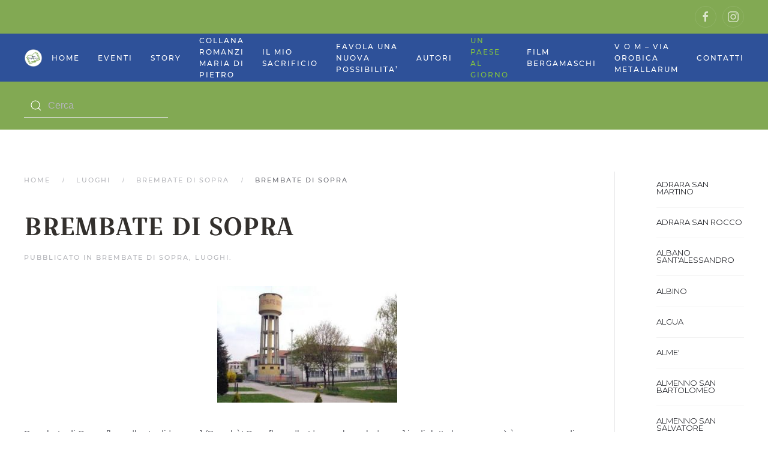

--- FILE ---
content_type: text/html; charset=UTF-8
request_url: https://www.paginebergamasche.it/brembate-di-sopra/
body_size: 29090
content:
<!DOCTYPE html>
<html lang="it-IT">
    <head>
        <meta charset="UTF-8">
        <meta http-equiv="X-UA-Compatible" content="IE=edge">
        <meta name="viewport" content="width=device-width, initial-scale=1">
        <link rel="shortcut icon" href="/wp-content/uploads/2021/10/logo-cerchio.png">
        <link rel="apple-touch-icon" href="/wp-content/uploads/2021/10/logo-cerchio.png">
                <link rel="pingback" href="https://www.paginebergamasche.it/xmlrpc.php">
                <title>BREMBATE DI SOPRA &#8211; Pagine Bergamasche</title>
<meta name='robots' content='max-image-preview:large' />
<link rel='dns-prefetch' href='//www.paginebergamasche.it' />
<link rel='dns-prefetch' href='//fonts.googleapis.com' />
<link rel="alternate" type="application/rss+xml" title="Pagine Bergamasche &raquo; Feed" href="https://www.paginebergamasche.it/feed/" />
<link rel="alternate" type="application/rss+xml" title="Pagine Bergamasche &raquo; Feed dei commenti" href="https://www.paginebergamasche.it/comments/feed/" />
<link rel="alternate" type="application/rss+xml" title="Pagine Bergamasche &raquo; BREMBATE DI SOPRA Feed dei commenti" href="https://www.paginebergamasche.it/brembate-di-sopra/feed/" />
<link rel="alternate" title="oEmbed (JSON)" type="application/json+oembed" href="https://www.paginebergamasche.it/wp-json/oembed/1.0/embed?url=https%3A%2F%2Fwww.paginebergamasche.it%2Fbrembate-di-sopra%2F" />
<link rel="alternate" title="oEmbed (XML)" type="text/xml+oembed" href="https://www.paginebergamasche.it/wp-json/oembed/1.0/embed?url=https%3A%2F%2Fwww.paginebergamasche.it%2Fbrembate-di-sopra%2F&#038;format=xml" />
<style id='wp-img-auto-sizes-contain-inline-css' type='text/css'>
img:is([sizes=auto i],[sizes^="auto," i]){contain-intrinsic-size:3000px 1500px}
/*# sourceURL=wp-img-auto-sizes-contain-inline-css */
</style>
<link rel='stylesheet' id='mec-select2-style-css' href='https://www.paginebergamasche.it/wp-content/plugins/modern-events-calendar-lite/assets/packages/select2/select2.min.css?ver=6.2.0' type='text/css' media='all' />
<link rel='stylesheet' id='mec-font-icons-css' href='https://www.paginebergamasche.it/wp-content/plugins/modern-events-calendar-lite/assets/css/iconfonts.css?ver=6.9' type='text/css' media='all' />
<link rel='stylesheet' id='mec-frontend-style-css' href='https://www.paginebergamasche.it/wp-content/plugins/modern-events-calendar-lite/assets/css/frontend.min.css?ver=6.2.0' type='text/css' media='all' />
<link rel='stylesheet' id='mec-tooltip-style-css' href='https://www.paginebergamasche.it/wp-content/plugins/modern-events-calendar-lite/assets/packages/tooltip/tooltip.css?ver=6.9' type='text/css' media='all' />
<link rel='stylesheet' id='mec-tooltip-shadow-style-css' href='https://www.paginebergamasche.it/wp-content/plugins/modern-events-calendar-lite/assets/packages/tooltip/tooltipster-sideTip-shadow.min.css?ver=6.9' type='text/css' media='all' />
<link rel='stylesheet' id='featherlight-css' href='https://www.paginebergamasche.it/wp-content/plugins/modern-events-calendar-lite/assets/packages/featherlight/featherlight.css?ver=6.9' type='text/css' media='all' />
<link rel='stylesheet' id='mec-google-fonts-css' href='//fonts.googleapis.com/css?family=Montserrat%3A400%2C700%7CRoboto%3A100%2C300%2C400%2C700&#038;ver=6.9' type='text/css' media='all' />
<link rel='stylesheet' id='mec-lity-style-css' href='https://www.paginebergamasche.it/wp-content/plugins/modern-events-calendar-lite/assets/packages/lity/lity.min.css?ver=6.9' type='text/css' media='all' />
<link rel='stylesheet' id='mec-general-calendar-style-css' href='https://www.paginebergamasche.it/wp-content/plugins/modern-events-calendar-lite/assets/css/mec-general-calendar.css?ver=6.9' type='text/css' media='all' />
<style id='wp-emoji-styles-inline-css' type='text/css'>

	img.wp-smiley, img.emoji {
		display: inline !important;
		border: none !important;
		box-shadow: none !important;
		height: 1em !important;
		width: 1em !important;
		margin: 0 0.07em !important;
		vertical-align: -0.1em !important;
		background: none !important;
		padding: 0 !important;
	}
/*# sourceURL=wp-emoji-styles-inline-css */
</style>
<style id='wp-block-library-inline-css' type='text/css'>
:root{--wp-block-synced-color:#7a00df;--wp-block-synced-color--rgb:122,0,223;--wp-bound-block-color:var(--wp-block-synced-color);--wp-editor-canvas-background:#ddd;--wp-admin-theme-color:#007cba;--wp-admin-theme-color--rgb:0,124,186;--wp-admin-theme-color-darker-10:#006ba1;--wp-admin-theme-color-darker-10--rgb:0,107,160.5;--wp-admin-theme-color-darker-20:#005a87;--wp-admin-theme-color-darker-20--rgb:0,90,135;--wp-admin-border-width-focus:2px}@media (min-resolution:192dpi){:root{--wp-admin-border-width-focus:1.5px}}.wp-element-button{cursor:pointer}:root .has-very-light-gray-background-color{background-color:#eee}:root .has-very-dark-gray-background-color{background-color:#313131}:root .has-very-light-gray-color{color:#eee}:root .has-very-dark-gray-color{color:#313131}:root .has-vivid-green-cyan-to-vivid-cyan-blue-gradient-background{background:linear-gradient(135deg,#00d084,#0693e3)}:root .has-purple-crush-gradient-background{background:linear-gradient(135deg,#34e2e4,#4721fb 50%,#ab1dfe)}:root .has-hazy-dawn-gradient-background{background:linear-gradient(135deg,#faaca8,#dad0ec)}:root .has-subdued-olive-gradient-background{background:linear-gradient(135deg,#fafae1,#67a671)}:root .has-atomic-cream-gradient-background{background:linear-gradient(135deg,#fdd79a,#004a59)}:root .has-nightshade-gradient-background{background:linear-gradient(135deg,#330968,#31cdcf)}:root .has-midnight-gradient-background{background:linear-gradient(135deg,#020381,#2874fc)}:root{--wp--preset--font-size--normal:16px;--wp--preset--font-size--huge:42px}.has-regular-font-size{font-size:1em}.has-larger-font-size{font-size:2.625em}.has-normal-font-size{font-size:var(--wp--preset--font-size--normal)}.has-huge-font-size{font-size:var(--wp--preset--font-size--huge)}.has-text-align-center{text-align:center}.has-text-align-left{text-align:left}.has-text-align-right{text-align:right}.has-fit-text{white-space:nowrap!important}#end-resizable-editor-section{display:none}.aligncenter{clear:both}.items-justified-left{justify-content:flex-start}.items-justified-center{justify-content:center}.items-justified-right{justify-content:flex-end}.items-justified-space-between{justify-content:space-between}.screen-reader-text{border:0;clip-path:inset(50%);height:1px;margin:-1px;overflow:hidden;padding:0;position:absolute;width:1px;word-wrap:normal!important}.screen-reader-text:focus{background-color:#ddd;clip-path:none;color:#444;display:block;font-size:1em;height:auto;left:5px;line-height:normal;padding:15px 23px 14px;text-decoration:none;top:5px;width:auto;z-index:100000}html :where(.has-border-color){border-style:solid}html :where([style*=border-top-color]){border-top-style:solid}html :where([style*=border-right-color]){border-right-style:solid}html :where([style*=border-bottom-color]){border-bottom-style:solid}html :where([style*=border-left-color]){border-left-style:solid}html :where([style*=border-width]){border-style:solid}html :where([style*=border-top-width]){border-top-style:solid}html :where([style*=border-right-width]){border-right-style:solid}html :where([style*=border-bottom-width]){border-bottom-style:solid}html :where([style*=border-left-width]){border-left-style:solid}html :where(img[class*=wp-image-]){height:auto;max-width:100%}:where(figure){margin:0 0 1em}html :where(.is-position-sticky){--wp-admin--admin-bar--position-offset:var(--wp-admin--admin-bar--height,0px)}@media screen and (max-width:600px){html :where(.is-position-sticky){--wp-admin--admin-bar--position-offset:0px}}

/*# sourceURL=wp-block-library-inline-css */
</style><style id='global-styles-inline-css' type='text/css'>
:root{--wp--preset--aspect-ratio--square: 1;--wp--preset--aspect-ratio--4-3: 4/3;--wp--preset--aspect-ratio--3-4: 3/4;--wp--preset--aspect-ratio--3-2: 3/2;--wp--preset--aspect-ratio--2-3: 2/3;--wp--preset--aspect-ratio--16-9: 16/9;--wp--preset--aspect-ratio--9-16: 9/16;--wp--preset--color--black: #000000;--wp--preset--color--cyan-bluish-gray: #abb8c3;--wp--preset--color--white: #ffffff;--wp--preset--color--pale-pink: #f78da7;--wp--preset--color--vivid-red: #cf2e2e;--wp--preset--color--luminous-vivid-orange: #ff6900;--wp--preset--color--luminous-vivid-amber: #fcb900;--wp--preset--color--light-green-cyan: #7bdcb5;--wp--preset--color--vivid-green-cyan: #00d084;--wp--preset--color--pale-cyan-blue: #8ed1fc;--wp--preset--color--vivid-cyan-blue: #0693e3;--wp--preset--color--vivid-purple: #9b51e0;--wp--preset--gradient--vivid-cyan-blue-to-vivid-purple: linear-gradient(135deg,rgb(6,147,227) 0%,rgb(155,81,224) 100%);--wp--preset--gradient--light-green-cyan-to-vivid-green-cyan: linear-gradient(135deg,rgb(122,220,180) 0%,rgb(0,208,130) 100%);--wp--preset--gradient--luminous-vivid-amber-to-luminous-vivid-orange: linear-gradient(135deg,rgb(252,185,0) 0%,rgb(255,105,0) 100%);--wp--preset--gradient--luminous-vivid-orange-to-vivid-red: linear-gradient(135deg,rgb(255,105,0) 0%,rgb(207,46,46) 100%);--wp--preset--gradient--very-light-gray-to-cyan-bluish-gray: linear-gradient(135deg,rgb(238,238,238) 0%,rgb(169,184,195) 100%);--wp--preset--gradient--cool-to-warm-spectrum: linear-gradient(135deg,rgb(74,234,220) 0%,rgb(151,120,209) 20%,rgb(207,42,186) 40%,rgb(238,44,130) 60%,rgb(251,105,98) 80%,rgb(254,248,76) 100%);--wp--preset--gradient--blush-light-purple: linear-gradient(135deg,rgb(255,206,236) 0%,rgb(152,150,240) 100%);--wp--preset--gradient--blush-bordeaux: linear-gradient(135deg,rgb(254,205,165) 0%,rgb(254,45,45) 50%,rgb(107,0,62) 100%);--wp--preset--gradient--luminous-dusk: linear-gradient(135deg,rgb(255,203,112) 0%,rgb(199,81,192) 50%,rgb(65,88,208) 100%);--wp--preset--gradient--pale-ocean: linear-gradient(135deg,rgb(255,245,203) 0%,rgb(182,227,212) 50%,rgb(51,167,181) 100%);--wp--preset--gradient--electric-grass: linear-gradient(135deg,rgb(202,248,128) 0%,rgb(113,206,126) 100%);--wp--preset--gradient--midnight: linear-gradient(135deg,rgb(2,3,129) 0%,rgb(40,116,252) 100%);--wp--preset--font-size--small: 13px;--wp--preset--font-size--medium: 20px;--wp--preset--font-size--large: 36px;--wp--preset--font-size--x-large: 42px;--wp--preset--spacing--20: 0.44rem;--wp--preset--spacing--30: 0.67rem;--wp--preset--spacing--40: 1rem;--wp--preset--spacing--50: 1.5rem;--wp--preset--spacing--60: 2.25rem;--wp--preset--spacing--70: 3.38rem;--wp--preset--spacing--80: 5.06rem;--wp--preset--shadow--natural: 6px 6px 9px rgba(0, 0, 0, 0.2);--wp--preset--shadow--deep: 12px 12px 50px rgba(0, 0, 0, 0.4);--wp--preset--shadow--sharp: 6px 6px 0px rgba(0, 0, 0, 0.2);--wp--preset--shadow--outlined: 6px 6px 0px -3px rgb(255, 255, 255), 6px 6px rgb(0, 0, 0);--wp--preset--shadow--crisp: 6px 6px 0px rgb(0, 0, 0);}:where(.is-layout-flex){gap: 0.5em;}:where(.is-layout-grid){gap: 0.5em;}body .is-layout-flex{display: flex;}.is-layout-flex{flex-wrap: wrap;align-items: center;}.is-layout-flex > :is(*, div){margin: 0;}body .is-layout-grid{display: grid;}.is-layout-grid > :is(*, div){margin: 0;}:where(.wp-block-columns.is-layout-flex){gap: 2em;}:where(.wp-block-columns.is-layout-grid){gap: 2em;}:where(.wp-block-post-template.is-layout-flex){gap: 1.25em;}:where(.wp-block-post-template.is-layout-grid){gap: 1.25em;}.has-black-color{color: var(--wp--preset--color--black) !important;}.has-cyan-bluish-gray-color{color: var(--wp--preset--color--cyan-bluish-gray) !important;}.has-white-color{color: var(--wp--preset--color--white) !important;}.has-pale-pink-color{color: var(--wp--preset--color--pale-pink) !important;}.has-vivid-red-color{color: var(--wp--preset--color--vivid-red) !important;}.has-luminous-vivid-orange-color{color: var(--wp--preset--color--luminous-vivid-orange) !important;}.has-luminous-vivid-amber-color{color: var(--wp--preset--color--luminous-vivid-amber) !important;}.has-light-green-cyan-color{color: var(--wp--preset--color--light-green-cyan) !important;}.has-vivid-green-cyan-color{color: var(--wp--preset--color--vivid-green-cyan) !important;}.has-pale-cyan-blue-color{color: var(--wp--preset--color--pale-cyan-blue) !important;}.has-vivid-cyan-blue-color{color: var(--wp--preset--color--vivid-cyan-blue) !important;}.has-vivid-purple-color{color: var(--wp--preset--color--vivid-purple) !important;}.has-black-background-color{background-color: var(--wp--preset--color--black) !important;}.has-cyan-bluish-gray-background-color{background-color: var(--wp--preset--color--cyan-bluish-gray) !important;}.has-white-background-color{background-color: var(--wp--preset--color--white) !important;}.has-pale-pink-background-color{background-color: var(--wp--preset--color--pale-pink) !important;}.has-vivid-red-background-color{background-color: var(--wp--preset--color--vivid-red) !important;}.has-luminous-vivid-orange-background-color{background-color: var(--wp--preset--color--luminous-vivid-orange) !important;}.has-luminous-vivid-amber-background-color{background-color: var(--wp--preset--color--luminous-vivid-amber) !important;}.has-light-green-cyan-background-color{background-color: var(--wp--preset--color--light-green-cyan) !important;}.has-vivid-green-cyan-background-color{background-color: var(--wp--preset--color--vivid-green-cyan) !important;}.has-pale-cyan-blue-background-color{background-color: var(--wp--preset--color--pale-cyan-blue) !important;}.has-vivid-cyan-blue-background-color{background-color: var(--wp--preset--color--vivid-cyan-blue) !important;}.has-vivid-purple-background-color{background-color: var(--wp--preset--color--vivid-purple) !important;}.has-black-border-color{border-color: var(--wp--preset--color--black) !important;}.has-cyan-bluish-gray-border-color{border-color: var(--wp--preset--color--cyan-bluish-gray) !important;}.has-white-border-color{border-color: var(--wp--preset--color--white) !important;}.has-pale-pink-border-color{border-color: var(--wp--preset--color--pale-pink) !important;}.has-vivid-red-border-color{border-color: var(--wp--preset--color--vivid-red) !important;}.has-luminous-vivid-orange-border-color{border-color: var(--wp--preset--color--luminous-vivid-orange) !important;}.has-luminous-vivid-amber-border-color{border-color: var(--wp--preset--color--luminous-vivid-amber) !important;}.has-light-green-cyan-border-color{border-color: var(--wp--preset--color--light-green-cyan) !important;}.has-vivid-green-cyan-border-color{border-color: var(--wp--preset--color--vivid-green-cyan) !important;}.has-pale-cyan-blue-border-color{border-color: var(--wp--preset--color--pale-cyan-blue) !important;}.has-vivid-cyan-blue-border-color{border-color: var(--wp--preset--color--vivid-cyan-blue) !important;}.has-vivid-purple-border-color{border-color: var(--wp--preset--color--vivid-purple) !important;}.has-vivid-cyan-blue-to-vivid-purple-gradient-background{background: var(--wp--preset--gradient--vivid-cyan-blue-to-vivid-purple) !important;}.has-light-green-cyan-to-vivid-green-cyan-gradient-background{background: var(--wp--preset--gradient--light-green-cyan-to-vivid-green-cyan) !important;}.has-luminous-vivid-amber-to-luminous-vivid-orange-gradient-background{background: var(--wp--preset--gradient--luminous-vivid-amber-to-luminous-vivid-orange) !important;}.has-luminous-vivid-orange-to-vivid-red-gradient-background{background: var(--wp--preset--gradient--luminous-vivid-orange-to-vivid-red) !important;}.has-very-light-gray-to-cyan-bluish-gray-gradient-background{background: var(--wp--preset--gradient--very-light-gray-to-cyan-bluish-gray) !important;}.has-cool-to-warm-spectrum-gradient-background{background: var(--wp--preset--gradient--cool-to-warm-spectrum) !important;}.has-blush-light-purple-gradient-background{background: var(--wp--preset--gradient--blush-light-purple) !important;}.has-blush-bordeaux-gradient-background{background: var(--wp--preset--gradient--blush-bordeaux) !important;}.has-luminous-dusk-gradient-background{background: var(--wp--preset--gradient--luminous-dusk) !important;}.has-pale-ocean-gradient-background{background: var(--wp--preset--gradient--pale-ocean) !important;}.has-electric-grass-gradient-background{background: var(--wp--preset--gradient--electric-grass) !important;}.has-midnight-gradient-background{background: var(--wp--preset--gradient--midnight) !important;}.has-small-font-size{font-size: var(--wp--preset--font-size--small) !important;}.has-medium-font-size{font-size: var(--wp--preset--font-size--medium) !important;}.has-large-font-size{font-size: var(--wp--preset--font-size--large) !important;}.has-x-large-font-size{font-size: var(--wp--preset--font-size--x-large) !important;}
/*# sourceURL=global-styles-inline-css */
</style>

<style id='classic-theme-styles-inline-css' type='text/css'>
/*! This file is auto-generated */
.wp-block-button__link{color:#fff;background-color:#32373c;border-radius:9999px;box-shadow:none;text-decoration:none;padding:calc(.667em + 2px) calc(1.333em + 2px);font-size:1.125em}.wp-block-file__button{background:#32373c;color:#fff;text-decoration:none}
/*# sourceURL=/wp-includes/css/classic-themes.min.css */
</style>
<link rel='stylesheet' id='widgetopts-styles-css' href='https://www.paginebergamasche.it/wp-content/plugins/widget-options/assets/css/widget-options.css?ver=4.1.1' type='text/css' media='all' />
<link href="https://www.paginebergamasche.it/wp-content/themes/yootheme/css/theme.1.css?ver=1645964165" rel="stylesheet">
<script type="text/javascript" src="https://www.paginebergamasche.it/wp-includes/js/jquery/jquery.min.js?ver=3.7.1" id="jquery-core-js"></script>
<script type="text/javascript" src="https://www.paginebergamasche.it/wp-includes/js/jquery/jquery-migrate.min.js?ver=3.4.1" id="jquery-migrate-js"></script>
<script type="text/javascript" src="https://www.paginebergamasche.it/wp-content/plugins/modern-events-calendar-lite/assets/js/mec-general-calendar.js?ver=6.2.0" id="mec-general-calendar-script-js"></script>
<script type="text/javascript" id="mec-frontend-script-js-extra">
/* <![CDATA[ */
var mecdata = {"day":"giorno","days":"giorni","hour":"ora","hours":"ore","minute":"minuto","minutes":"minuti","second":"secondo","seconds":"secondi","elementor_edit_mode":"no","recapcha_key":"","ajax_url":"https://www.paginebergamasche.it/wp-admin/admin-ajax.php","fes_nonce":"61ae80b262","current_year":"2026","current_month":"01","datepicker_format":"yy-mm-dd&Y-m-d"};
//# sourceURL=mec-frontend-script-js-extra
/* ]]> */
</script>
<script type="text/javascript" src="https://www.paginebergamasche.it/wp-content/plugins/modern-events-calendar-lite/assets/js/frontend.js?ver=6.2.0" id="mec-frontend-script-js"></script>
<script type="text/javascript" src="https://www.paginebergamasche.it/wp-content/plugins/modern-events-calendar-lite/assets/js/events.js?ver=6.2.0" id="mec-events-script-js"></script>
<link rel="https://api.w.org/" href="https://www.paginebergamasche.it/wp-json/" /><link rel="alternate" title="JSON" type="application/json" href="https://www.paginebergamasche.it/wp-json/wp/v2/posts/907" /><link rel="EditURI" type="application/rsd+xml" title="RSD" href="https://www.paginebergamasche.it/xmlrpc.php?rsd" />
<meta name="generator" content="WordPress 6.9" />
<link rel="canonical" href="https://www.paginebergamasche.it/brembate-di-sopra/" />
<link rel='shortlink' href='https://www.paginebergamasche.it/?p=907' />
<script src="https://www.paginebergamasche.it/wp-content/themes/yootheme/vendor/assets/uikit/dist/js/uikit.min.js?ver=2.7.11"></script>
<script src="https://www.paginebergamasche.it/wp-content/themes/yootheme/vendor/assets/uikit/dist/js/uikit-icons.min.js?ver=2.7.11"></script>
<script src="https://www.paginebergamasche.it/wp-content/themes/yootheme/js/theme.js?ver=2.7.11"></script>
<script>var $theme = {};</script>
		<style type="text/css" id="wp-custom-css">
			.acatw-term-header, .term-title  {font-size: 13px; 
line-height:12px;
font-family: Montserrat,"Helvetica Neue",sans-serif; !important;}
.acatw-term-list .acatw-list-item {
 
    margin-bottom: 0.2em !important;
	padding-bottom: 0px !important;
list-style:none;
border-bottom: solid 1px #f3f3f3;
padding-top:15px
}

.uk-search .uk-search-icon {
  
    color: #ffffff;
}

.tm-sidebar {
    min-width: 200px;
    height: 800px;
    overflow-y: scroll;
    scrollbar-color: #2e5199 #82A953;
}		</style>
		<style type="text/css">.mec-wrap, .mec-wrap div:not([class^="elementor-"]), .lity-container, .mec-wrap h1, .mec-wrap h2, .mec-wrap h3, .mec-wrap h4, .mec-wrap h5, .mec-wrap h6, .entry-content .mec-wrap h1, .entry-content .mec-wrap h2, .entry-content .mec-wrap h3, .entry-content .mec-wrap h4, .entry-content .mec-wrap h5, .entry-content .mec-wrap h6, .mec-wrap .mec-totalcal-box input[type="submit"], .mec-wrap .mec-totalcal-box .mec-totalcal-view span, .mec-agenda-event-title a, .lity-content .mec-events-meta-group-booking select, .lity-content .mec-book-ticket-variation h5, .lity-content .mec-events-meta-group-booking input[type="number"], .lity-content .mec-events-meta-group-booking input[type="text"], .lity-content .mec-events-meta-group-booking input[type="email"],.mec-organizer-item a, .mec-single-event .mec-events-meta-group-booking ul.mec-book-tickets-container li.mec-book-ticket-container label { font-family: "Montserrat", -apple-system, BlinkMacSystemFont, "Segoe UI", Roboto, sans-serif;}.mec-event-content p, .mec-search-bar-result .mec-event-detail{ font-family: Roboto, sans-serif;} .mec-wrap .mec-totalcal-box input, .mec-wrap .mec-totalcal-box select, .mec-checkboxes-search .mec-searchbar-category-wrap, .mec-wrap .mec-totalcal-box .mec-totalcal-view span { font-family: "Roboto", Helvetica, Arial, sans-serif; }.mec-event-grid-modern .event-grid-modern-head .mec-event-day, .mec-event-list-minimal .mec-time-details, .mec-event-list-minimal .mec-event-detail, .mec-event-list-modern .mec-event-detail, .mec-event-grid-minimal .mec-time-details, .mec-event-grid-minimal .mec-event-detail, .mec-event-grid-simple .mec-event-detail, .mec-event-cover-modern .mec-event-place, .mec-event-cover-clean .mec-event-place, .mec-calendar .mec-event-article .mec-localtime-details div, .mec-calendar .mec-event-article .mec-event-detail, .mec-calendar.mec-calendar-daily .mec-calendar-d-top h2, .mec-calendar.mec-calendar-daily .mec-calendar-d-top h3, .mec-toggle-item-col .mec-event-day, .mec-weather-summary-temp { font-family: "Roboto", sans-serif; } .mec-fes-form, .mec-fes-list, .mec-fes-form input, .mec-event-date .mec-tooltip .box, .mec-event-status .mec-tooltip .box, .ui-datepicker.ui-widget, .mec-fes-form button[type="submit"].mec-fes-sub-button, .mec-wrap .mec-timeline-events-container p, .mec-wrap .mec-timeline-events-container h4, .mec-wrap .mec-timeline-events-container div, .mec-wrap .mec-timeline-events-container a, .mec-wrap .mec-timeline-events-container span { font-family: -apple-system, BlinkMacSystemFont, "Segoe UI", Roboto, sans-serif !important; }.mec-event-grid-minimal .mec-modal-booking-button:hover, .mec-events-timeline-wrap .mec-organizer-item a, .mec-events-timeline-wrap .mec-organizer-item:after, .mec-events-timeline-wrap .mec-shortcode-organizers i, .mec-timeline-event .mec-modal-booking-button, .mec-wrap .mec-map-lightbox-wp.mec-event-list-classic .mec-event-date, .mec-timetable-t2-col .mec-modal-booking-button:hover, .mec-event-container-classic .mec-modal-booking-button:hover, .mec-calendar-events-side .mec-modal-booking-button:hover, .mec-event-grid-yearly  .mec-modal-booking-button, .mec-events-agenda .mec-modal-booking-button, .mec-event-grid-simple .mec-modal-booking-button, .mec-event-list-minimal  .mec-modal-booking-button:hover, .mec-timeline-month-divider,  .mec-wrap.colorskin-custom .mec-totalcal-box .mec-totalcal-view span:hover,.mec-wrap.colorskin-custom .mec-calendar.mec-event-calendar-classic .mec-selected-day,.mec-wrap.colorskin-custom .mec-color, .mec-wrap.colorskin-custom .mec-event-sharing-wrap .mec-event-sharing > li:hover a, .mec-wrap.colorskin-custom .mec-color-hover:hover, .mec-wrap.colorskin-custom .mec-color-before *:before ,.mec-wrap.colorskin-custom .mec-widget .mec-event-grid-classic.owl-carousel .owl-nav i,.mec-wrap.colorskin-custom .mec-event-list-classic a.magicmore:hover,.mec-wrap.colorskin-custom .mec-event-grid-simple:hover .mec-event-title,.mec-wrap.colorskin-custom .mec-single-event .mec-event-meta dd.mec-events-event-categories:before,.mec-wrap.colorskin-custom .mec-single-event-date:before,.mec-wrap.colorskin-custom .mec-single-event-time:before,.mec-wrap.colorskin-custom .mec-events-meta-group.mec-events-meta-group-venue:before,.mec-wrap.colorskin-custom .mec-calendar .mec-calendar-side .mec-previous-month i,.mec-wrap.colorskin-custom .mec-calendar .mec-calendar-side .mec-next-month:hover,.mec-wrap.colorskin-custom .mec-calendar .mec-calendar-side .mec-previous-month:hover,.mec-wrap.colorskin-custom .mec-calendar .mec-calendar-side .mec-next-month:hover,.mec-wrap.colorskin-custom .mec-calendar.mec-event-calendar-classic dt.mec-selected-day:hover,.mec-wrap.colorskin-custom .mec-infowindow-wp h5 a:hover, .colorskin-custom .mec-events-meta-group-countdown .mec-end-counts h3,.mec-calendar .mec-calendar-side .mec-next-month i,.mec-wrap .mec-totalcal-box i,.mec-calendar .mec-event-article .mec-event-title a:hover,.mec-attendees-list-details .mec-attendee-profile-link a:hover,.mec-wrap.colorskin-custom .mec-next-event-details li i, .mec-next-event-details i:before, .mec-marker-infowindow-wp .mec-marker-infowindow-count, .mec-next-event-details a,.mec-wrap.colorskin-custom .mec-events-masonry-cats a.mec-masonry-cat-selected,.lity .mec-color,.lity .mec-color-before :before,.lity .mec-color-hover:hover,.lity .mec-wrap .mec-color,.lity .mec-wrap .mec-color-before :before,.lity .mec-wrap .mec-color-hover:hover,.leaflet-popup-content .mec-color,.leaflet-popup-content .mec-color-before :before,.leaflet-popup-content .mec-color-hover:hover,.leaflet-popup-content .mec-wrap .mec-color,.leaflet-popup-content .mec-wrap .mec-color-before :before,.leaflet-popup-content .mec-wrap .mec-color-hover:hover, .mec-calendar.mec-calendar-daily .mec-calendar-d-table .mec-daily-view-day.mec-daily-view-day-active.mec-color, .mec-map-boxshow div .mec-map-view-event-detail.mec-event-detail i,.mec-map-boxshow div .mec-map-view-event-detail.mec-event-detail:hover,.mec-map-boxshow .mec-color,.mec-map-boxshow .mec-color-before :before,.mec-map-boxshow .mec-color-hover:hover,.mec-map-boxshow .mec-wrap .mec-color,.mec-map-boxshow .mec-wrap .mec-color-before :before,.mec-map-boxshow .mec-wrap .mec-color-hover:hover, .mec-choosen-time-message, .mec-booking-calendar-month-navigation .mec-next-month:hover, .mec-booking-calendar-month-navigation .mec-previous-month:hover, .mec-yearly-view-wrap .mec-agenda-event-title a:hover, .mec-yearly-view-wrap .mec-yearly-title-sec .mec-next-year i, .mec-yearly-view-wrap .mec-yearly-title-sec .mec-previous-year i, .mec-yearly-view-wrap .mec-yearly-title-sec .mec-next-year:hover, .mec-yearly-view-wrap .mec-yearly-title-sec .mec-previous-year:hover, .mec-av-spot .mec-av-spot-head .mec-av-spot-box span, .mec-wrap.colorskin-custom .mec-calendar .mec-calendar-side .mec-previous-month:hover .mec-load-month-link, .mec-wrap.colorskin-custom .mec-calendar .mec-calendar-side .mec-next-month:hover .mec-load-month-link, .mec-yearly-view-wrap .mec-yearly-title-sec .mec-previous-year:hover .mec-load-month-link, .mec-yearly-view-wrap .mec-yearly-title-sec .mec-next-year:hover .mec-load-month-link, .mec-skin-list-events-container .mec-data-fields-tooltip .mec-data-fields-tooltip-box ul .mec-event-data-field-item a, .mec-booking-shortcode .mec-event-ticket-name, .mec-booking-shortcode .mec-event-ticket-price, .mec-booking-shortcode .mec-ticket-variation-name, .mec-booking-shortcode .mec-ticket-variation-price, .mec-booking-shortcode label, .mec-booking-shortcode .nice-select, .mec-booking-shortcode input, .mec-booking-shortcode span.mec-book-price-detail-description, .mec-booking-shortcode .mec-ticket-name, .mec-booking-shortcode label.wn-checkbox-label, .mec-wrap.mec-cart table tr td a {color: #3a609f}.mec-skin-carousel-container .mec-event-footer-carousel-type3 .mec-modal-booking-button:hover, .mec-wrap.colorskin-custom .mec-event-sharing .mec-event-share:hover .event-sharing-icon,.mec-wrap.colorskin-custom .mec-event-grid-clean .mec-event-date,.mec-wrap.colorskin-custom .mec-event-list-modern .mec-event-sharing > li:hover a i,.mec-wrap.colorskin-custom .mec-event-list-modern .mec-event-sharing .mec-event-share:hover .mec-event-sharing-icon,.mec-wrap.colorskin-custom .mec-event-list-modern .mec-event-sharing li:hover a i,.mec-wrap.colorskin-custom .mec-calendar:not(.mec-event-calendar-classic) .mec-selected-day,.mec-wrap.colorskin-custom .mec-calendar .mec-selected-day:hover,.mec-wrap.colorskin-custom .mec-calendar .mec-calendar-row  dt.mec-has-event:hover,.mec-wrap.colorskin-custom .mec-calendar .mec-has-event:after, .mec-wrap.colorskin-custom .mec-bg-color, .mec-wrap.colorskin-custom .mec-bg-color-hover:hover, .colorskin-custom .mec-event-sharing-wrap:hover > li, .mec-wrap.colorskin-custom .mec-totalcal-box .mec-totalcal-view span.mec-totalcalview-selected,.mec-wrap .flip-clock-wrapper ul li a div div.inn,.mec-wrap .mec-totalcal-box .mec-totalcal-view span.mec-totalcalview-selected,.event-carousel-type1-head .mec-event-date-carousel,.mec-event-countdown-style3 .mec-event-date,#wrap .mec-wrap article.mec-event-countdown-style1,.mec-event-countdown-style1 .mec-event-countdown-part3 a.mec-event-button,.mec-wrap .mec-event-countdown-style2,.mec-map-get-direction-btn-cnt input[type="submit"],.mec-booking button,span.mec-marker-wrap,.mec-wrap.colorskin-custom .mec-timeline-events-container .mec-timeline-event-date:before, .mec-has-event-for-booking.mec-active .mec-calendar-novel-selected-day, .mec-booking-tooltip.multiple-time .mec-booking-calendar-date.mec-active, .mec-booking-tooltip.multiple-time .mec-booking-calendar-date:hover, .mec-ongoing-normal-label, .mec-calendar .mec-has-event:after, .mec-event-list-modern .mec-event-sharing li:hover .telegram{background-color: #3a609f;}.mec-booking-tooltip.multiple-time .mec-booking-calendar-date:hover, .mec-calendar-day.mec-active .mec-booking-tooltip.multiple-time .mec-booking-calendar-date.mec-active{ background-color: #3a609f;}.mec-skin-carousel-container .mec-event-footer-carousel-type3 .mec-modal-booking-button:hover, .mec-timeline-month-divider, .mec-wrap.colorskin-custom .mec-single-event .mec-speakers-details ul li .mec-speaker-avatar a:hover img,.mec-wrap.colorskin-custom .mec-event-list-modern .mec-event-sharing > li:hover a i,.mec-wrap.colorskin-custom .mec-event-list-modern .mec-event-sharing .mec-event-share:hover .mec-event-sharing-icon,.mec-wrap.colorskin-custom .mec-event-list-standard .mec-month-divider span:before,.mec-wrap.colorskin-custom .mec-single-event .mec-social-single:before,.mec-wrap.colorskin-custom .mec-single-event .mec-frontbox-title:before,.mec-wrap.colorskin-custom .mec-calendar .mec-calendar-events-side .mec-table-side-day, .mec-wrap.colorskin-custom .mec-border-color, .mec-wrap.colorskin-custom .mec-border-color-hover:hover, .colorskin-custom .mec-single-event .mec-frontbox-title:before, .colorskin-custom .mec-single-event .mec-wrap-checkout h4:before, .colorskin-custom .mec-single-event .mec-events-meta-group-booking form > h4:before, .mec-wrap.colorskin-custom .mec-totalcal-box .mec-totalcal-view span.mec-totalcalview-selected,.mec-wrap .mec-totalcal-box .mec-totalcal-view span.mec-totalcalview-selected,.event-carousel-type1-head .mec-event-date-carousel:after,.mec-wrap.colorskin-custom .mec-events-masonry-cats a.mec-masonry-cat-selected, .mec-marker-infowindow-wp .mec-marker-infowindow-count, .mec-wrap.colorskin-custom .mec-events-masonry-cats a:hover, .mec-has-event-for-booking .mec-calendar-novel-selected-day, .mec-booking-tooltip.multiple-time .mec-booking-calendar-date.mec-active, .mec-booking-tooltip.multiple-time .mec-booking-calendar-date:hover, .mec-virtual-event-history h3:before, .mec-booking-tooltip.multiple-time .mec-booking-calendar-date:hover, .mec-calendar-day.mec-active .mec-booking-tooltip.multiple-time .mec-booking-calendar-date.mec-active, .mec-rsvp-form-box form > h4:before, .mec-wrap .mec-box-title::before, .mec-box-title::before  {border-color: #3a609f;}.mec-wrap.colorskin-custom .mec-event-countdown-style3 .mec-event-date:after,.mec-wrap.colorskin-custom .mec-month-divider span:before, .mec-calendar.mec-event-container-simple dl dt.mec-selected-day, .mec-calendar.mec-event-container-simple dl dt.mec-selected-day:hover{border-bottom-color:#3a609f;}.mec-wrap.colorskin-custom  article.mec-event-countdown-style1 .mec-event-countdown-part2:after{border-color: transparent transparent transparent #3a609f;}.mec-wrap.colorskin-custom .mec-box-shadow-color { box-shadow: 0 4px 22px -7px #3a609f;}.mec-events-timeline-wrap .mec-shortcode-organizers, .mec-timeline-event .mec-modal-booking-button, .mec-events-timeline-wrap:before, .mec-wrap.colorskin-custom .mec-timeline-event-local-time, .mec-wrap.colorskin-custom .mec-timeline-event-time ,.mec-wrap.colorskin-custom .mec-timeline-event-location,.mec-choosen-time-message { background: rgba(58,96,159,.11);}.mec-wrap.colorskin-custom .mec-timeline-events-container .mec-timeline-event-date:after{ background: rgba(58,96,159,.3);}.mec-booking-shortcode button { box-shadow: 0 2px 2px rgba(58 96 159 / 27%);}.mec-booking-shortcode button.mec-book-form-back-button{ background-color: rgba(58 96 159 / 40%);}.mec-events-meta-group-booking-shortcode{ background: rgba(58,96,159,.14);}.mec-booking-shortcode label.wn-checkbox-label, .mec-booking-shortcode .nice-select,.mec-booking-shortcode input, .mec-booking-shortcode .mec-book-form-gateway-label input[type=radio]:before, .mec-booking-shortcode input[type=radio]:checked:before, .mec-booking-shortcode ul.mec-book-price-details li, .mec-booking-shortcode ul.mec-book-price-details{ border-color: rgba(58 96 159 / 27%) !important;}.mec-booking-shortcode input::-webkit-input-placeholder,.mec-booking-shortcode textarea::-webkit-input-placeholder{color: #3a609f}.mec-booking-shortcode input::-moz-placeholder,.mec-booking-shortcode textarea::-moz-placeholder{color: #3a609f}.mec-booking-shortcode input:-ms-input-placeholder,.mec-booking-shortcode textarea:-ms-input-placeholder {color: #3a609f}.mec-booking-shortcode input:-moz-placeholder,.mec-booking-shortcode textarea:-moz-placeholder {color: #3a609f}.mec-booking-shortcode label.wn-checkbox-label:after, .mec-booking-shortcode label.wn-checkbox-label:before, .mec-booking-shortcode input[type=radio]:checked:after{background-color: #3a609f}</style>    </head>
    <body class="wp-singular post-template-default single single-post postid-907 single-format-standard wp-theme-yootheme ">
        
        
        
        <div class="tm-page">

                        
<div class="tm-header-mobile uk-hidden@m">


    <div class="uk-navbar-container">
        <nav uk-navbar="container: .tm-header-mobile">

                        <div class="uk-navbar-left">

                
                                <a class="uk-navbar-toggle" href="#tm-mobile" uk-toggle>
                    <div uk-navbar-toggle-icon></div>
                                    </a>
                
                
            </div>
            
                        <div class="uk-navbar-center">
                
<a href="https://www.paginebergamasche.it" class="uk-navbar-item uk-logo">
    <img alt="Pagine Bergamasche" src="/wp-content/themes/yootheme/cache/logo-cerchio-7e5992f1.png" srcset="/wp-content/themes/yootheme/cache/logo-cerchio-7e5992f1.png 80w, /wp-content/themes/yootheme/cache/logo-cerchio-094fb1e2.png 160w" sizes="(min-width: 80px) 80px" data-width="80" data-height="80"></a>
                            </div>
            
            
        </nav>
    </div>

    

<div id="tm-mobile" uk-offcanvas mode="slide" overlay>
    <div class="uk-offcanvas-bar">

                <button class="uk-offcanvas-close" type="button" uk-close></button>
        
        
            
<div class="uk-child-width-1-1" uk-grid>    <div>
<div class="uk-panel">

    
    
<ul class="uk-nav uk-nav-default uk-nav-parent-icon uk-nav-accordion" uk-nav="targets: &gt; .js-accordion">
    
	<li class="menu-item menu-item-type-post_type menu-item-object-page menu-item-home"><a href="https://www.paginebergamasche.it/"> Home</a></li>
	<li class="menu-item menu-item-type-custom menu-item-object-custom menu-item-has-children js-accordion uk-parent"><a href> Eventi</a>
	<ul class="uk-nav-sub">

		<li class="menu-item menu-item-type-post_type menu-item-object-post"><a href="https://www.paginebergamasche.it/evento/"> In Corso</a></li>
		<li class="menu-item menu-item-type-post_type menu-item-object-page"><a href="https://www.paginebergamasche.it/archivio-eventi/"> Archivio Eventi</a></li></ul></li>
	<li class="menu-item menu-item-type-post_type menu-item-object-page"><a href="https://www.paginebergamasche.it/story/"> Story</a></li>
	<li class="menu-item menu-item-type-post_type menu-item-object-page"><a href="https://www.paginebergamasche.it/collana-romanzi-maria-di-pietro/"> Collana Romanzi Maria Di Pietro</a></li>
	<li class="menu-item menu-item-type-post_type menu-item-object-page"><a href="https://www.paginebergamasche.it/il-mio-sacrificio/"> Il mio sacrificio</a></li>
	<li class="menu-item menu-item-type-post_type menu-item-object-page"><a href="https://www.paginebergamasche.it/favola-una-nuova-possibilita/"> Favola UNA NUOVA POSSIBILITA&#8217;</a></li>
	<li class="menu-item menu-item-type-post_type menu-item-object-page"><a href="https://www.paginebergamasche.it/autori/"> Autori</a></li>
	<li class="menu-item menu-item-type-taxonomy menu-item-object-category current-post-ancestor current-menu-parent current-post-parent uk-active"><a href="https://www.paginebergamasche.it/category/luoghi/"> Un paese al giorno</a></li>
	<li class="menu-item menu-item-type-taxonomy menu-item-object-category"><a href="https://www.paginebergamasche.it/category/film/"> Film bergamaschi</a></li>
	<li class="menu-item menu-item-type-post_type menu-item-object-page"><a href="https://www.paginebergamasche.it/v-o-m-via-orobica-metallarum/"> V O M &#8211; Via Orobica Metallarum</a></li>
	<li class="menu-item menu-item-type-post_type menu-item-object-page"><a href="https://www.paginebergamasche.it/contatti/"> Contatti</a></li></ul>

</div>
</div>    <div>
<div class="uk-panel">

    
    <ul class="uk-flex-inline uk-flex-middle uk-flex-nowrap uk-grid-small" uk-grid>
                    <li>
                <a href="https://www.facebook.com/maria.dipietro.9250" class="uk-icon-button" target="_blank"  uk-icon="icon: facebook;"></a>
            </li>
                    <li>
                <a href="https://www.instagram.com/mariadipietro1969/?fbclid=IwAR00koRvVUJ4CKxEZLMCk-UezuKLucOC3NmSm8uLcpuRVzgAoV5vGnvDzjY" class="uk-icon-button" target="_blank"  uk-icon="icon: instagram;"></a>
            </li>
            </ul>
</div>
</div></div>
            
    </div>
</div>

</div>


<div class="tm-toolbar tm-toolbar-default uk-visible@m">
    <div class="uk-container uk-flex uk-flex-middle">

        
                <div class="uk-margin-auto-left">
            <div class="uk-grid-medium uk-child-width-auto uk-flex-middle" uk-grid="margin: uk-margin-small-top">
                <div>
<div class="uk-panel">

    
    <ul class="uk-flex-inline uk-flex-middle uk-flex-nowrap uk-grid-small" uk-grid>
                    <li>
                <a href="https://www.facebook.com/maria.dipietro.9250" class="uk-icon-button" target="_blank"  uk-icon="icon: facebook;"></a>
            </li>
                    <li>
                <a href="https://www.instagram.com/mariadipietro1969/?fbclid=IwAR00koRvVUJ4CKxEZLMCk-UezuKLucOC3NmSm8uLcpuRVzgAoV5vGnvDzjY" class="uk-icon-button" target="_blank"  uk-icon="icon: instagram;"></a>
            </li>
            </ul>
</div>
</div>            </div>
        </div>
        
    </div>
</div>

<div class="tm-header uk-visible@m" uk-header>



        <div uk-sticky media="@m" show-on-up animation="uk-animation-slide-top" cls-active="uk-navbar-sticky" sel-target=".uk-navbar-container">
    
        <div class="uk-navbar-container">

            <div class="uk-container uk-container-expand">
                <nav class="uk-navbar" uk-navbar="{&quot;align&quot;:&quot;left&quot;,&quot;boundary&quot;:&quot;.tm-header .uk-navbar-container&quot;,&quot;container&quot;:&quot;.tm-header &gt; [uk-sticky]&quot;}">

                                        <div class="uk-navbar-left">

                                                    
<a href="https://www.paginebergamasche.it" class="uk-navbar-item uk-logo">
    <img alt="Pagine Bergamasche" src="/wp-content/themes/yootheme/cache/logo-finale-254e4cf2.png" srcset="/wp-content/themes/yootheme/cache/logo-finale-254e4cf2.png 150w, /wp-content/themes/yootheme/cache/logo-finale-eb644baf.png 300w" sizes="(min-width: 150px) 150px" data-width="150" data-height="150"></a>
                                                    
                        
                    </div>
                    
                    
                                        <div class="uk-navbar-right">

                                                    
<ul class="uk-navbar-nav">
    
	<li class="menu-item menu-item-type-post_type menu-item-object-page menu-item-home"><a href="https://www.paginebergamasche.it/"> Home</a></li>
	<li class="menu-item menu-item-type-custom menu-item-object-custom menu-item-has-children uk-parent"><a> Eventi</a>
	<div class="uk-navbar-dropdown" uk-drop="{&quot;clsDrop&quot;:&quot;uk-navbar-dropdown&quot;,&quot;flip&quot;:&quot;x&quot;,&quot;pos&quot;:&quot;bottom-left&quot;,&quot;mode&quot;:&quot;hover&quot;,&quot;container&quot;:&quot;.tm-header &gt; [uk-sticky]&quot;}"><div class="uk-navbar-dropdown-grid uk-child-width-1-1" uk-grid><div><ul class="uk-nav uk-navbar-dropdown-nav">

		<li class="menu-item menu-item-type-post_type menu-item-object-post"><a href="https://www.paginebergamasche.it/evento/"> In Corso</a></li>
		<li class="menu-item menu-item-type-post_type menu-item-object-page"><a href="https://www.paginebergamasche.it/archivio-eventi/"> Archivio Eventi</a></li></ul></div></div></div></li>
	<li class="menu-item menu-item-type-post_type menu-item-object-page"><a href="https://www.paginebergamasche.it/story/"> Story</a></li>
	<li class="menu-item menu-item-type-post_type menu-item-object-page"><a href="https://www.paginebergamasche.it/collana-romanzi-maria-di-pietro/"> Collana Romanzi Maria Di Pietro</a></li>
	<li class="menu-item menu-item-type-post_type menu-item-object-page"><a href="https://www.paginebergamasche.it/il-mio-sacrificio/"> Il mio sacrificio</a></li>
	<li class="menu-item menu-item-type-post_type menu-item-object-page"><a href="https://www.paginebergamasche.it/favola-una-nuova-possibilita/"> Favola UNA NUOVA POSSIBILITA&#8217;</a></li>
	<li class="menu-item menu-item-type-post_type menu-item-object-page"><a href="https://www.paginebergamasche.it/autori/"> Autori</a></li>
	<li class="menu-item menu-item-type-taxonomy menu-item-object-category current-post-ancestor current-menu-parent current-post-parent uk-active"><a href="https://www.paginebergamasche.it/category/luoghi/"> Un paese al giorno</a></li>
	<li class="menu-item menu-item-type-taxonomy menu-item-object-category"><a href="https://www.paginebergamasche.it/category/film/"> Film bergamaschi</a></li>
	<li class="menu-item menu-item-type-post_type menu-item-object-page"><a href="https://www.paginebergamasche.it/v-o-m-via-orobica-metallarum/"> V O M &#8211; Via Orobica Metallarum</a></li>
	<li class="menu-item menu-item-type-post_type menu-item-object-page"><a href="https://www.paginebergamasche.it/contatti/"> Contatti</a></li></ul>
                        
                        
                    </div>
                    
                </nav>
            </div>

        </div>

        </div>
    





</div>
            
            <!-- Builder #builderwidget-5 -->
<div class="uk-section-secondary uk-preserve-color uk-section uk-section-xsmall">
    
        
        
        
            
                                <div class="uk-container">                
                    
                    <div class="tm-grid-expand uk-child-width-1-1 uk-grid-margin" uk-grid>
<div>
    
        
            
            
                
                    
<div>    
<div class="uk-child-width-1-1" uk-grid>    <div>
<div class="uk-panel widget widget_search" id="search-4">

    
    

    <form id="search-7b1e" action="https://www.paginebergamasche.it" method="get" role="search" class="uk-search uk-search-default"><span uk-search-icon></span><input name="s" placeholder="Cerca" required type="search" class="uk-search-input"></form>






</div>
</div></div></div>

                
            
        
    
</div>
</div>
                                </div>
                
            
        
    
</div>

            
            <div id="tm-main"  class="tm-main uk-section uk-section-default" uk-height-viewport="expand: true">
                <div class="uk-container">

                    
                    <div class="uk-grid uk-grid-divider" uk-grid>
                        <div class="uk-width-expand@l">

                    
                                                            <div class="uk-margin-medium-bottom">
    <ul class="uk-breadcrumb">
        
                            <li><a href="https://www.paginebergamasche.it">Home</a></li>
            
        
                            <li><a href="https://www.paginebergamasche.it/category/luoghi/">Luoghi</a></li>
            
        
                            <li><a href="https://www.paginebergamasche.it/category/luoghi/brembate-di-sopra/">BREMBATE DI SOPRA</a></li>
            
        
                            <li><span>BREMBATE DI SOPRA</span></li>
            
            </ul>
</div>
                            
            
<article id="post-907" class="uk-article post-907 post type-post status-publish format-standard has-post-thumbnail hentry category-brembate-di-sopra category-luoghi tag-brembate-di-sopra" typeof="Article" vocab="https://schema.org/">

    <meta property="name" content="BREMBATE DI SOPRA">
    <meta property="author" typeof="Person" content="redattore">
    <meta property="dateModified" content="2021-11-09T21:58:21+01:00">
    <meta class="uk-margin-remove-adjacent" property="datePublished" content="2021-11-09T21:58:21+01:00">

    
    
        
        <h1 property="headline" class="uk-margin-top uk-margin-remove-bottom uk-article-title">BREMBATE DI SOPRA</h1>
                            <p class="uk-margin-top uk-margin-remove-bottom uk-article-meta">
                                Pubblicato in <a href="https://www.paginebergamasche.it/category/luoghi/brembate-di-sopra/" rel="category tag">BREMBATE DI SOPRA</a>, <a href="https://www.paginebergamasche.it/category/luoghi/" rel="category tag">Luoghi</a>.                            </p>
                
        
            
            
            <div class="uk-text-center uk-margin-medium-top" property="image" typeof="ImageObject">
            <meta property="url" content="https://www.paginebergamasche.it/wp-content/uploads/2021/11/233063880_550663123019613_2132885374085765843_n.jpg">
                            <img uk-img alt data-src="/wp-content/themes/yootheme/cache/233063880_550663123019613_2132885374085765843_n-170d5950.jpeg" data-srcset="/wp-content/themes/yootheme/cache/233063880_550663123019613_2132885374085765843_n-170d5950.jpeg 300w, /wp-content/themes/yootheme/cache/233063880_550663123019613_2132885374085765843_n-da61a07d.jpeg 600w" data-sizes="(min-width: 300px) 300px" data-width="300" data-height="194">                    </div>
    
    
            
        
        
                    <div class="uk-margin-medium-top" property="text">

                
                                    <div class="o9v6fnle cxmmr5t8 oygrvhab hcukyx3x c1et5uql ii04i59q">
<div dir="auto">Brembate di Sopra [bɾemˈbaːte di ˈsoːpɾa] (Brembàt Sura [bɾɛmˈbat ˈsuɾa , bɾɛmbaˈsːuɾa] in dialetto bergamasco) è un comune di 7906 abitanti.</div>
<div dir="auto">La prima vera opera di urbanizzazione sul territorio fu opera dei Romani, i quali sfruttarono la posizione strategica del paese, posto nei pressi di un&#8217;importante strada militare che collegava Bergamo a Como, parte terminale di quella che univa il Friuli con le regioni retiche.</div>
<div dir="auto">Successivamente fu soggetto alla dominazione dei Longobardi, i quali inserirono la zona nel ducato di Bergamo.</div>
<div dir="auto">I primi documenti scritti che attestano l&#8217;esistenza di Brembate risalgono invece all&#8217;anno 856. Il borgo, che prese il nome dalla sua vicinanza al fiume Brembo, cominciò ad essere indicato con l&#8217;appellativo di Sopra per distinguerlo dal paese di Brembate di Sotto (oggi solo Brembate), posto più a sud.</div>
<div dir="auto">Il borgo, infeudato ai conti Pellegrini, si trovò al centro di numerose dispute tra guelfi e ghibellini, in seguito alle quali venne eretto un impianto difensivo comprendente un castello, in località Tresolzio (di proprietà dei marchesi Rota) e numerosi torri. Le cronache infatti citano numerosi scontri avvenuti sul territorio comunale, tra cui quelli che videro impegnate le truppe del Colleoni ma anche, nel 1392 quelle di Truzzano Rota, che saccheggiò il borgo.</div>
</div>
<div class="o9v6fnle cxmmr5t8 oygrvhab hcukyx3x c1et5uql ii04i59q">
<div dir="auto">L&#8217;annessione del territorio alla Repubblica di Venezia, nel 1427, pose fine alle ostilità. In quel periodo il territorio comunale comprendeva anche Arzenate (oggi nel comune di Barzana), mentre quella di Tresolzio era amministrativamente autonomo. Queste tre entità si trovarono spesso riunite e poi nuovamente divise, fino ad essere tutte incluse nel territorio del comune di Ponte San Pietro, istituito nella Repubblica Cisalpina.</div>
</div>
<div class="o9v6fnle cxmmr5t8 oygrvhab hcukyx3x c1et5uql ii04i59q">
<div dir="auto">Con l&#8217;arrivo degli austriaci, che inserirono la zona nel Regno Lombardo-Veneto, i comuni riacquisirono la loro autonomia e la mantennero fino al 1927, quando Brembate di Sopra venne nuovamente accorpato a Ponte San Pietro. Tale unione durò fino all&#8217;immediato dopoguerra, quando il paese riacquisì definitivamente l&#8217;autonomia amministrativa.</div>
</div>
<div class="o9v6fnle cxmmr5t8 oygrvhab hcukyx3x c1et5uql ii04i59q">
<div dir="auto">Nel 1916 il paese venne interessato dalla costruzione di un piccolo aeroporto, utilizzato in ambito militare durante la prima guerra mondiale, caduto in disuso al termine delle operazioni belliche.</div>
</div>
<div class="o9v6fnle cxmmr5t8 oygrvhab hcukyx3x c1et5uql ii04i59q">
<div dir="auto">A partire dalla seconda metà del XX secolo il paese vide un progressivo abbandono dell&#8217;attività rurale, che aveva sempre caratterizzato l&#8217;economia locale, a favore di un sempre crescente sviluppo industriale, che ha portato anche un consistente incremento demografico.</div>
</div>
<div class="o9v6fnle cxmmr5t8 oygrvhab hcukyx3x c1et5uql ii04i59q">
<div dir="auto">La Chiesa parrocchiale di Santa Maria Assunta, citata in documenti già nell&#8217;anno 1030. Ricostruita nel corso del XV secolo, in luogo della precedente, venne demolita nel XVIII secolo, quando a fianco di essa venne innalzato l&#8217;edificio attuale, consacrato nel 1738. Si conservano alcuni affreschi della chiesa precedente, tra cui uno attribuito al pittore Cristoforo Baschenis detto il Vecchio e dipinti di Francesco Cappella, Gaetano Peverada e Giovan Battista Moroni. La torre campanaria fu ampliata nel 1897 dall&#8217;ingegnere Virginio Muzio, il quale provvide alla costruzione di un&#8217;ulteriore cella campanaria al di sopra dell&#8217;originaria struttura. Ospita attualmente un concerto di 8 campane in tonalità Si bemolle maggiore fuse da Giorgio Pruneri di Grosio nel 1898.</div>
</div>
<div class="o9v6fnle cxmmr5t8 oygrvhab hcukyx3x c1et5uql ii04i59q">
<div dir="auto">Di prestigio vi sono anche Villa Sommi-Picenardi (un tempo chiamata villa Brembati), risalente al XVII secolo ed oggi utilizzata come casa di riposo per anziani. Oggi chiamata Ompi o Casa Serena.</div>
</div>
<div class="o9v6fnle cxmmr5t8 oygrvhab hcukyx3x c1et5uql ii04i59q">
<div dir="auto">La Villa Terzi, sempre del XVII secolo, la quale ingloba anche una torre medievale.</div>
</div>
<div class="o9v6fnle cxmmr5t8 oygrvhab hcukyx3x c1et5uql ii04i59q">
<div dir="auto">Il Ponte di Briolo, che collega il paese con il vicino comune di Valbrembo. Già presente in epoca alto-medievale, venne ricostruito nel 1493. Un ponte a schiena d&#8217;asino che attraversa il Brembo e che connette anche con la zona di Ponte San Pietro.</div>
<div dir="auto">La sponda del fiume in questa zona è chiamata dai locali Briolo beach ed è un luogo utilizzato d&#8217;estate come solarium.</div>
</div>
<div class="o9v6fnle cxmmr5t8 oygrvhab hcukyx3x c1et5uql ii04i59q">
<div dir="auto">Il 29 marzo del 2008 è stato inaugurato il centro &#8220;La Torre del Sole&#8221;, per la didattica e la divulgazione dell&#8217;astronomia, ottenuto dal recupero di una vecchia torre piezometrica, il quale comprende:</div>
<div dir="auto">un osservatorio astronomico, con un telescopio (diametro di 30 cm e focale di 5000 mm) su montatura equatoriale alla tedesca, installato in una cupola rotante di 7,5 m di diametro, che permette l&#8217;osservazione dei corpi del sistema solare; un laboratorio eliofisico, situato alla base della torre principale, al quale la luce del Sole viene inviata tramite un eliostato, sistema di specchi, installato nella cupola, lungo un tubo centrale. Ospita un telescopio solare, che permette di proiettare l&#8217;immagine del disco solare su un apposito schermo, consentendo la visione delle macchie solari, della granulazione e delle facole. È prevista l&#8217;installazione di un filtro H-alfa per l&#8217;osservazione del sole in luce monocromatica d&#8217;idrogeno, e di uno spettroscopio; un planetario digitale, dotato di una cupola di 8 m di diametro e di 50 posti a sedere, che permette di simulare la visione della volta celeste e i moti degli astri. Consente inoltre la proiezione di filmati e animazioni in modalità &#8220;full dome&#8221;; una sala conferenze di 120 posti.</div>
</div>
<div class="o9v6fnle cxmmr5t8 oygrvhab hcukyx3x c1et5uql ii04i59q">
<div dir="auto">Brembate di Sopra è conosciuto anche per i numerosi eventi organizzati dalla ProLoco del paese, di cui i più noti sono:</div>
</div>
<div class="o9v6fnle cxmmr5t8 oygrvhab hcukyx3x c1et5uql ii04i59q">
<div dir="auto">Fiera del nono e del neut;</div>
<div dir="auto">Carnevale de Brembat Sura;</div>
<div dir="auto">Festa di Primavera;</div>
<div dir="auto">Notte Bianca</div>
</div>
<div class="o9v6fnle cxmmr5t8 oygrvhab hcukyx3x c1et5uql ii04i59q">
<div dir="auto">A Brembate di Sopra è gioia grande per l’oro conquistato da Simone Consonni alle Olimpiadi di Tokyo. Il ciclista, cresciuto proprio a Brembate di Sopra (oggi abitata a Lallio con la compagna), è entrato nella storia: insieme ai compagni di squadra Filippo Ganna, Francesco Lamon e Jonathan Milan ha riportato sul gradino più alto del podio olimpico il ciclismo su pista italiano e realizzato il record del mondo nell’inseguimento a squadre.</div>
</div>
<div class="o9v6fnle cxmmr5t8 oygrvhab hcukyx3x c1et5uql ii04i59q">
<div dir="auto">Oggi si celebra la festa patronale di Brembate di sopra che celebra ogni anno l&#8217;assunzione in cielo della Madonna con le bancherelle ed i fuochi d&#8217;artificio serali. Molto belli erano quelli accompagnati da coreografia musicale messi in scena sopra il tetto del municipio che affollavano la piazza antistante e le terrazze del palazzo Caproni situato di fronte.</div>
</div>
                
                
            </div>
        
                <p>
                                        <a href="https://www.paginebergamasche.it/tag/brembate-di-sopra/">BREMBATE DI SOPRA</a>                    </p>
        
        
        
                <ul class="uk-pagination uk-margin-medium">
                        <li><a href="https://www.paginebergamasche.it/verdello/" rel="prev"><span uk-pagination-previous></span> Precedente</a></li>
                                    <li class="uk-margin-auto-left"><a href="https://www.paginebergamasche.it/verdellino/" rel="next">Successivo <span uk-pagination-next></span></a></li>
                    </ul>
        
        
    
</article>

<div id="comments" class="uk-margin-large-top">

    
    
    	<div id="respond" class="comment-respond">
		<h3 id="reply-title" class="uk-h4 uk-margin-medium-top comment-reply-title">Lascia un commento <small><a rel="nofollow" id="cancel-comment-reply-link" class="uk-link-muted" href="/brembate-di-sopra/#respond" style="display:none;">Annulla risposta</a></small></h3><form action="https://www.paginebergamasche.it/wp-comments-post.php" method="post" id="commentform" class="uk-form-stacked comment-form"><p class="comment-notes">Il tuo indirizzo email non sarà pubblicato. I campi obbligatori sono contrassegnati <span class="required">*</span></p><p class="comment-form-comment"><label class="uk-form-label" for="comment">Commento</label><textarea class="uk-textarea" id="comment" name="comment" cols="45" rows="8" required aria-required="true"></textarea></p><p class="comment-form-author"><label class="uk-form-label" for="author">Nome <span class="required">*</span></label><input class="uk-input" id="author" name="author" type="text" value="" size="30" required aria-required="true"></p>
<p class="comment-form-email"><label class="uk-form-label" for="email">Email <span class="required">*</span></label><input class="uk-input" id="email" name="email" type="email" value="" size="30" required aria-required="true"></p>
<p class="comment-form-url"><label class="uk-form-label" for="url">Sito web</label><input class="uk-input" id="url" name="url" type="url" value="" size="30"></p>
<p class="comment-form-cookies-consent"><label class="uk-form-label"><input class="uk-checkbox" id="wp-comment-cookies-consent" name="wp-comment-cookies-consent" type="checkbox" value="yes"> Salva il mio nome, email e sito web in questo browser per la prossima volta che commento.</label></p>
<p class="form-submit"><button id="submit" class="uk-button uk-button-primary submit" name="submit">Invia commento</button> <input type='hidden' name='comment_post_ID' value='907' id='comment_post_ID' />
<input type='hidden' name='comment_parent' id='comment_parent' value='0' />
</p></form>	</div><!-- #respond -->
	<script>if (window.commentform) {commentform.removeAttribute("novalidate")}</script>
</div>

        
                                                </div>

                        
<aside id="tm-sidebar" class="tm-sidebar uk-width-1-5@l">
    
<div class="uk-child-width-1-1" uk-grid>    <div>
<div class="uk-panel widget widget_advanced-categories-widget" id="advanced-categories-widget-4">

    
    

		<div class="advanced-categories-widget advanced-categories-wrap">

			<ul class="acatw-term-list"><li id="advanced-categories-widget-4-term-207" class="acatw-list-item acatw-term-item acatw-category-item acatw-category-item-207 child-term parent-5">			<div id="term-advanced-categories-widget-4-term-207" class="acatw-term-item acatw-category-item acatw-category-item-207 child-term parent-5" >

				
					<div class="term-header acatw-term-header">
												<h3 class="term-title acatw-term-title"><a href="https://www.paginebergamasche.it/category/luoghi/adrara-san-martino/" rel="bookmark">ADRARA SAN MARTINO</a></h3>											</div><!-- /.term-header -->
					
											<span class="term-summary acatw-term-summary">
													</span><!-- /.term-summary -->
										

				
			</div><!-- #term-## -->
		</li><li id="advanced-categories-widget-4-term-208" class="acatw-list-item acatw-term-item acatw-category-item acatw-category-item-208 child-term parent-5">			<div id="term-advanced-categories-widget-4-term-208" class="acatw-term-item acatw-category-item acatw-category-item-208 child-term parent-5" >

				
					<div class="term-header acatw-term-header">
												<h3 class="term-title acatw-term-title"><a href="https://www.paginebergamasche.it/category/luoghi/adrara-san-rocco/" rel="bookmark">ADRARA SAN ROCCO</a></h3>											</div><!-- /.term-header -->
					
											<span class="term-summary acatw-term-summary">
													</span><!-- /.term-summary -->
										

				
			</div><!-- #term-## -->
		</li><li id="advanced-categories-widget-4-term-204" class="acatw-list-item acatw-term-item acatw-category-item acatw-category-item-204 child-term parent-5">			<div id="term-advanced-categories-widget-4-term-204" class="acatw-term-item acatw-category-item acatw-category-item-204 child-term parent-5" >

				
					<div class="term-header acatw-term-header">
												<h3 class="term-title acatw-term-title"><a href="https://www.paginebergamasche.it/category/luoghi/albano-santalessandro/" rel="bookmark">ALBANO SANT'ALESSANDRO</a></h3>											</div><!-- /.term-header -->
					
											<span class="term-summary acatw-term-summary">
													</span><!-- /.term-summary -->
										

				
			</div><!-- #term-## -->
		</li><li id="advanced-categories-widget-4-term-199" class="acatw-list-item acatw-term-item acatw-category-item acatw-category-item-199 child-term parent-5">			<div id="term-advanced-categories-widget-4-term-199" class="acatw-term-item acatw-category-item acatw-category-item-199 child-term parent-5" >

				
					<div class="term-header acatw-term-header">
												<h3 class="term-title acatw-term-title"><a href="https://www.paginebergamasche.it/category/luoghi/albino/" rel="bookmark">ALBINO</a></h3>											</div><!-- /.term-header -->
					
											<span class="term-summary acatw-term-summary">
													</span><!-- /.term-summary -->
										

				
			</div><!-- #term-## -->
		</li><li id="advanced-categories-widget-4-term-200" class="acatw-list-item acatw-term-item acatw-category-item acatw-category-item-200 child-term parent-5">			<div id="term-advanced-categories-widget-4-term-200" class="acatw-term-item acatw-category-item acatw-category-item-200 child-term parent-5" >

				
					<div class="term-header acatw-term-header">
												<h3 class="term-title acatw-term-title"><a href="https://www.paginebergamasche.it/category/luoghi/algua/" rel="bookmark">ALGUA</a></h3>											</div><!-- /.term-header -->
					
											<span class="term-summary acatw-term-summary">
													</span><!-- /.term-summary -->
										

				
			</div><!-- #term-## -->
		</li><li id="advanced-categories-widget-4-term-212" class="acatw-list-item acatw-term-item acatw-category-item acatw-category-item-212 child-term parent-5">			<div id="term-advanced-categories-widget-4-term-212" class="acatw-term-item acatw-category-item acatw-category-item-212 child-term parent-5" >

				
					<div class="term-header acatw-term-header">
												<h3 class="term-title acatw-term-title"><a href="https://www.paginebergamasche.it/category/luoghi/alme/" rel="bookmark">ALME'</a></h3>											</div><!-- /.term-header -->
					
											<span class="term-summary acatw-term-summary">
													</span><!-- /.term-summary -->
										

				
			</div><!-- #term-## -->
		</li><li id="advanced-categories-widget-4-term-205" class="acatw-list-item acatw-term-item acatw-category-item acatw-category-item-205 child-term parent-5">			<div id="term-advanced-categories-widget-4-term-205" class="acatw-term-item acatw-category-item acatw-category-item-205 child-term parent-5" >

				
					<div class="term-header acatw-term-header">
												<h3 class="term-title acatw-term-title"><a href="https://www.paginebergamasche.it/category/luoghi/almenno-san-bartolomeo/" rel="bookmark">ALMENNO SAN BARTOLOMEO</a></h3>											</div><!-- /.term-header -->
					
											<span class="term-summary acatw-term-summary">
													</span><!-- /.term-summary -->
										

				
			</div><!-- #term-## -->
		</li><li id="advanced-categories-widget-4-term-206" class="acatw-list-item acatw-term-item acatw-category-item acatw-category-item-206 child-term parent-5">			<div id="term-advanced-categories-widget-4-term-206" class="acatw-term-item acatw-category-item acatw-category-item-206 child-term parent-5" >

				
					<div class="term-header acatw-term-header">
												<h3 class="term-title acatw-term-title"><a href="https://www.paginebergamasche.it/category/luoghi/almenno-san-salvatore/" rel="bookmark">ALMENNO SAN SALVATORE</a></h3>											</div><!-- /.term-header -->
					
											<span class="term-summary acatw-term-summary">
													</span><!-- /.term-summary -->
										

				
			</div><!-- #term-## -->
		</li><li id="advanced-categories-widget-4-term-450" class="acatw-list-item acatw-term-item acatw-category-item acatw-category-item-450 child-term parent-5">			<div id="term-advanced-categories-widget-4-term-450" class="acatw-term-item acatw-category-item acatw-category-item-450 child-term parent-5" >

				
					<div class="term-header acatw-term-header">
												<h3 class="term-title acatw-term-title"><a href="https://www.paginebergamasche.it/category/luoghi/alzano/" rel="bookmark">ALZANO LOMBARDO</a></h3>											</div><!-- /.term-header -->
					
											<span class="term-summary acatw-term-summary">
													</span><!-- /.term-summary -->
										

				
			</div><!-- #term-## -->
		</li><li id="advanced-categories-widget-4-term-201" class="acatw-list-item acatw-term-item acatw-category-item acatw-category-item-201 child-term parent-5">			<div id="term-advanced-categories-widget-4-term-201" class="acatw-term-item acatw-category-item acatw-category-item-201 child-term parent-5" >

				
					<div class="term-header acatw-term-header">
												<h3 class="term-title acatw-term-title"><a href="https://www.paginebergamasche.it/category/luoghi/ambivere/" rel="bookmark">AMBIVERE</a></h3>											</div><!-- /.term-header -->
					
											<span class="term-summary acatw-term-summary">
													</span><!-- /.term-summary -->
										

				
			</div><!-- #term-## -->
		</li><li id="advanced-categories-widget-4-term-213" class="acatw-list-item acatw-term-item acatw-category-item acatw-category-item-213 child-term parent-5">			<div id="term-advanced-categories-widget-4-term-213" class="acatw-term-item acatw-category-item acatw-category-item-213 child-term parent-5" >

				
					<div class="term-header acatw-term-header">
												<h3 class="term-title acatw-term-title"><a href="https://www.paginebergamasche.it/category/luoghi/antagnate/" rel="bookmark">ANTEGNATE</a></h3>											</div><!-- /.term-header -->
					
											<span class="term-summary acatw-term-summary">
													</span><!-- /.term-summary -->
										

				
			</div><!-- #term-## -->
		</li><li id="advanced-categories-widget-4-term-214" class="acatw-list-item acatw-term-item acatw-category-item acatw-category-item-214 child-term parent-5">			<div id="term-advanced-categories-widget-4-term-214" class="acatw-term-item acatw-category-item acatw-category-item-214 child-term parent-5" >

				
					<div class="term-header acatw-term-header">
												<h3 class="term-title acatw-term-title"><a href="https://www.paginebergamasche.it/category/luoghi/arcene/" rel="bookmark">ARCENE</a></h3>											</div><!-- /.term-header -->
					
											<span class="term-summary acatw-term-summary">
													</span><!-- /.term-summary -->
										

				
			</div><!-- #term-## -->
		</li><li id="advanced-categories-widget-4-term-211" class="acatw-list-item acatw-term-item acatw-category-item acatw-category-item-211 child-term parent-5">			<div id="term-advanced-categories-widget-4-term-211" class="acatw-term-item acatw-category-item acatw-category-item-211 child-term parent-5" >

				
					<div class="term-header acatw-term-header">
												<h3 class="term-title acatw-term-title"><a href="https://www.paginebergamasche.it/category/luoghi/ardesio/" rel="bookmark">ARDESIO</a></h3>											</div><!-- /.term-header -->
					
											<span class="term-summary acatw-term-summary">
													</span><!-- /.term-summary -->
										

				
			</div><!-- #term-## -->
		</li><li id="advanced-categories-widget-4-term-215" class="acatw-list-item acatw-term-item acatw-category-item acatw-category-item-215 child-term parent-5">			<div id="term-advanced-categories-widget-4-term-215" class="acatw-term-item acatw-category-item acatw-category-item-215 child-term parent-5" >

				
					<div class="term-header acatw-term-header">
												<h3 class="term-title acatw-term-title"><a href="https://www.paginebergamasche.it/category/luoghi/arzago-dadda/" rel="bookmark">ARZAGO D'ADDA</a></h3>											</div><!-- /.term-header -->
					
											<span class="term-summary acatw-term-summary">
													</span><!-- /.term-summary -->
										

				
			</div><!-- #term-## -->
		</li><li id="advanced-categories-widget-4-term-202" class="acatw-list-item acatw-term-item acatw-category-item acatw-category-item-202 child-term parent-5">			<div id="term-advanced-categories-widget-4-term-202" class="acatw-term-item acatw-category-item acatw-category-item-202 child-term parent-5" >

				
					<div class="term-header acatw-term-header">
												<h3 class="term-title acatw-term-title"><a href="https://www.paginebergamasche.it/category/luoghi/averara/" rel="bookmark">AVERARA</a></h3>											</div><!-- /.term-header -->
					
											<span class="term-summary acatw-term-summary">
													</span><!-- /.term-summary -->
										

				
			</div><!-- #term-## -->
		</li><li id="advanced-categories-widget-4-term-209" class="acatw-list-item acatw-term-item acatw-category-item acatw-category-item-209 child-term parent-5">			<div id="term-advanced-categories-widget-4-term-209" class="acatw-term-item acatw-category-item acatw-category-item-209 child-term parent-5" >

				
					<div class="term-header acatw-term-header">
												<h3 class="term-title acatw-term-title"><a href="https://www.paginebergamasche.it/category/luoghi/aviatico/" rel="bookmark">AVIATICO</a></h3>											</div><!-- /.term-header -->
					
											<span class="term-summary acatw-term-summary">
													</span><!-- /.term-summary -->
										

				
			</div><!-- #term-## -->
		</li><li id="advanced-categories-widget-4-term-203" class="acatw-list-item acatw-term-item acatw-category-item acatw-category-item-203 child-term parent-5">			<div id="term-advanced-categories-widget-4-term-203" class="acatw-term-item acatw-category-item acatw-category-item-203 child-term parent-5" >

				
					<div class="term-header acatw-term-header">
												<h3 class="term-title acatw-term-title"><a href="https://www.paginebergamasche.it/category/luoghi/azzano-san-paolo/" rel="bookmark">AZZANO SAN PAOLO</a></h3>											</div><!-- /.term-header -->
					
											<span class="term-summary acatw-term-summary">
													</span><!-- /.term-summary -->
										

				
			</div><!-- #term-## -->
		</li><li id="advanced-categories-widget-4-term-216" class="acatw-list-item acatw-term-item acatw-category-item acatw-category-item-216 child-term parent-5">			<div id="term-advanced-categories-widget-4-term-216" class="acatw-term-item acatw-category-item acatw-category-item-216 child-term parent-5" >

				
					<div class="term-header acatw-term-header">
												<h3 class="term-title acatw-term-title"><a href="https://www.paginebergamasche.it/category/luoghi/azzone/" rel="bookmark">AZZONE</a></h3>											</div><!-- /.term-header -->
					
											<span class="term-summary acatw-term-summary">
													</span><!-- /.term-summary -->
										

				
			</div><!-- #term-## -->
		</li><li id="advanced-categories-widget-4-term-217" class="acatw-list-item acatw-term-item acatw-category-item acatw-category-item-217 child-term parent-5">			<div id="term-advanced-categories-widget-4-term-217" class="acatw-term-item acatw-category-item acatw-category-item-217 child-term parent-5" >

				
					<div class="term-header acatw-term-header">
												<h3 class="term-title acatw-term-title"><a href="https://www.paginebergamasche.it/category/luoghi/bagnatica/" rel="bookmark">BAGNATICA</a></h3>											</div><!-- /.term-header -->
					
											<span class="term-summary acatw-term-summary">
													</span><!-- /.term-summary -->
										

				
			</div><!-- #term-## -->
		</li><li id="advanced-categories-widget-4-term-698" class="acatw-list-item acatw-term-item acatw-category-item acatw-category-item-698 child-term parent-1">			<div id="term-advanced-categories-widget-4-term-698" class="acatw-term-item acatw-category-item acatw-category-item-698 child-term parent-1" >

				
					<div class="term-header acatw-term-header">
												<h3 class="term-title acatw-term-title"><a href="https://www.paginebergamasche.it/category/rassegna-autori/barbaglio/" rel="bookmark">BARBAGLIO</a></h3>											</div><!-- /.term-header -->
					
											<span class="term-summary acatw-term-summary">
													</span><!-- /.term-summary -->
										

				
			</div><!-- #term-## -->
		</li><li id="advanced-categories-widget-4-term-218" class="acatw-list-item acatw-term-item acatw-category-item acatw-category-item-218 child-term parent-5">			<div id="term-advanced-categories-widget-4-term-218" class="acatw-term-item acatw-category-item acatw-category-item-218 child-term parent-5" >

				
					<div class="term-header acatw-term-header">
												<h3 class="term-title acatw-term-title"><a href="https://www.paginebergamasche.it/category/luoghi/barbata/" rel="bookmark">BARBATA</a></h3>											</div><!-- /.term-header -->
					
											<span class="term-summary acatw-term-summary">
													</span><!-- /.term-summary -->
										

				
			</div><!-- #term-## -->
		</li><li id="advanced-categories-widget-4-term-219" class="acatw-list-item acatw-term-item acatw-category-item acatw-category-item-219 child-term parent-5">			<div id="term-advanced-categories-widget-4-term-219" class="acatw-term-item acatw-category-item acatw-category-item-219 child-term parent-5" >

				
					<div class="term-header acatw-term-header">
												<h3 class="term-title acatw-term-title"><a href="https://www.paginebergamasche.it/category/luoghi/bariano/" rel="bookmark">BARIANO</a></h3>											</div><!-- /.term-header -->
					
											<span class="term-summary acatw-term-summary">
													</span><!-- /.term-summary -->
										

				
			</div><!-- #term-## -->
		</li><li id="advanced-categories-widget-4-term-220" class="acatw-list-item acatw-term-item acatw-category-item acatw-category-item-220 child-term parent-5">			<div id="term-advanced-categories-widget-4-term-220" class="acatw-term-item acatw-category-item acatw-category-item-220 child-term parent-5" >

				
					<div class="term-header acatw-term-header">
												<h3 class="term-title acatw-term-title"><a href="https://www.paginebergamasche.it/category/luoghi/barzana/" rel="bookmark">BARZANA</a></h3>											</div><!-- /.term-header -->
					
											<span class="term-summary acatw-term-summary">
													</span><!-- /.term-summary -->
										

				
			</div><!-- #term-## -->
		</li><li id="advanced-categories-widget-4-term-221" class="acatw-list-item acatw-term-item acatw-category-item acatw-category-item-221 child-term parent-5">			<div id="term-advanced-categories-widget-4-term-221" class="acatw-term-item acatw-category-item acatw-category-item-221 child-term parent-5" >

				
					<div class="term-header acatw-term-header">
												<h3 class="term-title acatw-term-title"><a href="https://www.paginebergamasche.it/category/luoghi/bedulita/" rel="bookmark">BEDULITA</a></h3>											</div><!-- /.term-header -->
					
											<span class="term-summary acatw-term-summary">
													</span><!-- /.term-summary -->
										

				
			</div><!-- #term-## -->
		</li><li id="advanced-categories-widget-4-term-222" class="acatw-list-item acatw-term-item acatw-category-item acatw-category-item-222 child-term parent-5">			<div id="term-advanced-categories-widget-4-term-222" class="acatw-term-item acatw-category-item acatw-category-item-222 child-term parent-5" >

				
					<div class="term-header acatw-term-header">
												<h3 class="term-title acatw-term-title"><a href="https://www.paginebergamasche.it/category/luoghi/berbenno/" rel="bookmark">BERBENNO</a></h3>											</div><!-- /.term-header -->
					
											<span class="term-summary acatw-term-summary">
													</span><!-- /.term-summary -->
										

				
			</div><!-- #term-## -->
		</li><li id="advanced-categories-widget-4-term-223" class="acatw-list-item acatw-term-item acatw-category-item acatw-category-item-223 child-term parent-5">			<div id="term-advanced-categories-widget-4-term-223" class="acatw-term-item acatw-category-item acatw-category-item-223 child-term parent-5" >

				
					<div class="term-header acatw-term-header">
												<h3 class="term-title acatw-term-title"><a href="https://www.paginebergamasche.it/category/luoghi/berzo-san-fermo/" rel="bookmark">BERZO SAN FERMO</a></h3>											</div><!-- /.term-header -->
					
											<span class="term-summary acatw-term-summary">
													</span><!-- /.term-summary -->
										

				
			</div><!-- #term-## -->
		</li><li id="advanced-categories-widget-4-term-224" class="acatw-list-item acatw-term-item acatw-category-item acatw-category-item-224 child-term parent-5">			<div id="term-advanced-categories-widget-4-term-224" class="acatw-term-item acatw-category-item acatw-category-item-224 child-term parent-5" >

				
					<div class="term-header acatw-term-header">
												<h3 class="term-title acatw-term-title"><a href="https://www.paginebergamasche.it/category/luoghi/bianzano/" rel="bookmark">BIANZANO</a></h3>											</div><!-- /.term-header -->
					
											<span class="term-summary acatw-term-summary">
													</span><!-- /.term-summary -->
										

				
			</div><!-- #term-## -->
		</li><li id="advanced-categories-widget-4-term-225" class="acatw-list-item acatw-term-item acatw-category-item acatw-category-item-225 child-term parent-5">			<div id="term-advanced-categories-widget-4-term-225" class="acatw-term-item acatw-category-item acatw-category-item-225 child-term parent-5" >

				
					<div class="term-header acatw-term-header">
												<h3 class="term-title acatw-term-title"><a href="https://www.paginebergamasche.it/category/luoghi/blello/" rel="bookmark">BLELLO</a></h3>											</div><!-- /.term-header -->
					
											<span class="term-summary acatw-term-summary">
													</span><!-- /.term-summary -->
										

				
			</div><!-- #term-## -->
		</li><li id="advanced-categories-widget-4-term-226" class="acatw-list-item acatw-term-item acatw-category-item acatw-category-item-226 child-term parent-5">			<div id="term-advanced-categories-widget-4-term-226" class="acatw-term-item acatw-category-item acatw-category-item-226 child-term parent-5" >

				
					<div class="term-header acatw-term-header">
												<h3 class="term-title acatw-term-title"><a href="https://www.paginebergamasche.it/category/luoghi/bolgare/" rel="bookmark">BOLGARE</a></h3>											</div><!-- /.term-header -->
					
											<span class="term-summary acatw-term-summary">
													</span><!-- /.term-summary -->
										

				
			</div><!-- #term-## -->
		</li><li id="advanced-categories-widget-4-term-227" class="acatw-list-item acatw-term-item acatw-category-item acatw-category-item-227 child-term parent-5">			<div id="term-advanced-categories-widget-4-term-227" class="acatw-term-item acatw-category-item acatw-category-item-227 child-term parent-5" >

				
					<div class="term-header acatw-term-header">
												<h3 class="term-title acatw-term-title"><a href="https://www.paginebergamasche.it/category/luoghi/boltiere/" rel="bookmark">BOLTIERE</a></h3>											</div><!-- /.term-header -->
					
											<span class="term-summary acatw-term-summary">
													</span><!-- /.term-summary -->
										

				
			</div><!-- #term-## -->
		</li><li id="advanced-categories-widget-4-term-228" class="acatw-list-item acatw-term-item acatw-category-item acatw-category-item-228 child-term parent-5">			<div id="term-advanced-categories-widget-4-term-228" class="acatw-term-item acatw-category-item acatw-category-item-228 child-term parent-5" >

				
					<div class="term-header acatw-term-header">
												<h3 class="term-title acatw-term-title"><a href="https://www.paginebergamasche.it/category/luoghi/bonate-sopra/" rel="bookmark">BONATE SOPRA</a></h3>											</div><!-- /.term-header -->
					
											<span class="term-summary acatw-term-summary">
													</span><!-- /.term-summary -->
										

				
			</div><!-- #term-## -->
		</li><li id="advanced-categories-widget-4-term-229" class="acatw-list-item acatw-term-item acatw-category-item acatw-category-item-229 child-term parent-5">			<div id="term-advanced-categories-widget-4-term-229" class="acatw-term-item acatw-category-item acatw-category-item-229 child-term parent-5" >

				
					<div class="term-header acatw-term-header">
												<h3 class="term-title acatw-term-title"><a href="https://www.paginebergamasche.it/category/luoghi/bonate-sotto/" rel="bookmark">BONATE SOTTO</a></h3>											</div><!-- /.term-header -->
					
											<span class="term-summary acatw-term-summary">
													</span><!-- /.term-summary -->
										

				
			</div><!-- #term-## -->
		</li><li id="advanced-categories-widget-4-term-230" class="acatw-list-item acatw-term-item acatw-category-item acatw-category-item-230 child-term parent-5">			<div id="term-advanced-categories-widget-4-term-230" class="acatw-term-item acatw-category-item acatw-category-item-230 child-term parent-5" >

				
					<div class="term-header acatw-term-header">
												<h3 class="term-title acatw-term-title"><a href="https://www.paginebergamasche.it/category/luoghi/borgo-di-terzo/" rel="bookmark">BORGO DI TERZO</a></h3>											</div><!-- /.term-header -->
					
											<span class="term-summary acatw-term-summary">
													</span><!-- /.term-summary -->
										

				
			</div><!-- #term-## -->
		</li><li id="advanced-categories-widget-4-term-231" class="acatw-list-item acatw-term-item acatw-category-item acatw-category-item-231 child-term parent-5">			<div id="term-advanced-categories-widget-4-term-231" class="acatw-term-item acatw-category-item acatw-category-item-231 child-term parent-5" >

				
					<div class="term-header acatw-term-header">
												<h3 class="term-title acatw-term-title"><a href="https://www.paginebergamasche.it/category/luoghi/bossico/" rel="bookmark">BOSSICO</a></h3>											</div><!-- /.term-header -->
					
											<span class="term-summary acatw-term-summary">
													</span><!-- /.term-summary -->
										

				
			</div><!-- #term-## -->
		</li><li id="advanced-categories-widget-4-term-232" class="acatw-list-item acatw-term-item acatw-category-item acatw-category-item-232 child-term parent-5">			<div id="term-advanced-categories-widget-4-term-232" class="acatw-term-item acatw-category-item acatw-category-item-232 child-term parent-5" >

				
					<div class="term-header acatw-term-header">
												<h3 class="term-title acatw-term-title"><a href="https://www.paginebergamasche.it/category/luoghi/bottanuco/" rel="bookmark">BOTTANUCO</a></h3>											</div><!-- /.term-header -->
					
											<span class="term-summary acatw-term-summary">
													</span><!-- /.term-summary -->
										

				
			</div><!-- #term-## -->
		</li><li id="advanced-categories-widget-4-term-233" class="acatw-list-item acatw-term-item acatw-category-item acatw-category-item-233 child-term parent-5">			<div id="term-advanced-categories-widget-4-term-233" class="acatw-term-item acatw-category-item acatw-category-item-233 child-term parent-5" >

				
					<div class="term-header acatw-term-header">
												<h3 class="term-title acatw-term-title"><a href="https://www.paginebergamasche.it/category/luoghi/bracca/" rel="bookmark">BRACCA</a></h3>											</div><!-- /.term-header -->
					
											<span class="term-summary acatw-term-summary">
													</span><!-- /.term-summary -->
										

				
			</div><!-- #term-## -->
		</li><li id="advanced-categories-widget-4-term-234" class="acatw-list-item acatw-term-item acatw-category-item acatw-category-item-234 child-term parent-5">			<div id="term-advanced-categories-widget-4-term-234" class="acatw-term-item acatw-category-item acatw-category-item-234 child-term parent-5" >

				
					<div class="term-header acatw-term-header">
												<h3 class="term-title acatw-term-title"><a href="https://www.paginebergamasche.it/category/luoghi/branzi/" rel="bookmark">BRANZI</a></h3>											</div><!-- /.term-header -->
					
											<span class="term-summary acatw-term-summary">
													</span><!-- /.term-summary -->
										

				
			</div><!-- #term-## -->
		</li><li id="advanced-categories-widget-4-term-235" class="acatw-list-item acatw-term-item acatw-category-item acatw-category-item-235 child-term parent-5">			<div id="term-advanced-categories-widget-4-term-235" class="acatw-term-item acatw-category-item acatw-category-item-235 child-term parent-5" >

				
					<div class="term-header acatw-term-header">
												<h3 class="term-title acatw-term-title"><a href="https://www.paginebergamasche.it/category/luoghi/brembate/" rel="bookmark">BREMBATE</a></h3>											</div><!-- /.term-header -->
					
											<span class="term-summary acatw-term-summary">
													</span><!-- /.term-summary -->
										

				
			</div><!-- #term-## -->
		</li><li id="advanced-categories-widget-4-term-236" class="acatw-list-item acatw-term-item acatw-category-item acatw-category-item-236 child-term parent-5">			<div id="term-advanced-categories-widget-4-term-236" class="acatw-term-item acatw-category-item acatw-category-item-236 child-term parent-5" >

				
					<div class="term-header acatw-term-header">
												<h3 class="term-title acatw-term-title"><a href="https://www.paginebergamasche.it/category/luoghi/brembate-di-sopra/" rel="bookmark">BREMBATE DI SOPRA</a></h3>											</div><!-- /.term-header -->
					
											<span class="term-summary acatw-term-summary">
													</span><!-- /.term-summary -->
										

				
			</div><!-- #term-## -->
		</li><li id="advanced-categories-widget-4-term-237" class="acatw-list-item acatw-term-item acatw-category-item acatw-category-item-237 child-term parent-5">			<div id="term-advanced-categories-widget-4-term-237" class="acatw-term-item acatw-category-item acatw-category-item-237 child-term parent-5" >

				
					<div class="term-header acatw-term-header">
												<h3 class="term-title acatw-term-title"><a href="https://www.paginebergamasche.it/category/luoghi/brignano-gera-dadda/" rel="bookmark">BRIGNANO GERA D'ADDA</a></h3>											</div><!-- /.term-header -->
					
											<span class="term-summary acatw-term-summary">
													</span><!-- /.term-summary -->
										

				
			</div><!-- #term-## -->
		</li><li id="advanced-categories-widget-4-term-238" class="acatw-list-item acatw-term-item acatw-category-item acatw-category-item-238 child-term parent-5">			<div id="term-advanced-categories-widget-4-term-238" class="acatw-term-item acatw-category-item acatw-category-item-238 child-term parent-5" >

				
					<div class="term-header acatw-term-header">
												<h3 class="term-title acatw-term-title"><a href="https://www.paginebergamasche.it/category/luoghi/brumano/" rel="bookmark">BRUMANO</a></h3>											</div><!-- /.term-header -->
					
											<span class="term-summary acatw-term-summary">
													</span><!-- /.term-summary -->
										

				
			</div><!-- #term-## -->
		</li><li id="advanced-categories-widget-4-term-239" class="acatw-list-item acatw-term-item acatw-category-item acatw-category-item-239 child-term parent-5">			<div id="term-advanced-categories-widget-4-term-239" class="acatw-term-item acatw-category-item acatw-category-item-239 child-term parent-5" >

				
					<div class="term-header acatw-term-header">
												<h3 class="term-title acatw-term-title"><a href="https://www.paginebergamasche.it/category/luoghi/brusaporto/" rel="bookmark">BRUSAPORTO</a></h3>											</div><!-- /.term-header -->
					
											<span class="term-summary acatw-term-summary">
													</span><!-- /.term-summary -->
										

				
			</div><!-- #term-## -->
		</li><li id="advanced-categories-widget-4-term-240" class="acatw-list-item acatw-term-item acatw-category-item acatw-category-item-240 child-term parent-5">			<div id="term-advanced-categories-widget-4-term-240" class="acatw-term-item acatw-category-item acatw-category-item-240 child-term parent-5" >

				
					<div class="term-header acatw-term-header">
												<h3 class="term-title acatw-term-title"><a href="https://www.paginebergamasche.it/category/luoghi/calcinate/" rel="bookmark">CALCINATE</a></h3>											</div><!-- /.term-header -->
					
											<span class="term-summary acatw-term-summary">
													</span><!-- /.term-summary -->
										

				
			</div><!-- #term-## -->
		</li><li id="advanced-categories-widget-4-term-241" class="acatw-list-item acatw-term-item acatw-category-item acatw-category-item-241 child-term parent-5">			<div id="term-advanced-categories-widget-4-term-241" class="acatw-term-item acatw-category-item acatw-category-item-241 child-term parent-5" >

				
					<div class="term-header acatw-term-header">
												<h3 class="term-title acatw-term-title"><a href="https://www.paginebergamasche.it/category/luoghi/calcio/" rel="bookmark">CALCIO</a></h3>											</div><!-- /.term-header -->
					
											<span class="term-summary acatw-term-summary">
													</span><!-- /.term-summary -->
										

				
			</div><!-- #term-## -->
		</li><li id="advanced-categories-widget-4-term-242" class="acatw-list-item acatw-term-item acatw-category-item acatw-category-item-242 child-term parent-5">			<div id="term-advanced-categories-widget-4-term-242" class="acatw-term-item acatw-category-item acatw-category-item-242 child-term parent-5" >

				
					<div class="term-header acatw-term-header">
												<h3 class="term-title acatw-term-title"><a href="https://www.paginebergamasche.it/category/luoghi/calusco-dadda/" rel="bookmark">CALUSCO D'ADDA</a></h3>											</div><!-- /.term-header -->
					
											<span class="term-summary acatw-term-summary">
													</span><!-- /.term-summary -->
										

				
			</div><!-- #term-## -->
		</li><li id="advanced-categories-widget-4-term-243" class="acatw-list-item acatw-term-item acatw-category-item acatw-category-item-243 child-term parent-5">			<div id="term-advanced-categories-widget-4-term-243" class="acatw-term-item acatw-category-item acatw-category-item-243 child-term parent-5" >

				
					<div class="term-header acatw-term-header">
												<h3 class="term-title acatw-term-title"><a href="https://www.paginebergamasche.it/category/luoghi/calvenzano/" rel="bookmark">CALVENZANO</a></h3>											</div><!-- /.term-header -->
					
											<span class="term-summary acatw-term-summary">
													</span><!-- /.term-summary -->
										

				
			</div><!-- #term-## -->
		</li><li id="advanced-categories-widget-4-term-244" class="acatw-list-item acatw-term-item acatw-category-item acatw-category-item-244 child-term parent-5">			<div id="term-advanced-categories-widget-4-term-244" class="acatw-term-item acatw-category-item acatw-category-item-244 child-term parent-5" >

				
					<div class="term-header acatw-term-header">
												<h3 class="term-title acatw-term-title"><a href="https://www.paginebergamasche.it/category/luoghi/camerata-cornello/" rel="bookmark">CAMERATA CORNELLO</a></h3>											</div><!-- /.term-header -->
					
											<span class="term-summary acatw-term-summary">
													</span><!-- /.term-summary -->
										

				
			</div><!-- #term-## -->
		</li><li id="advanced-categories-widget-4-term-245" class="acatw-list-item acatw-term-item acatw-category-item acatw-category-item-245 child-term parent-5">			<div id="term-advanced-categories-widget-4-term-245" class="acatw-term-item acatw-category-item acatw-category-item-245 child-term parent-5" >

				
					<div class="term-header acatw-term-header">
												<h3 class="term-title acatw-term-title"><a href="https://www.paginebergamasche.it/category/luoghi/canonica-dadda/" rel="bookmark">CANONICA D'ADDA</a></h3>											</div><!-- /.term-header -->
					
											<span class="term-summary acatw-term-summary">
													</span><!-- /.term-summary -->
										

				
			</div><!-- #term-## -->
		</li><li id="advanced-categories-widget-4-term-246" class="acatw-list-item acatw-term-item acatw-category-item acatw-category-item-246 child-term parent-5">			<div id="term-advanced-categories-widget-4-term-246" class="acatw-term-item acatw-category-item acatw-category-item-246 child-term parent-5" >

				
					<div class="term-header acatw-term-header">
												<h3 class="term-title acatw-term-title"><a href="https://www.paginebergamasche.it/category/luoghi/capizzone/" rel="bookmark">CAPIZZONE</a></h3>											</div><!-- /.term-header -->
					
											<span class="term-summary acatw-term-summary">
													</span><!-- /.term-summary -->
										

				
			</div><!-- #term-## -->
		</li><li id="advanced-categories-widget-4-term-247" class="acatw-list-item acatw-term-item acatw-category-item acatw-category-item-247 child-term parent-5">			<div id="term-advanced-categories-widget-4-term-247" class="acatw-term-item acatw-category-item acatw-category-item-247 child-term parent-5" >

				
					<div class="term-header acatw-term-header">
												<h3 class="term-title acatw-term-title"><a href="https://www.paginebergamasche.it/category/luoghi/capriate-san-gervasio/" rel="bookmark">CAPRIATE SAN GERVASIO</a></h3>											</div><!-- /.term-header -->
					
											<span class="term-summary acatw-term-summary">
													</span><!-- /.term-summary -->
										

				
			</div><!-- #term-## -->
		</li><li id="advanced-categories-widget-4-term-695" class="acatw-list-item acatw-term-item acatw-category-item acatw-category-item-695 child-term parent-5">			<div id="term-advanced-categories-widget-4-term-695" class="acatw-term-item acatw-category-item acatw-category-item-695 child-term parent-5" >

				
					<div class="term-header acatw-term-header">
												<h3 class="term-title acatw-term-title"><a href="https://www.paginebergamasche.it/category/luoghi/caprino-bergamasco/" rel="bookmark">CAPRINO BERGAMASCO</a></h3>											</div><!-- /.term-header -->
					
											<span class="term-summary acatw-term-summary">
													</span><!-- /.term-summary -->
										

				
			</div><!-- #term-## -->
		</li><li id="advanced-categories-widget-4-term-248" class="acatw-list-item acatw-term-item acatw-category-item acatw-category-item-248 child-term parent-5">			<div id="term-advanced-categories-widget-4-term-248" class="acatw-term-item acatw-category-item acatw-category-item-248 child-term parent-5" >

				
					<div class="term-header acatw-term-header">
												<h3 class="term-title acatw-term-title"><a href="https://www.paginebergamasche.it/category/luoghi/caravaggio/" rel="bookmark">CARAVAGGIO</a></h3>											</div><!-- /.term-header -->
					
											<span class="term-summary acatw-term-summary">
													</span><!-- /.term-summary -->
										

				
			</div><!-- #term-## -->
		</li><li id="advanced-categories-widget-4-term-249" class="acatw-list-item acatw-term-item acatw-category-item acatw-category-item-249 child-term parent-5">			<div id="term-advanced-categories-widget-4-term-249" class="acatw-term-item acatw-category-item acatw-category-item-249 child-term parent-5" >

				
					<div class="term-header acatw-term-header">
												<h3 class="term-title acatw-term-title"><a href="https://www.paginebergamasche.it/category/luoghi/carobbio-degli-angeli/" rel="bookmark">CAROBBIO DEGLI ANGELI</a></h3>											</div><!-- /.term-header -->
					
											<span class="term-summary acatw-term-summary">
													</span><!-- /.term-summary -->
										

				
			</div><!-- #term-## -->
		</li><li id="advanced-categories-widget-4-term-250" class="acatw-list-item acatw-term-item acatw-category-item acatw-category-item-250 child-term parent-5">			<div id="term-advanced-categories-widget-4-term-250" class="acatw-term-item acatw-category-item acatw-category-item-250 child-term parent-5" >

				
					<div class="term-header acatw-term-header">
												<h3 class="term-title acatw-term-title"><a href="https://www.paginebergamasche.it/category/luoghi/carona/" rel="bookmark">CARONA</a></h3>											</div><!-- /.term-header -->
					
											<span class="term-summary acatw-term-summary">
													</span><!-- /.term-summary -->
										

				
			</div><!-- #term-## -->
		</li><li id="advanced-categories-widget-4-term-251" class="acatw-list-item acatw-term-item acatw-category-item acatw-category-item-251 child-term parent-5">			<div id="term-advanced-categories-widget-4-term-251" class="acatw-term-item acatw-category-item acatw-category-item-251 child-term parent-5" >

				
					<div class="term-header acatw-term-header">
												<h3 class="term-title acatw-term-title"><a href="https://www.paginebergamasche.it/category/luoghi/carvico/" rel="bookmark">CARVICO</a></h3>											</div><!-- /.term-header -->
					
											<span class="term-summary acatw-term-summary">
													</span><!-- /.term-summary -->
										

				
			</div><!-- #term-## -->
		</li><li id="advanced-categories-widget-4-term-252" class="acatw-list-item acatw-term-item acatw-category-item acatw-category-item-252 child-term parent-5">			<div id="term-advanced-categories-widget-4-term-252" class="acatw-term-item acatw-category-item acatw-category-item-252 child-term parent-5" >

				
					<div class="term-header acatw-term-header">
												<h3 class="term-title acatw-term-title"><a href="https://www.paginebergamasche.it/category/luoghi/casazza/" rel="bookmark">CASAZZA</a></h3>											</div><!-- /.term-header -->
					
											<span class="term-summary acatw-term-summary">
													</span><!-- /.term-summary -->
										

				
			</div><!-- #term-## -->
		</li><li id="advanced-categories-widget-4-term-253" class="acatw-list-item acatw-term-item acatw-category-item acatw-category-item-253 child-term parent-5">			<div id="term-advanced-categories-widget-4-term-253" class="acatw-term-item acatw-category-item acatw-category-item-253 child-term parent-5" >

				
					<div class="term-header acatw-term-header">
												<h3 class="term-title acatw-term-title"><a href="https://www.paginebergamasche.it/category/luoghi/casirate-dadda/" rel="bookmark">CASIRATE D'ADDA</a></h3>											</div><!-- /.term-header -->
					
											<span class="term-summary acatw-term-summary">
													</span><!-- /.term-summary -->
										

				
			</div><!-- #term-## -->
		</li><li id="advanced-categories-widget-4-term-254" class="acatw-list-item acatw-term-item acatw-category-item acatw-category-item-254 child-term parent-5">			<div id="term-advanced-categories-widget-4-term-254" class="acatw-term-item acatw-category-item acatw-category-item-254 child-term parent-5" >

				
					<div class="term-header acatw-term-header">
												<h3 class="term-title acatw-term-title"><a href="https://www.paginebergamasche.it/category/luoghi/casnigo/" rel="bookmark">CASNIGO</a></h3>											</div><!-- /.term-header -->
					
											<span class="term-summary acatw-term-summary">
													</span><!-- /.term-summary -->
										

				
			</div><!-- #term-## -->
		</li><li id="advanced-categories-widget-4-term-255" class="acatw-list-item acatw-term-item acatw-category-item acatw-category-item-255 child-term parent-5">			<div id="term-advanced-categories-widget-4-term-255" class="acatw-term-item acatw-category-item acatw-category-item-255 child-term parent-5" >

				
					<div class="term-header acatw-term-header">
												<h3 class="term-title acatw-term-title"><a href="https://www.paginebergamasche.it/category/luoghi/cassiglio/" rel="bookmark">CASSIGLIO</a></h3>											</div><!-- /.term-header -->
					
											<span class="term-summary acatw-term-summary">
													</span><!-- /.term-summary -->
										

				
			</div><!-- #term-## -->
		</li><li id="advanced-categories-widget-4-term-256" class="acatw-list-item acatw-term-item acatw-category-item acatw-category-item-256 child-term parent-5">			<div id="term-advanced-categories-widget-4-term-256" class="acatw-term-item acatw-category-item acatw-category-item-256 child-term parent-5" >

				
					<div class="term-header acatw-term-header">
												<h3 class="term-title acatw-term-title"><a href="https://www.paginebergamasche.it/category/luoghi/castel-rozzone/" rel="bookmark">CASTEL ROZZONE</a></h3>											</div><!-- /.term-header -->
					
											<span class="term-summary acatw-term-summary">
													</span><!-- /.term-summary -->
										

				
			</div><!-- #term-## -->
		</li><li id="advanced-categories-widget-4-term-258" class="acatw-list-item acatw-term-item acatw-category-item acatw-category-item-258 child-term parent-5">			<div id="term-advanced-categories-widget-4-term-258" class="acatw-term-item acatw-category-item acatw-category-item-258 child-term parent-5" >

				
					<div class="term-header acatw-term-header">
												<h3 class="term-title acatw-term-title"><a href="https://www.paginebergamasche.it/category/luoghi/castione-della-presolana/" rel="bookmark">CASTIONE DELLA PRESOLANA</a></h3>											</div><!-- /.term-header -->
					
											<span class="term-summary acatw-term-summary">
													</span><!-- /.term-summary -->
										

				
			</div><!-- #term-## -->
		</li><li id="advanced-categories-widget-4-term-259" class="acatw-list-item acatw-term-item acatw-category-item acatw-category-item-259 child-term parent-5">			<div id="term-advanced-categories-widget-4-term-259" class="acatw-term-item acatw-category-item acatw-category-item-259 child-term parent-5" >

				
					<div class="term-header acatw-term-header">
												<h3 class="term-title acatw-term-title"><a href="https://www.paginebergamasche.it/category/luoghi/castro/" rel="bookmark">CASTRO</a></h3>											</div><!-- /.term-header -->
					
											<span class="term-summary acatw-term-summary">
													</span><!-- /.term-summary -->
										

				
			</div><!-- #term-## -->
		</li><li id="advanced-categories-widget-4-term-260" class="acatw-list-item acatw-term-item acatw-category-item acatw-category-item-260 child-term parent-5">			<div id="term-advanced-categories-widget-4-term-260" class="acatw-term-item acatw-category-item acatw-category-item-260 child-term parent-5" >

				
					<div class="term-header acatw-term-header">
												<h3 class="term-title acatw-term-title"><a href="https://www.paginebergamasche.it/category/luoghi/cavernago/" rel="bookmark">CAVERNAGO</a></h3>											</div><!-- /.term-header -->
					
											<span class="term-summary acatw-term-summary">
													</span><!-- /.term-summary -->
										

				
			</div><!-- #term-## -->
		</li><li id="advanced-categories-widget-4-term-261" class="acatw-list-item acatw-term-item acatw-category-item acatw-category-item-261 child-term parent-5">			<div id="term-advanced-categories-widget-4-term-261" class="acatw-term-item acatw-category-item acatw-category-item-261 child-term parent-5" >

				
					<div class="term-header acatw-term-header">
												<h3 class="term-title acatw-term-title"><a href="https://www.paginebergamasche.it/category/luoghi/cazzano-santandrea/" rel="bookmark">CAZZANO SANT'ANDREA</a></h3>											</div><!-- /.term-header -->
					
											<span class="term-summary acatw-term-summary">
													</span><!-- /.term-summary -->
										

				
			</div><!-- #term-## -->
		</li><li id="advanced-categories-widget-4-term-262" class="acatw-list-item acatw-term-item acatw-category-item acatw-category-item-262 child-term parent-5">			<div id="term-advanced-categories-widget-4-term-262" class="acatw-term-item acatw-category-item acatw-category-item-262 child-term parent-5" >

				
					<div class="term-header acatw-term-header">
												<h3 class="term-title acatw-term-title"><a href="https://www.paginebergamasche.it/category/luoghi/cenate-sopra/" rel="bookmark">CENATE SOPRA</a></h3>											</div><!-- /.term-header -->
					
											<span class="term-summary acatw-term-summary">
													</span><!-- /.term-summary -->
										

				
			</div><!-- #term-## -->
		</li><li id="advanced-categories-widget-4-term-263" class="acatw-list-item acatw-term-item acatw-category-item acatw-category-item-263 child-term parent-5">			<div id="term-advanced-categories-widget-4-term-263" class="acatw-term-item acatw-category-item acatw-category-item-263 child-term parent-5" >

				
					<div class="term-header acatw-term-header">
												<h3 class="term-title acatw-term-title"><a href="https://www.paginebergamasche.it/category/luoghi/cenate-sotto/" rel="bookmark">CENATE SOTTO</a></h3>											</div><!-- /.term-header -->
					
											<span class="term-summary acatw-term-summary">
													</span><!-- /.term-summary -->
										

				
			</div><!-- #term-## -->
		</li><li id="advanced-categories-widget-4-term-264" class="acatw-list-item acatw-term-item acatw-category-item acatw-category-item-264 child-term parent-5">			<div id="term-advanced-categories-widget-4-term-264" class="acatw-term-item acatw-category-item acatw-category-item-264 child-term parent-5" >

				
					<div class="term-header acatw-term-header">
												<h3 class="term-title acatw-term-title"><a href="https://www.paginebergamasche.it/category/luoghi/cene/" rel="bookmark">CENE</a></h3>											</div><!-- /.term-header -->
					
											<span class="term-summary acatw-term-summary">
													</span><!-- /.term-summary -->
										

				
			</div><!-- #term-## -->
		</li><li id="advanced-categories-widget-4-term-265" class="acatw-list-item acatw-term-item acatw-category-item acatw-category-item-265 child-term parent-5">			<div id="term-advanced-categories-widget-4-term-265" class="acatw-term-item acatw-category-item acatw-category-item-265 child-term parent-5" >

				
					<div class="term-header acatw-term-header">
												<h3 class="term-title acatw-term-title"><a href="https://www.paginebergamasche.it/category/luoghi/cerete/" rel="bookmark">CERETE</a></h3>											</div><!-- /.term-header -->
					
											<span class="term-summary acatw-term-summary">
													</span><!-- /.term-summary -->
										

				
			</div><!-- #term-## -->
		</li><li id="advanced-categories-widget-4-term-266" class="acatw-list-item acatw-term-item acatw-category-item acatw-category-item-266 child-term parent-5">			<div id="term-advanced-categories-widget-4-term-266" class="acatw-term-item acatw-category-item acatw-category-item-266 child-term parent-5" >

				
					<div class="term-header acatw-term-header">
												<h3 class="term-title acatw-term-title"><a href="https://www.paginebergamasche.it/category/luoghi/chignolo-disola/" rel="bookmark">CHIGNOLO D'ISOLA</a></h3>											</div><!-- /.term-header -->
					
											<span class="term-summary acatw-term-summary">
													</span><!-- /.term-summary -->
										

				
			</div><!-- #term-## -->
		</li><li id="advanced-categories-widget-4-term-267" class="acatw-list-item acatw-term-item acatw-category-item acatw-category-item-267 child-term parent-5">			<div id="term-advanced-categories-widget-4-term-267" class="acatw-term-item acatw-category-item acatw-category-item-267 child-term parent-5" >

				
					<div class="term-header acatw-term-header">
												<h3 class="term-title acatw-term-title"><a href="https://www.paginebergamasche.it/category/luoghi/chiuduno/" rel="bookmark">CHIUDUNO</a></h3>											</div><!-- /.term-header -->
					
											<span class="term-summary acatw-term-summary">
													</span><!-- /.term-summary -->
										

				
			</div><!-- #term-## -->
		</li><li id="advanced-categories-widget-4-term-268" class="acatw-list-item acatw-term-item acatw-category-item acatw-category-item-268 child-term parent-5">			<div id="term-advanced-categories-widget-4-term-268" class="acatw-term-item acatw-category-item acatw-category-item-268 child-term parent-5" >

				
					<div class="term-header acatw-term-header">
												<h3 class="term-title acatw-term-title"><a href="https://www.paginebergamasche.it/category/luoghi/cisano-bergamasco/" rel="bookmark">CISANO BERGAMASCO</a></h3>											</div><!-- /.term-header -->
					
											<span class="term-summary acatw-term-summary">
													</span><!-- /.term-summary -->
										

				
			</div><!-- #term-## -->
		</li><li id="advanced-categories-widget-4-term-269" class="acatw-list-item acatw-term-item acatw-category-item acatw-category-item-269 child-term parent-5">			<div id="term-advanced-categories-widget-4-term-269" class="acatw-term-item acatw-category-item acatw-category-item-269 child-term parent-5" >

				
					<div class="term-header acatw-term-header">
												<h3 class="term-title acatw-term-title"><a href="https://www.paginebergamasche.it/category/luoghi/ciserano/" rel="bookmark">CISERANO</a></h3>											</div><!-- /.term-header -->
					
											<span class="term-summary acatw-term-summary">
													</span><!-- /.term-summary -->
										

				
			</div><!-- #term-## -->
		</li><li id="advanced-categories-widget-4-term-270" class="acatw-list-item acatw-term-item acatw-category-item acatw-category-item-270 child-term parent-5">			<div id="term-advanced-categories-widget-4-term-270" class="acatw-term-item acatw-category-item acatw-category-item-270 child-term parent-5" >

				
					<div class="term-header acatw-term-header">
												<h3 class="term-title acatw-term-title"><a href="https://www.paginebergamasche.it/category/luoghi/cividate-al-piano/" rel="bookmark">CIVIDATE AL PIANO</a></h3>											</div><!-- /.term-header -->
					
											<span class="term-summary acatw-term-summary">
													</span><!-- /.term-summary -->
										

				
			</div><!-- #term-## -->
		</li><li id="advanced-categories-widget-4-term-42" class="acatw-list-item acatw-term-item acatw-category-item acatw-category-item-42 child-term parent-1">			<div id="term-advanced-categories-widget-4-term-42" class="acatw-term-item acatw-category-item acatw-category-item-42 child-term parent-1" >

				
					<div class="term-header acatw-term-header">
												<h3 class="term-title acatw-term-title"><a href="https://www.paginebergamasche.it/category/rassegna-autori/claudia-reghenzi/" rel="bookmark">CLAUDIA REGHENZI</a></h3>											</div><!-- /.term-header -->
					
											<span class="term-summary acatw-term-summary">
													</span><!-- /.term-summary -->
										

				
			</div><!-- #term-## -->
		</li><li id="advanced-categories-widget-4-term-67" class="acatw-list-item acatw-term-item acatw-category-item acatw-category-item-67 child-term parent-1">			<div id="term-advanced-categories-widget-4-term-67" class="acatw-term-item acatw-category-item acatw-category-item-67 child-term parent-1" >

				
					<div class="term-header acatw-term-header">
												<h3 class="term-title acatw-term-title"><a href="https://www.paginebergamasche.it/category/rassegna-autori/claudio-calzana/" rel="bookmark">CLAUDIO CALZANA</a></h3>											</div><!-- /.term-header -->
					
											<span class="term-summary acatw-term-summary">
													</span><!-- /.term-summary -->
										

				
			</div><!-- #term-## -->
		</li><li id="advanced-categories-widget-4-term-271" class="acatw-list-item acatw-term-item acatw-category-item acatw-category-item-271 child-term parent-5">			<div id="term-advanced-categories-widget-4-term-271" class="acatw-term-item acatw-category-item acatw-category-item-271 child-term parent-5" >

				
					<div class="term-header acatw-term-header">
												<h3 class="term-title acatw-term-title"><a href="https://www.paginebergamasche.it/category/luoghi/clusone/" rel="bookmark">CLUSONE</a></h3>											</div><!-- /.term-header -->
					
											<span class="term-summary acatw-term-summary">
													</span><!-- /.term-summary -->
										

				
			</div><!-- #term-## -->
		</li><li id="advanced-categories-widget-4-term-272" class="acatw-list-item acatw-term-item acatw-category-item acatw-category-item-272 child-term parent-5">			<div id="term-advanced-categories-widget-4-term-272" class="acatw-term-item acatw-category-item acatw-category-item-272 child-term parent-5" >

				
					<div class="term-header acatw-term-header">
												<h3 class="term-title acatw-term-title"><a href="https://www.paginebergamasche.it/category/luoghi/colere/" rel="bookmark">COLERE</a></h3>											</div><!-- /.term-header -->
					
											<span class="term-summary acatw-term-summary">
													</span><!-- /.term-summary -->
										

				
			</div><!-- #term-## -->
		</li><li id="advanced-categories-widget-4-term-461" class="acatw-list-item acatw-term-item acatw-category-item acatw-category-item-461 child-term parent-5">			<div id="term-advanced-categories-widget-4-term-461" class="acatw-term-item acatw-category-item acatw-category-item-461 child-term parent-5" >

				
					<div class="term-header acatw-term-header">
												<h3 class="term-title acatw-term-title"><a href="https://www.paginebergamasche.it/category/luoghi/cologno-al-serio-2/" rel="bookmark">COLOGNO AL SERIO</a></h3>											</div><!-- /.term-header -->
					
											<span class="term-summary acatw-term-summary">
													</span><!-- /.term-summary -->
										

				
			</div><!-- #term-## -->
		</li><li id="advanced-categories-widget-4-term-274" class="acatw-list-item acatw-term-item acatw-category-item acatw-category-item-274 child-term parent-5">			<div id="term-advanced-categories-widget-4-term-274" class="acatw-term-item acatw-category-item acatw-category-item-274 child-term parent-5" >

				
					<div class="term-header acatw-term-header">
												<h3 class="term-title acatw-term-title"><a href="https://www.paginebergamasche.it/category/luoghi/colzate/" rel="bookmark">COLZATE</a></h3>											</div><!-- /.term-header -->
					
											<span class="term-summary acatw-term-summary">
													</span><!-- /.term-summary -->
										

				
			</div><!-- #term-## -->
		</li><li id="advanced-categories-widget-4-term-275" class="acatw-list-item acatw-term-item acatw-category-item acatw-category-item-275 child-term parent-5">			<div id="term-advanced-categories-widget-4-term-275" class="acatw-term-item acatw-category-item acatw-category-item-275 child-term parent-5" >

				
					<div class="term-header acatw-term-header">
												<h3 class="term-title acatw-term-title"><a href="https://www.paginebergamasche.it/category/luoghi/comun-nuovo/" rel="bookmark">COMUN NUOVO</a></h3>											</div><!-- /.term-header -->
					
											<span class="term-summary acatw-term-summary">
													</span><!-- /.term-summary -->
										

				
			</div><!-- #term-## -->
		</li><li id="advanced-categories-widget-4-term-277" class="acatw-list-item acatw-term-item acatw-category-item acatw-category-item-277 child-term parent-5">			<div id="term-advanced-categories-widget-4-term-277" class="acatw-term-item acatw-category-item acatw-category-item-277 child-term parent-5" >

				
					<div class="term-header acatw-term-header">
												<h3 class="term-title acatw-term-title"><a href="https://www.paginebergamasche.it/category/luoghi/cornalba/" rel="bookmark">CORNALBA</a></h3>											</div><!-- /.term-header -->
					
											<span class="term-summary acatw-term-summary">
													</span><!-- /.term-summary -->
										

				
			</div><!-- #term-## -->
		</li><li id="advanced-categories-widget-4-term-278" class="acatw-list-item acatw-term-item acatw-category-item acatw-category-item-278 child-term parent-5">			<div id="term-advanced-categories-widget-4-term-278" class="acatw-term-item acatw-category-item acatw-category-item-278 child-term parent-5" >

				
					<div class="term-header acatw-term-header">
												<h3 class="term-title acatw-term-title"><a href="https://www.paginebergamasche.it/category/luoghi/cortenuova/" rel="bookmark">CORTENUOVA</a></h3>											</div><!-- /.term-header -->
					
											<span class="term-summary acatw-term-summary">
													</span><!-- /.term-summary -->
										

				
			</div><!-- #term-## -->
		</li><li id="advanced-categories-widget-4-term-279" class="acatw-list-item acatw-term-item acatw-category-item acatw-category-item-279 child-term parent-5">			<div id="term-advanced-categories-widget-4-term-279" class="acatw-term-item acatw-category-item acatw-category-item-279 child-term parent-5" >

				
					<div class="term-header acatw-term-header">
												<h3 class="term-title acatw-term-title"><a href="https://www.paginebergamasche.it/category/luoghi/costa-di-mezzate/" rel="bookmark">COSTA DI MEZZATE</a></h3>											</div><!-- /.term-header -->
					
											<span class="term-summary acatw-term-summary">
													</span><!-- /.term-summary -->
										

				
			</div><!-- #term-## -->
		</li><li id="advanced-categories-widget-4-term-280" class="acatw-list-item acatw-term-item acatw-category-item acatw-category-item-280 child-term parent-5">			<div id="term-advanced-categories-widget-4-term-280" class="acatw-term-item acatw-category-item acatw-category-item-280 child-term parent-5" >

				
					<div class="term-header acatw-term-header">
												<h3 class="term-title acatw-term-title"><a href="https://www.paginebergamasche.it/category/luoghi/costa-serina/" rel="bookmark">COSTA SERINA</a></h3>											</div><!-- /.term-header -->
					
											<span class="term-summary acatw-term-summary">
													</span><!-- /.term-summary -->
										

				
			</div><!-- #term-## -->
		</li><li id="advanced-categories-widget-4-term-281" class="acatw-list-item acatw-term-item acatw-category-item acatw-category-item-281 child-term parent-5">			<div id="term-advanced-categories-widget-4-term-281" class="acatw-term-item acatw-category-item acatw-category-item-281 child-term parent-5" >

				
					<div class="term-header acatw-term-header">
												<h3 class="term-title acatw-term-title"><a href="https://www.paginebergamasche.it/category/luoghi/costa-valle-imagna/" rel="bookmark">COSTA VALLE IMAGNA</a></h3>											</div><!-- /.term-header -->
					
											<span class="term-summary acatw-term-summary">
													</span><!-- /.term-summary -->
										

				
			</div><!-- #term-## -->
		</li><li id="advanced-categories-widget-4-term-282" class="acatw-list-item acatw-term-item acatw-category-item acatw-category-item-282 child-term parent-5">			<div id="term-advanced-categories-widget-4-term-282" class="acatw-term-item acatw-category-item acatw-category-item-282 child-term parent-5" >

				
					<div class="term-header acatw-term-header">
												<h3 class="term-title acatw-term-title"><a href="https://www.paginebergamasche.it/category/luoghi/costa-volpino/" rel="bookmark">COSTA VOLPINO</a></h3>											</div><!-- /.term-header -->
					
											<span class="term-summary acatw-term-summary">
													</span><!-- /.term-summary -->
										

				
			</div><!-- #term-## -->
		</li><li id="advanced-categories-widget-4-term-283" class="acatw-list-item acatw-term-item acatw-category-item acatw-category-item-283 child-term parent-5">			<div id="term-advanced-categories-widget-4-term-283" class="acatw-term-item acatw-category-item acatw-category-item-283 child-term parent-5" >

				
					<div class="term-header acatw-term-header">
												<h3 class="term-title acatw-term-title"><a href="https://www.paginebergamasche.it/category/luoghi/covo/" rel="bookmark">COVO</a></h3>											</div><!-- /.term-header -->
					
											<span class="term-summary acatw-term-summary">
													</span><!-- /.term-summary -->
										

				
			</div><!-- #term-## -->
		</li><li id="advanced-categories-widget-4-term-284" class="acatw-list-item acatw-term-item acatw-category-item acatw-category-item-284 child-term parent-5">			<div id="term-advanced-categories-widget-4-term-284" class="acatw-term-item acatw-category-item acatw-category-item-284 child-term parent-5" >

				
					<div class="term-header acatw-term-header">
												<h3 class="term-title acatw-term-title"><a href="https://www.paginebergamasche.it/category/luoghi/credaro/" rel="bookmark">CREDARO</a></h3>											</div><!-- /.term-header -->
					
											<span class="term-summary acatw-term-summary">
													</span><!-- /.term-summary -->
										

				
			</div><!-- #term-## -->
		</li><li id="advanced-categories-widget-4-term-285" class="acatw-list-item acatw-term-item acatw-category-item acatw-category-item-285 child-term parent-5">			<div id="term-advanced-categories-widget-4-term-285" class="acatw-term-item acatw-category-item acatw-category-item-285 child-term parent-5" >

				
					<div class="term-header acatw-term-header">
												<h3 class="term-title acatw-term-title"><a href="https://www.paginebergamasche.it/category/luoghi/curno/" rel="bookmark">CURNO</a></h3>											</div><!-- /.term-header -->
					
											<span class="term-summary acatw-term-summary">
													</span><!-- /.term-summary -->
										

				
			</div><!-- #term-## -->
		</li><li id="advanced-categories-widget-4-term-286" class="acatw-list-item acatw-term-item acatw-category-item acatw-category-item-286 child-term parent-5">			<div id="term-advanced-categories-widget-4-term-286" class="acatw-term-item acatw-category-item acatw-category-item-286 child-term parent-5" >

				
					<div class="term-header acatw-term-header">
												<h3 class="term-title acatw-term-title"><a href="https://www.paginebergamasche.it/category/luoghi/cusio/" rel="bookmark">CUSIO</a></h3>											</div><!-- /.term-header -->
					
											<span class="term-summary acatw-term-summary">
													</span><!-- /.term-summary -->
										

				
			</div><!-- #term-## -->
		</li><li id="advanced-categories-widget-4-term-287" class="acatw-list-item acatw-term-item acatw-category-item acatw-category-item-287 child-term parent-5">			<div id="term-advanced-categories-widget-4-term-287" class="acatw-term-item acatw-category-item acatw-category-item-287 child-term parent-5" >

				
					<div class="term-header acatw-term-header">
												<h3 class="term-title acatw-term-title"><a href="https://www.paginebergamasche.it/category/luoghi/dalmine/" rel="bookmark">DALMINE</a></h3>											</div><!-- /.term-header -->
					
											<span class="term-summary acatw-term-summary">
													</span><!-- /.term-summary -->
										

				
			</div><!-- #term-## -->
		</li><li id="advanced-categories-widget-4-term-288" class="acatw-list-item acatw-term-item acatw-category-item acatw-category-item-288 child-term parent-5">			<div id="term-advanced-categories-widget-4-term-288" class="acatw-term-item acatw-category-item acatw-category-item-288 child-term parent-5" >

				
					<div class="term-header acatw-term-header">
												<h3 class="term-title acatw-term-title"><a href="https://www.paginebergamasche.it/category/luoghi/dossena/" rel="bookmark">DOSSENA</a></h3>											</div><!-- /.term-header -->
					
											<span class="term-summary acatw-term-summary">
													</span><!-- /.term-summary -->
										

				
			</div><!-- #term-## -->
		</li><li id="advanced-categories-widget-4-term-289" class="acatw-list-item acatw-term-item acatw-category-item acatw-category-item-289 child-term parent-5">			<div id="term-advanced-categories-widget-4-term-289" class="acatw-term-item acatw-category-item acatw-category-item-289 child-term parent-5" >

				
					<div class="term-header acatw-term-header">
												<h3 class="term-title acatw-term-title"><a href="https://www.paginebergamasche.it/category/luoghi/endine-gaiano/" rel="bookmark">ENDINE GAIANO</a></h3>											</div><!-- /.term-header -->
					
											<span class="term-summary acatw-term-summary">
													</span><!-- /.term-summary -->
										

				
			</div><!-- #term-## -->
		</li><li id="advanced-categories-widget-4-term-290" class="acatw-list-item acatw-term-item acatw-category-item acatw-category-item-290 child-term parent-5">			<div id="term-advanced-categories-widget-4-term-290" class="acatw-term-item acatw-category-item acatw-category-item-290 child-term parent-5" >

				
					<div class="term-header acatw-term-header">
												<h3 class="term-title acatw-term-title"><a href="https://www.paginebergamasche.it/category/luoghi/entratico/" rel="bookmark">ENTRATICO</a></h3>											</div><!-- /.term-header -->
					
											<span class="term-summary acatw-term-summary">
													</span><!-- /.term-summary -->
										

				
			</div><!-- #term-## -->
		</li><li id="advanced-categories-widget-4-term-452" class="acatw-list-item acatw-term-item acatw-category-item acatw-category-item-452 child-term parent-5">			<div id="term-advanced-categories-widget-4-term-452" class="acatw-term-item acatw-category-item acatw-category-item-452 child-term parent-5" >

				
					<div class="term-header acatw-term-header">
												<h3 class="term-title acatw-term-title"><a href="https://www.paginebergamasche.it/category/luoghi/fara-gera-dadda-luoghi/" rel="bookmark">FARA GERA D'ADDA</a></h3>											</div><!-- /.term-header -->
					
											<span class="term-summary acatw-term-summary">
													</span><!-- /.term-summary -->
										

				
			</div><!-- #term-## -->
		</li><li id="advanced-categories-widget-4-term-292" class="acatw-list-item acatw-term-item acatw-category-item acatw-category-item-292 child-term parent-5">			<div id="term-advanced-categories-widget-4-term-292" class="acatw-term-item acatw-category-item acatw-category-item-292 child-term parent-5" >

				
					<div class="term-header acatw-term-header">
												<h3 class="term-title acatw-term-title"><a href="https://www.paginebergamasche.it/category/luoghi/fara-olivana-con-sola/" rel="bookmark">FARA OLIVANA CON SOLA</a></h3>											</div><!-- /.term-header -->
					
											<span class="term-summary acatw-term-summary">
													</span><!-- /.term-summary -->
										

				
			</div><!-- #term-## -->
		</li><li id="advanced-categories-widget-4-term-293" class="acatw-list-item acatw-term-item acatw-category-item acatw-category-item-293 child-term parent-5">			<div id="term-advanced-categories-widget-4-term-293" class="acatw-term-item acatw-category-item acatw-category-item-293 child-term parent-5" >

				
					<div class="term-header acatw-term-header">
												<h3 class="term-title acatw-term-title"><a href="https://www.paginebergamasche.it/category/luoghi/filago/" rel="bookmark">FILAGO</a></h3>											</div><!-- /.term-header -->
					
											<span class="term-summary acatw-term-summary">
													</span><!-- /.term-summary -->
										

				
			</div><!-- #term-## -->
		</li><li id="advanced-categories-widget-4-term-294" class="acatw-list-item acatw-term-item acatw-category-item acatw-category-item-294 child-term parent-5">			<div id="term-advanced-categories-widget-4-term-294" class="acatw-term-item acatw-category-item acatw-category-item-294 child-term parent-5" >

				
					<div class="term-header acatw-term-header">
												<h3 class="term-title acatw-term-title"><a href="https://www.paginebergamasche.it/category/luoghi/fino-del-monte/" rel="bookmark">FINO DEL MONTE</a></h3>											</div><!-- /.term-header -->
					
											<span class="term-summary acatw-term-summary">
													</span><!-- /.term-summary -->
										

				
			</div><!-- #term-## -->
		</li><li id="advanced-categories-widget-4-term-295" class="acatw-list-item acatw-term-item acatw-category-item acatw-category-item-295 child-term parent-5">			<div id="term-advanced-categories-widget-4-term-295" class="acatw-term-item acatw-category-item acatw-category-item-295 child-term parent-5" >

				
					<div class="term-header acatw-term-header">
												<h3 class="term-title acatw-term-title"><a href="https://www.paginebergamasche.it/category/luoghi/fiorano-al-serio/" rel="bookmark">FIORANO AL SERIO</a></h3>											</div><!-- /.term-header -->
					
											<span class="term-summary acatw-term-summary">
													</span><!-- /.term-summary -->
										

				
			</div><!-- #term-## -->
		</li><li id="advanced-categories-widget-4-term-297" class="acatw-list-item acatw-term-item acatw-category-item acatw-category-item-297 child-term parent-5">			<div id="term-advanced-categories-widget-4-term-297" class="acatw-term-item acatw-category-item acatw-category-item-297 child-term parent-5" >

				
					<div class="term-header acatw-term-header">
												<h3 class="term-title acatw-term-title"><a href="https://www.paginebergamasche.it/category/luoghi/fonteno/" rel="bookmark">FONTENO</a></h3>											</div><!-- /.term-header -->
					
											<span class="term-summary acatw-term-summary">
													</span><!-- /.term-summary -->
										

				
			</div><!-- #term-## -->
		</li><li id="advanced-categories-widget-4-term-298" class="acatw-list-item acatw-term-item acatw-category-item acatw-category-item-298 child-term parent-5">			<div id="term-advanced-categories-widget-4-term-298" class="acatw-term-item acatw-category-item acatw-category-item-298 child-term parent-5" >

				
					<div class="term-header acatw-term-header">
												<h3 class="term-title acatw-term-title"><a href="https://www.paginebergamasche.it/category/luoghi/foppolo/" rel="bookmark">FOPPOLO</a></h3>											</div><!-- /.term-header -->
					
											<span class="term-summary acatw-term-summary">
													</span><!-- /.term-summary -->
										

				
			</div><!-- #term-## -->
		</li><li id="advanced-categories-widget-4-term-299" class="acatw-list-item acatw-term-item acatw-category-item acatw-category-item-299 child-term parent-5">			<div id="term-advanced-categories-widget-4-term-299" class="acatw-term-item acatw-category-item acatw-category-item-299 child-term parent-5" >

				
					<div class="term-header acatw-term-header">
												<h3 class="term-title acatw-term-title"><a href="https://www.paginebergamasche.it/category/luoghi/foresto-sparso/" rel="bookmark">FORESTO SPARSO</a></h3>											</div><!-- /.term-header -->
					
											<span class="term-summary acatw-term-summary">
													</span><!-- /.term-summary -->
										

				
			</div><!-- #term-## -->
		</li><li id="advanced-categories-widget-4-term-300" class="acatw-list-item acatw-term-item acatw-category-item acatw-category-item-300 child-term parent-5">			<div id="term-advanced-categories-widget-4-term-300" class="acatw-term-item acatw-category-item acatw-category-item-300 child-term parent-5" >

				
					<div class="term-header acatw-term-header">
												<h3 class="term-title acatw-term-title"><a href="https://www.paginebergamasche.it/category/luoghi/fornovo-san-giovanni/" rel="bookmark">FORNOVO SAN GIOVANNI</a></h3>											</div><!-- /.term-header -->
					
											<span class="term-summary acatw-term-summary">
													</span><!-- /.term-summary -->
										

				
			</div><!-- #term-## -->
		</li><li id="advanced-categories-widget-4-term-301" class="acatw-list-item acatw-term-item acatw-category-item acatw-category-item-301 child-term parent-5">			<div id="term-advanced-categories-widget-4-term-301" class="acatw-term-item acatw-category-item acatw-category-item-301 child-term parent-5" >

				
					<div class="term-header acatw-term-header">
												<h3 class="term-title acatw-term-title"><a href="https://www.paginebergamasche.it/category/luoghi/fuipiano-valle-imagna/" rel="bookmark">FUIPIANO VALLE IMAGNA</a></h3>											</div><!-- /.term-header -->
					
											<span class="term-summary acatw-term-summary">
													</span><!-- /.term-summary -->
										

				
			</div><!-- #term-## -->
		</li><li id="advanced-categories-widget-4-term-302" class="acatw-list-item acatw-term-item acatw-category-item acatw-category-item-302 child-term parent-5">			<div id="term-advanced-categories-widget-4-term-302" class="acatw-term-item acatw-category-item acatw-category-item-302 child-term parent-5" >

				
					<div class="term-header acatw-term-header">
												<h3 class="term-title acatw-term-title"><a href="https://www.paginebergamasche.it/category/luoghi/gandellino/" rel="bookmark">GANDELLINO</a></h3>											</div><!-- /.term-header -->
					
											<span class="term-summary acatw-term-summary">
													</span><!-- /.term-summary -->
										

				
			</div><!-- #term-## -->
		</li><li id="advanced-categories-widget-4-term-303" class="acatw-list-item acatw-term-item acatw-category-item acatw-category-item-303 child-term parent-5">			<div id="term-advanced-categories-widget-4-term-303" class="acatw-term-item acatw-category-item acatw-category-item-303 child-term parent-5" >

				
					<div class="term-header acatw-term-header">
												<h3 class="term-title acatw-term-title"><a href="https://www.paginebergamasche.it/category/luoghi/gandino/" rel="bookmark">GANDINO</a></h3>											</div><!-- /.term-header -->
					
											<span class="term-summary acatw-term-summary">
													</span><!-- /.term-summary -->
										

				
			</div><!-- #term-## -->
		</li><li id="advanced-categories-widget-4-term-304" class="acatw-list-item acatw-term-item acatw-category-item acatw-category-item-304 child-term parent-5">			<div id="term-advanced-categories-widget-4-term-304" class="acatw-term-item acatw-category-item acatw-category-item-304 child-term parent-5" >

				
					<div class="term-header acatw-term-header">
												<h3 class="term-title acatw-term-title"><a href="https://www.paginebergamasche.it/category/luoghi/gandosso/" rel="bookmark">GANDOSSO</a></h3>											</div><!-- /.term-header -->
					
											<span class="term-summary acatw-term-summary">
													</span><!-- /.term-summary -->
										

				
			</div><!-- #term-## -->
		</li><li id="advanced-categories-widget-4-term-305" class="acatw-list-item acatw-term-item acatw-category-item acatw-category-item-305 child-term parent-5">			<div id="term-advanced-categories-widget-4-term-305" class="acatw-term-item acatw-category-item acatw-category-item-305 child-term parent-5" >

				
					<div class="term-header acatw-term-header">
												<h3 class="term-title acatw-term-title"><a href="https://www.paginebergamasche.it/category/luoghi/gaverina-terme/" rel="bookmark">GAVERINA TERME</a></h3>											</div><!-- /.term-header -->
					
											<span class="term-summary acatw-term-summary">
													</span><!-- /.term-summary -->
										

				
			</div><!-- #term-## -->
		</li><li id="advanced-categories-widget-4-term-306" class="acatw-list-item acatw-term-item acatw-category-item acatw-category-item-306 child-term parent-5">			<div id="term-advanced-categories-widget-4-term-306" class="acatw-term-item acatw-category-item acatw-category-item-306 child-term parent-5" >

				
					<div class="term-header acatw-term-header">
												<h3 class="term-title acatw-term-title"><a href="https://www.paginebergamasche.it/category/luoghi/gazzaniga/" rel="bookmark">GAZZANIGA</a></h3>											</div><!-- /.term-header -->
					
											<span class="term-summary acatw-term-summary">
													</span><!-- /.term-summary -->
										

				
			</div><!-- #term-## -->
		</li><li id="advanced-categories-widget-4-term-307" class="acatw-list-item acatw-term-item acatw-category-item acatw-category-item-307 child-term parent-5">			<div id="term-advanced-categories-widget-4-term-307" class="acatw-term-item acatw-category-item acatw-category-item-307 child-term parent-5" >

				
					<div class="term-header acatw-term-header">
												<h3 class="term-title acatw-term-title"><a href="https://www.paginebergamasche.it/category/luoghi/ghisalba/" rel="bookmark">GHISALBA</a></h3>											</div><!-- /.term-header -->
					
											<span class="term-summary acatw-term-summary">
													</span><!-- /.term-summary -->
										

				
			</div><!-- #term-## -->
		</li><li id="advanced-categories-widget-4-term-308" class="acatw-list-item acatw-term-item acatw-category-item acatw-category-item-308 child-term parent-5">			<div id="term-advanced-categories-widget-4-term-308" class="acatw-term-item acatw-category-item acatw-category-item-308 child-term parent-5" >

				
					<div class="term-header acatw-term-header">
												<h3 class="term-title acatw-term-title"><a href="https://www.paginebergamasche.it/category/luoghi/gorlago/" rel="bookmark">GORLAGO</a></h3>											</div><!-- /.term-header -->
					
											<span class="term-summary acatw-term-summary">
													</span><!-- /.term-summary -->
										

				
			</div><!-- #term-## -->
		</li><li id="advanced-categories-widget-4-term-309" class="acatw-list-item acatw-term-item acatw-category-item acatw-category-item-309 child-term parent-5">			<div id="term-advanced-categories-widget-4-term-309" class="acatw-term-item acatw-category-item acatw-category-item-309 child-term parent-5" >

				
					<div class="term-header acatw-term-header">
												<h3 class="term-title acatw-term-title"><a href="https://www.paginebergamasche.it/category/luoghi/gorle/" rel="bookmark">GORLE</a></h3>											</div><!-- /.term-header -->
					
											<span class="term-summary acatw-term-summary">
													</span><!-- /.term-summary -->
										

				
			</div><!-- #term-## -->
		</li><li id="advanced-categories-widget-4-term-310" class="acatw-list-item acatw-term-item acatw-category-item acatw-category-item-310 child-term parent-5">			<div id="term-advanced-categories-widget-4-term-310" class="acatw-term-item acatw-category-item acatw-category-item-310 child-term parent-5" >

				
					<div class="term-header acatw-term-header">
												<h3 class="term-title acatw-term-title"><a href="https://www.paginebergamasche.it/category/luoghi/gorno/" rel="bookmark">GORNO</a></h3>											</div><!-- /.term-header -->
					
											<span class="term-summary acatw-term-summary">
													</span><!-- /.term-summary -->
										

				
			</div><!-- #term-## -->
		</li><li id="advanced-categories-widget-4-term-311" class="acatw-list-item acatw-term-item acatw-category-item acatw-category-item-311 child-term parent-5">			<div id="term-advanced-categories-widget-4-term-311" class="acatw-term-item acatw-category-item acatw-category-item-311 child-term parent-5" >

				
					<div class="term-header acatw-term-header">
												<h3 class="term-title acatw-term-title"><a href="https://www.paginebergamasche.it/category/luoghi/grassobbio/" rel="bookmark">GRASSOBBIO</a></h3>											</div><!-- /.term-header -->
					
											<span class="term-summary acatw-term-summary">
													</span><!-- /.term-summary -->
										

				
			</div><!-- #term-## -->
		</li><li id="advanced-categories-widget-4-term-312" class="acatw-list-item acatw-term-item acatw-category-item acatw-category-item-312 child-term parent-5">			<div id="term-advanced-categories-widget-4-term-312" class="acatw-term-item acatw-category-item acatw-category-item-312 child-term parent-5" >

				
					<div class="term-header acatw-term-header">
												<h3 class="term-title acatw-term-title"><a href="https://www.paginebergamasche.it/category/luoghi/gromo/" rel="bookmark">GROMO</a></h3>											</div><!-- /.term-header -->
					
											<span class="term-summary acatw-term-summary">
													</span><!-- /.term-summary -->
										

				
			</div><!-- #term-## -->
		</li><li id="advanced-categories-widget-4-term-313" class="acatw-list-item acatw-term-item acatw-category-item acatw-category-item-313 child-term parent-5">			<div id="term-advanced-categories-widget-4-term-313" class="acatw-term-item acatw-category-item acatw-category-item-313 child-term parent-5" >

				
					<div class="term-header acatw-term-header">
												<h3 class="term-title acatw-term-title"><a href="https://www.paginebergamasche.it/category/luoghi/grone/" rel="bookmark">GRONE</a></h3>											</div><!-- /.term-header -->
					
											<span class="term-summary acatw-term-summary">
													</span><!-- /.term-summary -->
										

				
			</div><!-- #term-## -->
		</li><li id="advanced-categories-widget-4-term-314" class="acatw-list-item acatw-term-item acatw-category-item acatw-category-item-314 child-term parent-5">			<div id="term-advanced-categories-widget-4-term-314" class="acatw-term-item acatw-category-item acatw-category-item-314 child-term parent-5" >

				
					<div class="term-header acatw-term-header">
												<h3 class="term-title acatw-term-title"><a href="https://www.paginebergamasche.it/category/luoghi/grumello-del-monte/" rel="bookmark">GRUMELLO DEL MONTE</a></h3>											</div><!-- /.term-header -->
					
											<span class="term-summary acatw-term-summary">
													</span><!-- /.term-summary -->
										

				
			</div><!-- #term-## -->
		</li><li id="advanced-categories-widget-4-term-315" class="acatw-list-item acatw-term-item acatw-category-item acatw-category-item-315 child-term parent-5">			<div id="term-advanced-categories-widget-4-term-315" class="acatw-term-item acatw-category-item acatw-category-item-315 child-term parent-5" >

				
					<div class="term-header acatw-term-header">
												<h3 class="term-title acatw-term-title"><a href="https://www.paginebergamasche.it/category/luoghi/isola-di-fondra/" rel="bookmark">ISOLA DI FONDRA</a></h3>											</div><!-- /.term-header -->
					
											<span class="term-summary acatw-term-summary">
													</span><!-- /.term-summary -->
										

				
			</div><!-- #term-## -->
		</li><li id="advanced-categories-widget-4-term-316" class="acatw-list-item acatw-term-item acatw-category-item acatw-category-item-316 child-term parent-5">			<div id="term-advanced-categories-widget-4-term-316" class="acatw-term-item acatw-category-item acatw-category-item-316 child-term parent-5" >

				
					<div class="term-header acatw-term-header">
												<h3 class="term-title acatw-term-title"><a href="https://www.paginebergamasche.it/category/luoghi/isso/" rel="bookmark">ISSO</a></h3>											</div><!-- /.term-header -->
					
											<span class="term-summary acatw-term-summary">
													</span><!-- /.term-summary -->
										

				
			</div><!-- #term-## -->
		</li><li id="advanced-categories-widget-4-term-317" class="acatw-list-item acatw-term-item acatw-category-item acatw-category-item-317 child-term parent-5">			<div id="term-advanced-categories-widget-4-term-317" class="acatw-term-item acatw-category-item acatw-category-item-317 child-term parent-5" >

				
					<div class="term-header acatw-term-header">
												<h3 class="term-title acatw-term-title"><a href="https://www.paginebergamasche.it/category/luoghi/lallio/" rel="bookmark">LALLIO</a></h3>											</div><!-- /.term-header -->
					
											<span class="term-summary acatw-term-summary">
													</span><!-- /.term-summary -->
										

				
			</div><!-- #term-## -->
		</li><li id="advanced-categories-widget-4-term-318" class="acatw-list-item acatw-term-item acatw-category-item acatw-category-item-318 child-term parent-5">			<div id="term-advanced-categories-widget-4-term-318" class="acatw-term-item acatw-category-item acatw-category-item-318 child-term parent-5" >

				
					<div class="term-header acatw-term-header">
												<h3 class="term-title acatw-term-title"><a href="https://www.paginebergamasche.it/category/luoghi/leffe/" rel="bookmark">LEFFE</a></h3>											</div><!-- /.term-header -->
					
											<span class="term-summary acatw-term-summary">
													</span><!-- /.term-summary -->
										

				
			</div><!-- #term-## -->
		</li><li id="advanced-categories-widget-4-term-319" class="acatw-list-item acatw-term-item acatw-category-item acatw-category-item-319 child-term parent-5">			<div id="term-advanced-categories-widget-4-term-319" class="acatw-term-item acatw-category-item acatw-category-item-319 child-term parent-5" >

				
					<div class="term-header acatw-term-header">
												<h3 class="term-title acatw-term-title"><a href="https://www.paginebergamasche.it/category/luoghi/lenna/" rel="bookmark">LENNA</a></h3>											</div><!-- /.term-header -->
					
											<span class="term-summary acatw-term-summary">
													</span><!-- /.term-summary -->
										

				
			</div><!-- #term-## -->
		</li><li id="advanced-categories-widget-4-term-320" class="acatw-list-item acatw-term-item acatw-category-item acatw-category-item-320 child-term parent-5">			<div id="term-advanced-categories-widget-4-term-320" class="acatw-term-item acatw-category-item acatw-category-item-320 child-term parent-5" >

				
					<div class="term-header acatw-term-header">
												<h3 class="term-title acatw-term-title"><a href="https://www.paginebergamasche.it/category/luoghi/levate/" rel="bookmark">LEVATE</a></h3>											</div><!-- /.term-header -->
					
											<span class="term-summary acatw-term-summary">
													</span><!-- /.term-summary -->
										

				
			</div><!-- #term-## -->
		</li><li id="advanced-categories-widget-4-term-321" class="acatw-list-item acatw-term-item acatw-category-item acatw-category-item-321 child-term parent-5">			<div id="term-advanced-categories-widget-4-term-321" class="acatw-term-item acatw-category-item acatw-category-item-321 child-term parent-5" >

				
					<div class="term-header acatw-term-header">
												<h3 class="term-title acatw-term-title"><a href="https://www.paginebergamasche.it/category/luoghi/locatello/" rel="bookmark">LOCATELLO</a></h3>											</div><!-- /.term-header -->
					
											<span class="term-summary acatw-term-summary">
													</span><!-- /.term-summary -->
										

				
			</div><!-- #term-## -->
		</li><li id="advanced-categories-widget-4-term-322" class="acatw-list-item acatw-term-item acatw-category-item acatw-category-item-322 child-term parent-5">			<div id="term-advanced-categories-widget-4-term-322" class="acatw-term-item acatw-category-item acatw-category-item-322 child-term parent-5" >

				
					<div class="term-header acatw-term-header">
												<h3 class="term-title acatw-term-title"><a href="https://www.paginebergamasche.it/category/luoghi/lovere/" rel="bookmark">LOVERE</a></h3>											</div><!-- /.term-header -->
					
											<span class="term-summary acatw-term-summary">
													</span><!-- /.term-summary -->
										

				
			</div><!-- #term-## -->
		</li><li id="advanced-categories-widget-4-term-5" class="acatw-list-item acatw-term-item acatw-category-item acatw-category-item-5">			<div id="term-advanced-categories-widget-4-term-5" class="acatw-term-item acatw-category-item acatw-category-item-5" >

				
					<div class="term-header acatw-term-header">
												<h3 class="term-title acatw-term-title"><a href="https://www.paginebergamasche.it/category/luoghi/" rel="bookmark">Luoghi</a></h3>											</div><!-- /.term-header -->
					
											<span class="term-summary acatw-term-summary">
													</span><!-- /.term-summary -->
										

				
			</div><!-- #term-## -->
		</li><li id="advanced-categories-widget-4-term-323" class="acatw-list-item acatw-term-item acatw-category-item acatw-category-item-323 child-term parent-5">			<div id="term-advanced-categories-widget-4-term-323" class="acatw-term-item acatw-category-item acatw-category-item-323 child-term parent-5" >

				
					<div class="term-header acatw-term-header">
												<h3 class="term-title acatw-term-title"><a href="https://www.paginebergamasche.it/category/luoghi/lurano/" rel="bookmark">LURANO</a></h3>											</div><!-- /.term-header -->
					
											<span class="term-summary acatw-term-summary">
													</span><!-- /.term-summary -->
										

				
			</div><!-- #term-## -->
		</li><li id="advanced-categories-widget-4-term-324" class="acatw-list-item acatw-term-item acatw-category-item acatw-category-item-324 child-term parent-5">			<div id="term-advanced-categories-widget-4-term-324" class="acatw-term-item acatw-category-item acatw-category-item-324 child-term parent-5" >

				
					<div class="term-header acatw-term-header">
												<h3 class="term-title acatw-term-title"><a href="https://www.paginebergamasche.it/category/luoghi/luzzana/" rel="bookmark">LUZZANA</a></h3>											</div><!-- /.term-header -->
					
											<span class="term-summary acatw-term-summary">
													</span><!-- /.term-summary -->
										

				
			</div><!-- #term-## -->
		</li><li id="advanced-categories-widget-4-term-325" class="acatw-list-item acatw-term-item acatw-category-item acatw-category-item-325 child-term parent-5">			<div id="term-advanced-categories-widget-4-term-325" class="acatw-term-item acatw-category-item acatw-category-item-325 child-term parent-5" >

				
					<div class="term-header acatw-term-header">
												<h3 class="term-title acatw-term-title"><a href="https://www.paginebergamasche.it/category/luoghi/madone/" rel="bookmark">MADONE</a></h3>											</div><!-- /.term-header -->
					
											<span class="term-summary acatw-term-summary">
													</span><!-- /.term-summary -->
										

				
			</div><!-- #term-## -->
		</li><li id="advanced-categories-widget-4-term-326" class="acatw-list-item acatw-term-item acatw-category-item acatw-category-item-326 child-term parent-5">			<div id="term-advanced-categories-widget-4-term-326" class="acatw-term-item acatw-category-item acatw-category-item-326 child-term parent-5" >

				
					<div class="term-header acatw-term-header">
												<h3 class="term-title acatw-term-title"><a href="https://www.paginebergamasche.it/category/luoghi/mapello/" rel="bookmark">MAPELLO</a></h3>											</div><!-- /.term-header -->
					
											<span class="term-summary acatw-term-summary">
													</span><!-- /.term-summary -->
										

				
			</div><!-- #term-## -->
		</li><li id="advanced-categories-widget-4-term-465" class="acatw-list-item acatw-term-item acatw-category-item acatw-category-item-465 child-term parent-5">			<div id="term-advanced-categories-widget-4-term-465" class="acatw-term-item acatw-category-item acatw-category-item-465 child-term parent-5" >

				
					<div class="term-header acatw-term-header">
												<h3 class="term-title acatw-term-title"><a href="https://www.paginebergamasche.it/category/luoghi/martinengo-2/" rel="bookmark">MARTINENGO</a></h3>											</div><!-- /.term-header -->
					
											<span class="term-summary acatw-term-summary">
													</span><!-- /.term-summary -->
										

				
			</div><!-- #term-## -->
		</li><li id="advanced-categories-widget-4-term-170" class="acatw-list-item acatw-term-item acatw-category-item acatw-category-item-170 child-term parent-5">			<div id="term-advanced-categories-widget-4-term-170" class="acatw-term-item acatw-category-item acatw-category-item-170 child-term parent-5" >

				
					<div class="term-header acatw-term-header">
												<h3 class="term-title acatw-term-title"><a href="https://www.paginebergamasche.it/category/luoghi/matteo-rabaglio/" rel="bookmark">MATTEO RABAGLIO</a></h3>											</div><!-- /.term-header -->
					
											<span class="term-summary acatw-term-summary">
													</span><!-- /.term-summary -->
										

				
			</div><!-- #term-## -->
		</li><li id="advanced-categories-widget-4-term-471" class="acatw-list-item acatw-term-item acatw-category-item acatw-category-item-471 child-term parent-5">			<div id="term-advanced-categories-widget-4-term-471" class="acatw-term-item acatw-category-item acatw-category-item-471 child-term parent-5" >

				
					<div class="term-header acatw-term-header">
												<h3 class="term-title acatw-term-title"><a href="https://www.paginebergamasche.it/category/luoghi/medolago-medolago/" rel="bookmark">MEDOLAGO</a></h3>											</div><!-- /.term-header -->
					
											<span class="term-summary acatw-term-summary">
													</span><!-- /.term-summary -->
										

				
			</div><!-- #term-## -->
		</li><li id="advanced-categories-widget-4-term-329" class="acatw-list-item acatw-term-item acatw-category-item acatw-category-item-329 child-term parent-5">			<div id="term-advanced-categories-widget-4-term-329" class="acatw-term-item acatw-category-item acatw-category-item-329 child-term parent-5" >

				
					<div class="term-header acatw-term-header">
												<h3 class="term-title acatw-term-title"><a href="https://www.paginebergamasche.it/category/luoghi/mezzoldo/" rel="bookmark">MEZZOLDO</a></h3>											</div><!-- /.term-header -->
					
											<span class="term-summary acatw-term-summary">
													</span><!-- /.term-summary -->
										

				
			</div><!-- #term-## -->
		</li><li id="advanced-categories-widget-4-term-330" class="acatw-list-item acatw-term-item acatw-category-item acatw-category-item-330 child-term parent-5">			<div id="term-advanced-categories-widget-4-term-330" class="acatw-term-item acatw-category-item acatw-category-item-330 child-term parent-5" >

				
					<div class="term-header acatw-term-header">
												<h3 class="term-title acatw-term-title"><a href="https://www.paginebergamasche.it/category/luoghi/misano-gera-dadda/" rel="bookmark">MISANO GERA D'ADDA</a></h3>											</div><!-- /.term-header -->
					
											<span class="term-summary acatw-term-summary">
													</span><!-- /.term-summary -->
										

				
			</div><!-- #term-## -->
		</li><li id="advanced-categories-widget-4-term-331" class="acatw-list-item acatw-term-item acatw-category-item acatw-category-item-331 child-term parent-5">			<div id="term-advanced-categories-widget-4-term-331" class="acatw-term-item acatw-category-item acatw-category-item-331 child-term parent-5" >

				
					<div class="term-header acatw-term-header">
												<h3 class="term-title acatw-term-title"><a href="https://www.paginebergamasche.it/category/luoghi/moio-de-calvi/" rel="bookmark">MOIO DE' CALVI</a></h3>											</div><!-- /.term-header -->
					
											<span class="term-summary acatw-term-summary">
													</span><!-- /.term-summary -->
										

				
			</div><!-- #term-## -->
		</li><li id="advanced-categories-widget-4-term-332" class="acatw-list-item acatw-term-item acatw-category-item acatw-category-item-332 child-term parent-5">			<div id="term-advanced-categories-widget-4-term-332" class="acatw-term-item acatw-category-item acatw-category-item-332 child-term parent-5" >

				
					<div class="term-header acatw-term-header">
												<h3 class="term-title acatw-term-title"><a href="https://www.paginebergamasche.it/category/luoghi/monasterolo-del-castello/" rel="bookmark">MONASTEROLO DEL CASTELLO</a></h3>											</div><!-- /.term-header -->
					
											<span class="term-summary acatw-term-summary">
													</span><!-- /.term-summary -->
										

				
			</div><!-- #term-## -->
		</li><li id="advanced-categories-widget-4-term-333" class="acatw-list-item acatw-term-item acatw-category-item acatw-category-item-333 child-term parent-5">			<div id="term-advanced-categories-widget-4-term-333" class="acatw-term-item acatw-category-item acatw-category-item-333 child-term parent-5" >

				
					<div class="term-header acatw-term-header">
												<h3 class="term-title acatw-term-title"><a href="https://www.paginebergamasche.it/category/luoghi/montello/" rel="bookmark">MONTELLO</a></h3>											</div><!-- /.term-header -->
					
											<span class="term-summary acatw-term-summary">
													</span><!-- /.term-summary -->
										

				
			</div><!-- #term-## -->
		</li><li id="advanced-categories-widget-4-term-334" class="acatw-list-item acatw-term-item acatw-category-item acatw-category-item-334 child-term parent-5">			<div id="term-advanced-categories-widget-4-term-334" class="acatw-term-item acatw-category-item acatw-category-item-334 child-term parent-5" >

				
					<div class="term-header acatw-term-header">
												<h3 class="term-title acatw-term-title"><a href="https://www.paginebergamasche.it/category/luoghi/morengo/" rel="bookmark">MORENGO</a></h3>											</div><!-- /.term-header -->
					
											<span class="term-summary acatw-term-summary">
													</span><!-- /.term-summary -->
										

				
			</div><!-- #term-## -->
		</li><li id="advanced-categories-widget-4-term-335" class="acatw-list-item acatw-term-item acatw-category-item acatw-category-item-335 child-term parent-5">			<div id="term-advanced-categories-widget-4-term-335" class="acatw-term-item acatw-category-item acatw-category-item-335 child-term parent-5" >

				
					<div class="term-header acatw-term-header">
												<h3 class="term-title acatw-term-title"><a href="https://www.paginebergamasche.it/category/luoghi/mornico-al-serio/" rel="bookmark">MORNICO AL SERIO</a></h3>											</div><!-- /.term-header -->
					
											<span class="term-summary acatw-term-summary">
													</span><!-- /.term-summary -->
										

				
			</div><!-- #term-## -->
		</li><li id="advanced-categories-widget-4-term-336" class="acatw-list-item acatw-term-item acatw-category-item acatw-category-item-336 child-term parent-5">			<div id="term-advanced-categories-widget-4-term-336" class="acatw-term-item acatw-category-item acatw-category-item-336 child-term parent-5" >

				
					<div class="term-header acatw-term-header">
												<h3 class="term-title acatw-term-title"><a href="https://www.paginebergamasche.it/category/luoghi/mozzanica/" rel="bookmark">MOZZANICA</a></h3>											</div><!-- /.term-header -->
					
											<span class="term-summary acatw-term-summary">
													</span><!-- /.term-summary -->
										

				
			</div><!-- #term-## -->
		</li><li id="advanced-categories-widget-4-term-337" class="acatw-list-item acatw-term-item acatw-category-item acatw-category-item-337 child-term parent-5">			<div id="term-advanced-categories-widget-4-term-337" class="acatw-term-item acatw-category-item acatw-category-item-337 child-term parent-5" >

				
					<div class="term-header acatw-term-header">
												<h3 class="term-title acatw-term-title"><a href="https://www.paginebergamasche.it/category/luoghi/mozzo/" rel="bookmark">MOZZO</a></h3>											</div><!-- /.term-header -->
					
											<span class="term-summary acatw-term-summary">
													</span><!-- /.term-summary -->
										

				
			</div><!-- #term-## -->
		</li><li id="advanced-categories-widget-4-term-454" class="acatw-list-item acatw-term-item acatw-category-item acatw-category-item-454 child-term parent-5">			<div id="term-advanced-categories-widget-4-term-454" class="acatw-term-item acatw-category-item acatw-category-item-454 child-term parent-5" >

				
					<div class="term-header acatw-term-header">
												<h3 class="term-title acatw-term-title"><a href="https://www.paginebergamasche.it/category/luoghi/nembro-2/" rel="bookmark">NEMBRO</a></h3>											</div><!-- /.term-header -->
					
											<span class="term-summary acatw-term-summary">
													</span><!-- /.term-summary -->
										

				
			</div><!-- #term-## -->
		</li><li id="advanced-categories-widget-4-term-339" class="acatw-list-item acatw-term-item acatw-category-item acatw-category-item-339 child-term parent-5">			<div id="term-advanced-categories-widget-4-term-339" class="acatw-term-item acatw-category-item acatw-category-item-339 child-term parent-5" >

				
					<div class="term-header acatw-term-header">
												<h3 class="term-title acatw-term-title"><a href="https://www.paginebergamasche.it/category/luoghi/olmo-al-brembo/" rel="bookmark">OLMO AL BREMBO</a></h3>											</div><!-- /.term-header -->
					
											<span class="term-summary acatw-term-summary">
													</span><!-- /.term-summary -->
										

				
			</div><!-- #term-## -->
		</li><li id="advanced-categories-widget-4-term-340" class="acatw-list-item acatw-term-item acatw-category-item acatw-category-item-340 child-term parent-5">			<div id="term-advanced-categories-widget-4-term-340" class="acatw-term-item acatw-category-item acatw-category-item-340 child-term parent-5" >

				
					<div class="term-header acatw-term-header">
												<h3 class="term-title acatw-term-title"><a href="https://www.paginebergamasche.it/category/luoghi/oltre-il-colle/" rel="bookmark">OLTRE IL COLLE</a></h3>											</div><!-- /.term-header -->
					
											<span class="term-summary acatw-term-summary">
													</span><!-- /.term-summary -->
										

				
			</div><!-- #term-## -->
		</li><li id="advanced-categories-widget-4-term-341" class="acatw-list-item acatw-term-item acatw-category-item acatw-category-item-341 child-term parent-5">			<div id="term-advanced-categories-widget-4-term-341" class="acatw-term-item acatw-category-item acatw-category-item-341 child-term parent-5" >

				
					<div class="term-header acatw-term-header">
												<h3 class="term-title acatw-term-title"><a href="https://www.paginebergamasche.it/category/luoghi/oltressenda-alta/" rel="bookmark">OLTRESSENDA ALTA</a></h3>											</div><!-- /.term-header -->
					
											<span class="term-summary acatw-term-summary">
													</span><!-- /.term-summary -->
										

				
			</div><!-- #term-## -->
		</li><li id="advanced-categories-widget-4-term-342" class="acatw-list-item acatw-term-item acatw-category-item acatw-category-item-342 child-term parent-5">			<div id="term-advanced-categories-widget-4-term-342" class="acatw-term-item acatw-category-item acatw-category-item-342 child-term parent-5" >

				
					<div class="term-header acatw-term-header">
												<h3 class="term-title acatw-term-title"><a href="https://www.paginebergamasche.it/category/luoghi/oneta/" rel="bookmark">ONETA</a></h3>											</div><!-- /.term-header -->
					
											<span class="term-summary acatw-term-summary">
													</span><!-- /.term-summary -->
										

				
			</div><!-- #term-## -->
		</li><li id="advanced-categories-widget-4-term-343" class="acatw-list-item acatw-term-item acatw-category-item acatw-category-item-343 child-term parent-5">			<div id="term-advanced-categories-widget-4-term-343" class="acatw-term-item acatw-category-item acatw-category-item-343 child-term parent-5" >

				
					<div class="term-header acatw-term-header">
												<h3 class="term-title acatw-term-title"><a href="https://www.paginebergamasche.it/category/luoghi/onore/" rel="bookmark">ONORE</a></h3>											</div><!-- /.term-header -->
					
											<span class="term-summary acatw-term-summary">
													</span><!-- /.term-summary -->
										

				
			</div><!-- #term-## -->
		</li><li id="advanced-categories-widget-4-term-344" class="acatw-list-item acatw-term-item acatw-category-item acatw-category-item-344 child-term parent-5">			<div id="term-advanced-categories-widget-4-term-344" class="acatw-term-item acatw-category-item acatw-category-item-344 child-term parent-5" >

				
					<div class="term-header acatw-term-header">
												<h3 class="term-title acatw-term-title"><a href="https://www.paginebergamasche.it/category/luoghi/orio-al-serio/" rel="bookmark">ORIO AL SERIO</a></h3>											</div><!-- /.term-header -->
					
											<span class="term-summary acatw-term-summary">
													</span><!-- /.term-summary -->
										

				
			</div><!-- #term-## -->
		</li><li id="advanced-categories-widget-4-term-116" class="acatw-list-item acatw-term-item acatw-category-item acatw-category-item-116 child-term parent-1">			<div id="term-advanced-categories-widget-4-term-116" class="acatw-term-item acatw-category-item acatw-category-item-116 child-term parent-1" >

				
					<div class="term-header acatw-term-header">
												<h3 class="term-title acatw-term-title"><a href="https://www.paginebergamasche.it/category/rassegna-autori/ornella-mereghetti/" rel="bookmark">ORNELLA MEREGHETTI</a></h3>											</div><!-- /.term-header -->
					
											<span class="term-summary acatw-term-summary">
													</span><!-- /.term-summary -->
										

				
			</div><!-- #term-## -->
		</li><li id="advanced-categories-widget-4-term-345" class="acatw-list-item acatw-term-item acatw-category-item acatw-category-item-345 child-term parent-5">			<div id="term-advanced-categories-widget-4-term-345" class="acatw-term-item acatw-category-item acatw-category-item-345 child-term parent-5" >

				
					<div class="term-header acatw-term-header">
												<h3 class="term-title acatw-term-title"><a href="https://www.paginebergamasche.it/category/luoghi/ornica/" rel="bookmark">ORNICA</a></h3>											</div><!-- /.term-header -->
					
											<span class="term-summary acatw-term-summary">
													</span><!-- /.term-summary -->
										

				
			</div><!-- #term-## -->
		</li><li id="advanced-categories-widget-4-term-346" class="acatw-list-item acatw-term-item acatw-category-item acatw-category-item-346 child-term parent-5">			<div id="term-advanced-categories-widget-4-term-346" class="acatw-term-item acatw-category-item acatw-category-item-346 child-term parent-5" >

				
					<div class="term-header acatw-term-header">
												<h3 class="term-title acatw-term-title"><a href="https://www.paginebergamasche.it/category/luoghi/osio-sopra/" rel="bookmark">OSIO SOPRA</a></h3>											</div><!-- /.term-header -->
					
											<span class="term-summary acatw-term-summary">
													</span><!-- /.term-summary -->
										

				
			</div><!-- #term-## -->
		</li><li id="advanced-categories-widget-4-term-348" class="acatw-list-item acatw-term-item acatw-category-item acatw-category-item-348 child-term parent-5">			<div id="term-advanced-categories-widget-4-term-348" class="acatw-term-item acatw-category-item acatw-category-item-348 child-term parent-5" >

				
					<div class="term-header acatw-term-header">
												<h3 class="term-title acatw-term-title"><a href="https://www.paginebergamasche.it/category/luoghi/pagazzano/" rel="bookmark">PAGAZZANO</a></h3>											</div><!-- /.term-header -->
					
											<span class="term-summary acatw-term-summary">
													</span><!-- /.term-summary -->
										

				
			</div><!-- #term-## -->
		</li><li id="advanced-categories-widget-4-term-349" class="acatw-list-item acatw-term-item acatw-category-item acatw-category-item-349 child-term parent-5">			<div id="term-advanced-categories-widget-4-term-349" class="acatw-term-item acatw-category-item acatw-category-item-349 child-term parent-5" >

				
					<div class="term-header acatw-term-header">
												<h3 class="term-title acatw-term-title"><a href="https://www.paginebergamasche.it/category/luoghi/paladina/" rel="bookmark">PALADINA</a></h3>											</div><!-- /.term-header -->
					
											<span class="term-summary acatw-term-summary">
													</span><!-- /.term-summary -->
										

				
			</div><!-- #term-## -->
		</li><li id="advanced-categories-widget-4-term-350" class="acatw-list-item acatw-term-item acatw-category-item acatw-category-item-350 child-term parent-5">			<div id="term-advanced-categories-widget-4-term-350" class="acatw-term-item acatw-category-item acatw-category-item-350 child-term parent-5" >

				
					<div class="term-header acatw-term-header">
												<h3 class="term-title acatw-term-title"><a href="https://www.paginebergamasche.it/category/luoghi/palazzago/" rel="bookmark">PALAZZAGO</a></h3>											</div><!-- /.term-header -->
					
											<span class="term-summary acatw-term-summary">
													</span><!-- /.term-summary -->
										

				
			</div><!-- #term-## -->
		</li><li id="advanced-categories-widget-4-term-351" class="acatw-list-item acatw-term-item acatw-category-item acatw-category-item-351 child-term parent-5">			<div id="term-advanced-categories-widget-4-term-351" class="acatw-term-item acatw-category-item acatw-category-item-351 child-term parent-5" >

				
					<div class="term-header acatw-term-header">
												<h3 class="term-title acatw-term-title"><a href="https://www.paginebergamasche.it/category/luoghi/palosco/" rel="bookmark">PALOSCO</a></h3>											</div><!-- /.term-header -->
					
											<span class="term-summary acatw-term-summary">
													</span><!-- /.term-summary -->
										

				
			</div><!-- #term-## -->
		</li><li id="advanced-categories-widget-4-term-352" class="acatw-list-item acatw-term-item acatw-category-item acatw-category-item-352 child-term parent-5">			<div id="term-advanced-categories-widget-4-term-352" class="acatw-term-item acatw-category-item acatw-category-item-352 child-term parent-5" >

				
					<div class="term-header acatw-term-header">
												<h3 class="term-title acatw-term-title"><a href="https://www.paginebergamasche.it/category/luoghi/parre/" rel="bookmark">PARRE</a></h3>											</div><!-- /.term-header -->
					
											<span class="term-summary acatw-term-summary">
													</span><!-- /.term-summary -->
										

				
			</div><!-- #term-## -->
		</li><li id="advanced-categories-widget-4-term-353" class="acatw-list-item acatw-term-item acatw-category-item acatw-category-item-353 child-term parent-5">			<div id="term-advanced-categories-widget-4-term-353" class="acatw-term-item acatw-category-item acatw-category-item-353 child-term parent-5" >

				
					<div class="term-header acatw-term-header">
												<h3 class="term-title acatw-term-title"><a href="https://www.paginebergamasche.it/category/luoghi/parzanica/" rel="bookmark">PARZANICA</a></h3>											</div><!-- /.term-header -->
					
											<span class="term-summary acatw-term-summary">
													</span><!-- /.term-summary -->
										

				
			</div><!-- #term-## -->
		</li><li id="advanced-categories-widget-4-term-354" class="acatw-list-item acatw-term-item acatw-category-item acatw-category-item-354 child-term parent-5">			<div id="term-advanced-categories-widget-4-term-354" class="acatw-term-item acatw-category-item acatw-category-item-354 child-term parent-5" >

				
					<div class="term-header acatw-term-header">
												<h3 class="term-title acatw-term-title"><a href="https://www.paginebergamasche.it/category/luoghi/pedrengo/" rel="bookmark">PEDRENGO</a></h3>											</div><!-- /.term-header -->
					
											<span class="term-summary acatw-term-summary">
													</span><!-- /.term-summary -->
										

				
			</div><!-- #term-## -->
		</li><li id="advanced-categories-widget-4-term-355" class="acatw-list-item acatw-term-item acatw-category-item acatw-category-item-355 child-term parent-5">			<div id="term-advanced-categories-widget-4-term-355" class="acatw-term-item acatw-category-item acatw-category-item-355 child-term parent-5" >

				
					<div class="term-header acatw-term-header">
												<h3 class="term-title acatw-term-title"><a href="https://www.paginebergamasche.it/category/luoghi/peia/" rel="bookmark">PEIA</a></h3>											</div><!-- /.term-header -->
					
											<span class="term-summary acatw-term-summary">
													</span><!-- /.term-summary -->
										

				
			</div><!-- #term-## -->
		</li><li id="advanced-categories-widget-4-term-356" class="acatw-list-item acatw-term-item acatw-category-item acatw-category-item-356 child-term parent-5">			<div id="term-advanced-categories-widget-4-term-356" class="acatw-term-item acatw-category-item acatw-category-item-356 child-term parent-5" >

				
					<div class="term-header acatw-term-header">
												<h3 class="term-title acatw-term-title"><a href="https://www.paginebergamasche.it/category/luoghi/pianico/" rel="bookmark">PIANICO</a></h3>											</div><!-- /.term-header -->
					
											<span class="term-summary acatw-term-summary">
													</span><!-- /.term-summary -->
										

				
			</div><!-- #term-## -->
		</li><li id="advanced-categories-widget-4-term-357" class="acatw-list-item acatw-term-item acatw-category-item acatw-category-item-357 child-term parent-5">			<div id="term-advanced-categories-widget-4-term-357" class="acatw-term-item acatw-category-item acatw-category-item-357 child-term parent-5" >

				
					<div class="term-header acatw-term-header">
												<h3 class="term-title acatw-term-title"><a href="https://www.paginebergamasche.it/category/luoghi/piario/" rel="bookmark">PIARIO</a></h3>											</div><!-- /.term-header -->
					
											<span class="term-summary acatw-term-summary">
													</span><!-- /.term-summary -->
										

				
			</div><!-- #term-## -->
		</li><li id="advanced-categories-widget-4-term-358" class="acatw-list-item acatw-term-item acatw-category-item acatw-category-item-358 child-term parent-5">			<div id="term-advanced-categories-widget-4-term-358" class="acatw-term-item acatw-category-item acatw-category-item-358 child-term parent-5" >

				
					<div class="term-header acatw-term-header">
												<h3 class="term-title acatw-term-title"><a href="https://www.paginebergamasche.it/category/luoghi/piazza-brembana/" rel="bookmark">PIAZZA BREMBANA</a></h3>											</div><!-- /.term-header -->
					
											<span class="term-summary acatw-term-summary">
													</span><!-- /.term-summary -->
										

				
			</div><!-- #term-## -->
		</li><li id="advanced-categories-widget-4-term-359" class="acatw-list-item acatw-term-item acatw-category-item acatw-category-item-359 child-term parent-5">			<div id="term-advanced-categories-widget-4-term-359" class="acatw-term-item acatw-category-item acatw-category-item-359 child-term parent-5" >

				
					<div class="term-header acatw-term-header">
												<h3 class="term-title acatw-term-title"><a href="https://www.paginebergamasche.it/category/luoghi/piazza-torre/" rel="bookmark">PIAZZA TORRE</a></h3>											</div><!-- /.term-header -->
					
											<span class="term-summary acatw-term-summary">
													</span><!-- /.term-summary -->
										

				
			</div><!-- #term-## -->
		</li><li id="advanced-categories-widget-4-term-360" class="acatw-list-item acatw-term-item acatw-category-item acatw-category-item-360 child-term parent-5">			<div id="term-advanced-categories-widget-4-term-360" class="acatw-term-item acatw-category-item acatw-category-item-360 child-term parent-5" >

				
					<div class="term-header acatw-term-header">
												<h3 class="term-title acatw-term-title"><a href="https://www.paginebergamasche.it/category/luoghi/piazzolo/" rel="bookmark">PIAZZOLO</a></h3>											</div><!-- /.term-header -->
					
											<span class="term-summary acatw-term-summary">
													</span><!-- /.term-summary -->
										

				
			</div><!-- #term-## -->
		</li><li id="advanced-categories-widget-4-term-361" class="acatw-list-item acatw-term-item acatw-category-item acatw-category-item-361 child-term parent-5">			<div id="term-advanced-categories-widget-4-term-361" class="acatw-term-item acatw-category-item acatw-category-item-361 child-term parent-5" >

				
					<div class="term-header acatw-term-header">
												<h3 class="term-title acatw-term-title"><a href="https://www.paginebergamasche.it/category/luoghi/pognano/" rel="bookmark">POGNANO</a></h3>											</div><!-- /.term-header -->
					
											<span class="term-summary acatw-term-summary">
													</span><!-- /.term-summary -->
										

				
			</div><!-- #term-## -->
		</li><li id="advanced-categories-widget-4-term-362" class="acatw-list-item acatw-term-item acatw-category-item acatw-category-item-362 child-term parent-5">			<div id="term-advanced-categories-widget-4-term-362" class="acatw-term-item acatw-category-item acatw-category-item-362 child-term parent-5" >

				
					<div class="term-header acatw-term-header">
												<h3 class="term-title acatw-term-title"><a href="https://www.paginebergamasche.it/category/luoghi/ponte-nossa/" rel="bookmark">PONTE NOSSA</a></h3>											</div><!-- /.term-header -->
					
											<span class="term-summary acatw-term-summary">
													</span><!-- /.term-summary -->
										

				
			</div><!-- #term-## -->
		</li><li id="advanced-categories-widget-4-term-459" class="acatw-list-item acatw-term-item acatw-category-item acatw-category-item-459 child-term parent-5">			<div id="term-advanced-categories-widget-4-term-459" class="acatw-term-item acatw-category-item acatw-category-item-459 child-term parent-5" >

				
					<div class="term-header acatw-term-header">
												<h3 class="term-title acatw-term-title"><a href="https://www.paginebergamasche.it/category/luoghi/ponte-san-pietro-2/" rel="bookmark">PONTE SAN PIETRO</a></h3>											</div><!-- /.term-header -->
					
											<span class="term-summary acatw-term-summary">
													</span><!-- /.term-summary -->
										

				
			</div><!-- #term-## -->
		</li><li id="advanced-categories-widget-4-term-364" class="acatw-list-item acatw-term-item acatw-category-item acatw-category-item-364 child-term parent-5">			<div id="term-advanced-categories-widget-4-term-364" class="acatw-term-item acatw-category-item acatw-category-item-364 child-term parent-5" >

				
					<div class="term-header acatw-term-header">
												<h3 class="term-title acatw-term-title"><a href="https://www.paginebergamasche.it/category/luoghi/ponteranica/" rel="bookmark">PONTERANICA</a></h3>											</div><!-- /.term-header -->
					
											<span class="term-summary acatw-term-summary">
													</span><!-- /.term-summary -->
										

				
			</div><!-- #term-## -->
		</li><li id="advanced-categories-widget-4-term-365" class="acatw-list-item acatw-term-item acatw-category-item acatw-category-item-365 child-term parent-5">			<div id="term-advanced-categories-widget-4-term-365" class="acatw-term-item acatw-category-item acatw-category-item-365 child-term parent-5" >

				
					<div class="term-header acatw-term-header">
												<h3 class="term-title acatw-term-title"><a href="https://www.paginebergamasche.it/category/luoghi/pontida/" rel="bookmark">PONTIDA</a></h3>											</div><!-- /.term-header -->
					
											<span class="term-summary acatw-term-summary">
													</span><!-- /.term-summary -->
										

				
			</div><!-- #term-## -->
		</li><li id="advanced-categories-widget-4-term-366" class="acatw-list-item acatw-term-item acatw-category-item acatw-category-item-366 child-term parent-5">			<div id="term-advanced-categories-widget-4-term-366" class="acatw-term-item acatw-category-item acatw-category-item-366 child-term parent-5" >

				
					<div class="term-header acatw-term-header">
												<h3 class="term-title acatw-term-title"><a href="https://www.paginebergamasche.it/category/luoghi/pontirolo-nuovo/" rel="bookmark">PONTIROLO NUOVO</a></h3>											</div><!-- /.term-header -->
					
											<span class="term-summary acatw-term-summary">
													</span><!-- /.term-summary -->
										

				
			</div><!-- #term-## -->
		</li><li id="advanced-categories-widget-4-term-367" class="acatw-list-item acatw-term-item acatw-category-item acatw-category-item-367 child-term parent-5">			<div id="term-advanced-categories-widget-4-term-367" class="acatw-term-item acatw-category-item acatw-category-item-367 child-term parent-5" >

				
					<div class="term-header acatw-term-header">
												<h3 class="term-title acatw-term-title"><a href="https://www.paginebergamasche.it/category/luoghi/pradalunga/" rel="bookmark">PRADALUNGA</a></h3>											</div><!-- /.term-header -->
					
											<span class="term-summary acatw-term-summary">
													</span><!-- /.term-summary -->
										

				
			</div><!-- #term-## -->
		</li><li id="advanced-categories-widget-4-term-368" class="acatw-list-item acatw-term-item acatw-category-item acatw-category-item-368 child-term parent-5">			<div id="term-advanced-categories-widget-4-term-368" class="acatw-term-item acatw-category-item acatw-category-item-368 child-term parent-5" >

				
					<div class="term-header acatw-term-header">
												<h3 class="term-title acatw-term-title"><a href="https://www.paginebergamasche.it/category/luoghi/predore/" rel="bookmark">PREDORE</a></h3>											</div><!-- /.term-header -->
					
											<span class="term-summary acatw-term-summary">
													</span><!-- /.term-summary -->
										

				
			</div><!-- #term-## -->
		</li><li id="advanced-categories-widget-4-term-369" class="acatw-list-item acatw-term-item acatw-category-item acatw-category-item-369 child-term parent-5">			<div id="term-advanced-categories-widget-4-term-369" class="acatw-term-item acatw-category-item acatw-category-item-369 child-term parent-5" >

				
					<div class="term-header acatw-term-header">
												<h3 class="term-title acatw-term-title"><a href="https://www.paginebergamasche.it/category/luoghi/premolo/" rel="bookmark">PREMOLO</a></h3>											</div><!-- /.term-header -->
					
											<span class="term-summary acatw-term-summary">
													</span><!-- /.term-summary -->
										

				
			</div><!-- #term-## -->
		</li><li id="advanced-categories-widget-4-term-370" class="acatw-list-item acatw-term-item acatw-category-item acatw-category-item-370 child-term parent-5">			<div id="term-advanced-categories-widget-4-term-370" class="acatw-term-item acatw-category-item acatw-category-item-370 child-term parent-5" >

				
					<div class="term-header acatw-term-header">
												<h3 class="term-title acatw-term-title"><a href="https://www.paginebergamasche.it/category/luoghi/presezzo/" rel="bookmark">PRESEZZO</a></h3>											</div><!-- /.term-header -->
					
											<span class="term-summary acatw-term-summary">
													</span><!-- /.term-summary -->
										

				
			</div><!-- #term-## -->
		</li><li id="advanced-categories-widget-4-term-371" class="acatw-list-item acatw-term-item acatw-category-item acatw-category-item-371 child-term parent-5">			<div id="term-advanced-categories-widget-4-term-371" class="acatw-term-item acatw-category-item acatw-category-item-371 child-term parent-5" >

				
					<div class="term-header acatw-term-header">
												<h3 class="term-title acatw-term-title"><a href="https://www.paginebergamasche.it/category/luoghi/pumenengo/" rel="bookmark">PUMENENGO</a></h3>											</div><!-- /.term-header -->
					
											<span class="term-summary acatw-term-summary">
													</span><!-- /.term-summary -->
										

				
			</div><!-- #term-## -->
		</li><li id="advanced-categories-widget-4-term-372" class="acatw-list-item acatw-term-item acatw-category-item acatw-category-item-372 child-term parent-5">			<div id="term-advanced-categories-widget-4-term-372" class="acatw-term-item acatw-category-item acatw-category-item-372 child-term parent-5" >

				
					<div class="term-header acatw-term-header">
												<h3 class="term-title acatw-term-title"><a href="https://www.paginebergamasche.it/category/luoghi/ranica/" rel="bookmark">RANICA</a></h3>											</div><!-- /.term-header -->
					
											<span class="term-summary acatw-term-summary">
													</span><!-- /.term-summary -->
										

				
			</div><!-- #term-## -->
		</li><li id="advanced-categories-widget-4-term-373" class="acatw-list-item acatw-term-item acatw-category-item acatw-category-item-373 child-term parent-5">			<div id="term-advanced-categories-widget-4-term-373" class="acatw-term-item acatw-category-item acatw-category-item-373 child-term parent-5" >

				
					<div class="term-header acatw-term-header">
												<h3 class="term-title acatw-term-title"><a href="https://www.paginebergamasche.it/category/luoghi/ranzanico/" rel="bookmark">RANZANICO</a></h3>											</div><!-- /.term-header -->
					
											<span class="term-summary acatw-term-summary">
													</span><!-- /.term-summary -->
										

				
			</div><!-- #term-## -->
		</li><li id="advanced-categories-widget-4-term-374" class="acatw-list-item acatw-term-item acatw-category-item acatw-category-item-374 child-term parent-5">			<div id="term-advanced-categories-widget-4-term-374" class="acatw-term-item acatw-category-item acatw-category-item-374 child-term parent-5" >

				
					<div class="term-header acatw-term-header">
												<h3 class="term-title acatw-term-title"><a href="https://www.paginebergamasche.it/category/luoghi/riva-di-solto/" rel="bookmark">RIVA DI SOLTO</a></h3>											</div><!-- /.term-header -->
					
											<span class="term-summary acatw-term-summary">
													</span><!-- /.term-summary -->
										

				
			</div><!-- #term-## -->
		</li><li id="advanced-categories-widget-4-term-375" class="acatw-list-item acatw-term-item acatw-category-item acatw-category-item-375 child-term parent-5">			<div id="term-advanced-categories-widget-4-term-375" class="acatw-term-item acatw-category-item acatw-category-item-375 child-term parent-5" >

				
					<div class="term-header acatw-term-header">
												<h3 class="term-title acatw-term-title"><a href="https://www.paginebergamasche.it/category/luoghi/rogno/" rel="bookmark">ROGNO</a></h3>											</div><!-- /.term-header -->
					
											<span class="term-summary acatw-term-summary">
													</span><!-- /.term-summary -->
										

				
			</div><!-- #term-## -->
		</li><li id="advanced-categories-widget-4-term-376" class="acatw-list-item acatw-term-item acatw-category-item acatw-category-item-376 child-term parent-5">			<div id="term-advanced-categories-widget-4-term-376" class="acatw-term-item acatw-category-item acatw-category-item-376 child-term parent-5" >

				
					<div class="term-header acatw-term-header">
												<h3 class="term-title acatw-term-title"><a href="https://www.paginebergamasche.it/category/luoghi/romano-di-lombardia/" rel="bookmark">ROMANO DI LOMABRDIA</a></h3>											</div><!-- /.term-header -->
					
											<span class="term-summary acatw-term-summary">
													</span><!-- /.term-summary -->
										

				
			</div><!-- #term-## -->
		</li><li id="advanced-categories-widget-4-term-377" class="acatw-list-item acatw-term-item acatw-category-item acatw-category-item-377 child-term parent-5">			<div id="term-advanced-categories-widget-4-term-377" class="acatw-term-item acatw-category-item acatw-category-item-377 child-term parent-5" >

				
					<div class="term-header acatw-term-header">
												<h3 class="term-title acatw-term-title"><a href="https://www.paginebergamasche.it/category/luoghi/roncobello/" rel="bookmark">RONCOBELLO</a></h3>											</div><!-- /.term-header -->
					
											<span class="term-summary acatw-term-summary">
													</span><!-- /.term-summary -->
										

				
			</div><!-- #term-## -->
		</li><li id="advanced-categories-widget-4-term-378" class="acatw-list-item acatw-term-item acatw-category-item acatw-category-item-378 child-term parent-5">			<div id="term-advanced-categories-widget-4-term-378" class="acatw-term-item acatw-category-item acatw-category-item-378 child-term parent-5" >

				
					<div class="term-header acatw-term-header">
												<h3 class="term-title acatw-term-title"><a href="https://www.paginebergamasche.it/category/luoghi/roncola/" rel="bookmark">RONCOLA</a></h3>											</div><!-- /.term-header -->
					
											<span class="term-summary acatw-term-summary">
													</span><!-- /.term-summary -->
										

				
			</div><!-- #term-## -->
		</li><li id="advanced-categories-widget-4-term-379" class="acatw-list-item acatw-term-item acatw-category-item acatw-category-item-379 child-term parent-5">			<div id="term-advanced-categories-widget-4-term-379" class="acatw-term-item acatw-category-item acatw-category-item-379 child-term parent-5" >

				
					<div class="term-header acatw-term-header">
												<h3 class="term-title acatw-term-title"><a href="https://www.paginebergamasche.it/category/luoghi/rota-dimagna/" rel="bookmark">ROTA D'IMAGNA</a></h3>											</div><!-- /.term-header -->
					
											<span class="term-summary acatw-term-summary">
													</span><!-- /.term-summary -->
										

				
			</div><!-- #term-## -->
		</li><li id="advanced-categories-widget-4-term-380" class="acatw-list-item acatw-term-item acatw-category-item acatw-category-item-380 child-term parent-5">			<div id="term-advanced-categories-widget-4-term-380" class="acatw-term-item acatw-category-item acatw-category-item-380 child-term parent-5" >

				
					<div class="term-header acatw-term-header">
												<h3 class="term-title acatw-term-title"><a href="https://www.paginebergamasche.it/category/luoghi/rovetta/" rel="bookmark">ROVETTA</a></h3>											</div><!-- /.term-header -->
					
											<span class="term-summary acatw-term-summary">
													</span><!-- /.term-summary -->
										

				
			</div><!-- #term-## -->
		</li><li id="advanced-categories-widget-4-term-381" class="acatw-list-item acatw-term-item acatw-category-item acatw-category-item-381 child-term parent-5">			<div id="term-advanced-categories-widget-4-term-381" class="acatw-term-item acatw-category-item acatw-category-item-381 child-term parent-5" >

				
					<div class="term-header acatw-term-header">
												<h3 class="term-title acatw-term-title"><a href="https://www.paginebergamasche.it/category/luoghi/san-giovanni-bianco/" rel="bookmark">SAN GIOVANNI BIANCO</a></h3>											</div><!-- /.term-header -->
					
											<span class="term-summary acatw-term-summary">
													</span><!-- /.term-summary -->
										

				
			</div><!-- #term-## -->
		</li><li id="advanced-categories-widget-4-term-382" class="acatw-list-item acatw-term-item acatw-category-item acatw-category-item-382 child-term parent-5">			<div id="term-advanced-categories-widget-4-term-382" class="acatw-term-item acatw-category-item acatw-category-item-382 child-term parent-5" >

				
					<div class="term-header acatw-term-header">
												<h3 class="term-title acatw-term-title"><a href="https://www.paginebergamasche.it/category/luoghi/san-paolo-dargon/" rel="bookmark">SAN PAOLO D'ARGON</a></h3>											</div><!-- /.term-header -->
					
											<span class="term-summary acatw-term-summary">
													</span><!-- /.term-summary -->
										

				
			</div><!-- #term-## -->
		</li><li id="advanced-categories-widget-4-term-383" class="acatw-list-item acatw-term-item acatw-category-item acatw-category-item-383 child-term parent-5">			<div id="term-advanced-categories-widget-4-term-383" class="acatw-term-item acatw-category-item acatw-category-item-383 child-term parent-5" >

				
					<div class="term-header acatw-term-header">
												<h3 class="term-title acatw-term-title"><a href="https://www.paginebergamasche.it/category/luoghi/san-pellegrino-terme/" rel="bookmark">SAN PELLEGRINO TERME</a></h3>											</div><!-- /.term-header -->
					
											<span class="term-summary acatw-term-summary">
													</span><!-- /.term-summary -->
										

				
			</div><!-- #term-## -->
		</li><li id="advanced-categories-widget-4-term-384" class="acatw-list-item acatw-term-item acatw-category-item acatw-category-item-384 child-term parent-5">			<div id="term-advanced-categories-widget-4-term-384" class="acatw-term-item acatw-category-item acatw-category-item-384 child-term parent-5" >

				
					<div class="term-header acatw-term-header">
												<h3 class="term-title acatw-term-title"><a href="https://www.paginebergamasche.it/category/luoghi/santomobono-terme/" rel="bookmark">SANT'OMOBONO TERME</a></h3>											</div><!-- /.term-header -->
					
											<span class="term-summary acatw-term-summary">
													</span><!-- /.term-summary -->
										

				
			</div><!-- #term-## -->
		</li><li id="advanced-categories-widget-4-term-385" class="acatw-list-item acatw-term-item acatw-category-item acatw-category-item-385 child-term parent-5">			<div id="term-advanced-categories-widget-4-term-385" class="acatw-term-item acatw-category-item acatw-category-item-385 child-term parent-5" >

				
					<div class="term-header acatw-term-header">
												<h3 class="term-title acatw-term-title"><a href="https://www.paginebergamasche.it/category/luoghi/santa-brigida/" rel="bookmark">SANTA BRIGIDA</a></h3>											</div><!-- /.term-header -->
					
											<span class="term-summary acatw-term-summary">
													</span><!-- /.term-summary -->
										

				
			</div><!-- #term-## -->
		</li><li id="advanced-categories-widget-4-term-386" class="acatw-list-item acatw-term-item acatw-category-item acatw-category-item-386 child-term parent-5">			<div id="term-advanced-categories-widget-4-term-386" class="acatw-term-item acatw-category-item acatw-category-item-386 child-term parent-5" >

				
					<div class="term-header acatw-term-header">
												<h3 class="term-title acatw-term-title"><a href="https://www.paginebergamasche.it/category/luoghi/sarnico/" rel="bookmark">SARNICO</a></h3>											</div><!-- /.term-header -->
					
											<span class="term-summary acatw-term-summary">
													</span><!-- /.term-summary -->
										

				
			</div><!-- #term-## -->
		</li><li id="advanced-categories-widget-4-term-387" class="acatw-list-item acatw-term-item acatw-category-item acatw-category-item-387 child-term parent-5">			<div id="term-advanced-categories-widget-4-term-387" class="acatw-term-item acatw-category-item acatw-category-item-387 child-term parent-5" >

				
					<div class="term-header acatw-term-header">
												<h3 class="term-title acatw-term-title"><a href="https://www.paginebergamasche.it/category/luoghi/scanzorosciate/" rel="bookmark">SCANZOROSCIATE</a></h3>											</div><!-- /.term-header -->
					
											<span class="term-summary acatw-term-summary">
													</span><!-- /.term-summary -->
										

				
			</div><!-- #term-## -->
		</li><li id="advanced-categories-widget-4-term-388" class="acatw-list-item acatw-term-item acatw-category-item acatw-category-item-388 child-term parent-5">			<div id="term-advanced-categories-widget-4-term-388" class="acatw-term-item acatw-category-item acatw-category-item-388 child-term parent-5" >

				
					<div class="term-header acatw-term-header">
												<h3 class="term-title acatw-term-title"><a href="https://www.paginebergamasche.it/category/luoghi/schilpario/" rel="bookmark">SCHILPARIO</a></h3>											</div><!-- /.term-header -->
					
											<span class="term-summary acatw-term-summary">
													</span><!-- /.term-summary -->
										

				
			</div><!-- #term-## -->
		</li><li id="advanced-categories-widget-4-term-389" class="acatw-list-item acatw-term-item acatw-category-item acatw-category-item-389 child-term parent-5">			<div id="term-advanced-categories-widget-4-term-389" class="acatw-term-item acatw-category-item acatw-category-item-389 child-term parent-5" >

				
					<div class="term-header acatw-term-header">
												<h3 class="term-title acatw-term-title"><a href="https://www.paginebergamasche.it/category/luoghi/sedrina/" rel="bookmark">SEDRINA</a></h3>											</div><!-- /.term-header -->
					
											<span class="term-summary acatw-term-summary">
													</span><!-- /.term-summary -->
										

				
			</div><!-- #term-## -->
		</li><li id="advanced-categories-widget-4-term-390" class="acatw-list-item acatw-term-item acatw-category-item acatw-category-item-390 child-term parent-5">			<div id="term-advanced-categories-widget-4-term-390" class="acatw-term-item acatw-category-item acatw-category-item-390 child-term parent-5" >

				
					<div class="term-header acatw-term-header">
												<h3 class="term-title acatw-term-title"><a href="https://www.paginebergamasche.it/category/luoghi/selvino/" rel="bookmark">SELVINO</a></h3>											</div><!-- /.term-header -->
					
											<span class="term-summary acatw-term-summary">
													</span><!-- /.term-summary -->
										

				
			</div><!-- #term-## -->
		</li><li id="advanced-categories-widget-4-term-391" class="acatw-list-item acatw-term-item acatw-category-item acatw-category-item-391 child-term parent-5">			<div id="term-advanced-categories-widget-4-term-391" class="acatw-term-item acatw-category-item acatw-category-item-391 child-term parent-5" >

				
					<div class="term-header acatw-term-header">
												<h3 class="term-title acatw-term-title"><a href="https://www.paginebergamasche.it/category/luoghi/serina/" rel="bookmark">SERIATE</a></h3>											</div><!-- /.term-header -->
					
											<span class="term-summary acatw-term-summary">
													</span><!-- /.term-summary -->
										

				
			</div><!-- #term-## -->
		</li><li id="advanced-categories-widget-4-term-694" class="acatw-list-item acatw-term-item acatw-category-item acatw-category-item-694 child-term parent-5">			<div id="term-advanced-categories-widget-4-term-694" class="acatw-term-item acatw-category-item acatw-category-item-694 child-term parent-5" >

				
					<div class="term-header acatw-term-header">
												<h3 class="term-title acatw-term-title"><a href="https://www.paginebergamasche.it/category/luoghi/serina-luoghi/" rel="bookmark">SERINA</a></h3>											</div><!-- /.term-header -->
					
											<span class="term-summary acatw-term-summary">
													</span><!-- /.term-summary -->
										

				
			</div><!-- #term-## -->
		</li><li id="advanced-categories-widget-4-term-392" class="acatw-list-item acatw-term-item acatw-category-item acatw-category-item-392 child-term parent-5">			<div id="term-advanced-categories-widget-4-term-392" class="acatw-term-item acatw-category-item acatw-category-item-392 child-term parent-5" >

				
					<div class="term-header acatw-term-header">
												<h3 class="term-title acatw-term-title"><a href="https://www.paginebergamasche.it/category/luoghi/solto-collina/" rel="bookmark">SOLTO COLLINA</a></h3>											</div><!-- /.term-header -->
					
											<span class="term-summary acatw-term-summary">
													</span><!-- /.term-summary -->
										

				
			</div><!-- #term-## -->
		</li><li id="advanced-categories-widget-4-term-393" class="acatw-list-item acatw-term-item acatw-category-item acatw-category-item-393 child-term parent-5">			<div id="term-advanced-categories-widget-4-term-393" class="acatw-term-item acatw-category-item acatw-category-item-393 child-term parent-5" >

				
					<div class="term-header acatw-term-header">
												<h3 class="term-title acatw-term-title"><a href="https://www.paginebergamasche.it/category/luoghi/solza/" rel="bookmark">SOLZA</a></h3>											</div><!-- /.term-header -->
					
											<span class="term-summary acatw-term-summary">
													</span><!-- /.term-summary -->
										

				
			</div><!-- #term-## -->
		</li><li id="advanced-categories-widget-4-term-394" class="acatw-list-item acatw-term-item acatw-category-item acatw-category-item-394 child-term parent-5">			<div id="term-advanced-categories-widget-4-term-394" class="acatw-term-item acatw-category-item acatw-category-item-394 child-term parent-5" >

				
					<div class="term-header acatw-term-header">
												<h3 class="term-title acatw-term-title"><a href="https://www.paginebergamasche.it/category/luoghi/songavazzo/" rel="bookmark">SONGAVAZZO</a></h3>											</div><!-- /.term-header -->
					
											<span class="term-summary acatw-term-summary">
													</span><!-- /.term-summary -->
										

				
			</div><!-- #term-## -->
		</li><li id="advanced-categories-widget-4-term-395" class="acatw-list-item acatw-term-item acatw-category-item acatw-category-item-395 child-term parent-5">			<div id="term-advanced-categories-widget-4-term-395" class="acatw-term-item acatw-category-item acatw-category-item-395 child-term parent-5" >

				
					<div class="term-header acatw-term-header">
												<h3 class="term-title acatw-term-title"><a href="https://www.paginebergamasche.it/category/luoghi/sorisole/" rel="bookmark">SORISOLE</a></h3>											</div><!-- /.term-header -->
					
											<span class="term-summary acatw-term-summary">
													</span><!-- /.term-summary -->
										

				
			</div><!-- #term-## -->
		</li><li id="advanced-categories-widget-4-term-396" class="acatw-list-item acatw-term-item acatw-category-item acatw-category-item-396 child-term parent-5">			<div id="term-advanced-categories-widget-4-term-396" class="acatw-term-item acatw-category-item acatw-category-item-396 child-term parent-5" >

				
					<div class="term-header acatw-term-header">
												<h3 class="term-title acatw-term-title"><a href="https://www.paginebergamasche.it/category/luoghi/sotto-il-monte/" rel="bookmark">SOTTO IL MONTE GIOVANNI XXIII</a></h3>											</div><!-- /.term-header -->
					
											<span class="term-summary acatw-term-summary">
													</span><!-- /.term-summary -->
										

				
			</div><!-- #term-## -->
		</li><li id="advanced-categories-widget-4-term-397" class="acatw-list-item acatw-term-item acatw-category-item acatw-category-item-397 child-term parent-5">			<div id="term-advanced-categories-widget-4-term-397" class="acatw-term-item acatw-category-item acatw-category-item-397 child-term parent-5" >

				
					<div class="term-header acatw-term-header">
												<h3 class="term-title acatw-term-title"><a href="https://www.paginebergamasche.it/category/luoghi/sovere/" rel="bookmark">SOVERE</a></h3>											</div><!-- /.term-header -->
					
											<span class="term-summary acatw-term-summary">
													</span><!-- /.term-summary -->
										

				
			</div><!-- #term-## -->
		</li><li id="advanced-categories-widget-4-term-398" class="acatw-list-item acatw-term-item acatw-category-item acatw-category-item-398 child-term parent-5">			<div id="term-advanced-categories-widget-4-term-398" class="acatw-term-item acatw-category-item acatw-category-item-398 child-term parent-5" >

				
					<div class="term-header acatw-term-header">
												<h3 class="term-title acatw-term-title"><a href="https://www.paginebergamasche.it/category/luoghi/spinone-al-lago/" rel="bookmark">SPINONE AL LAGO</a></h3>											</div><!-- /.term-header -->
					
											<span class="term-summary acatw-term-summary">
													</span><!-- /.term-summary -->
										

				
			</div><!-- #term-## -->
		</li><li id="advanced-categories-widget-4-term-399" class="acatw-list-item acatw-term-item acatw-category-item acatw-category-item-399 child-term parent-5">			<div id="term-advanced-categories-widget-4-term-399" class="acatw-term-item acatw-category-item acatw-category-item-399 child-term parent-5" >

				
					<div class="term-header acatw-term-header">
												<h3 class="term-title acatw-term-title"><a href="https://www.paginebergamasche.it/category/luoghi/spirano/" rel="bookmark">SPIRANO</a></h3>											</div><!-- /.term-header -->
					
											<span class="term-summary acatw-term-summary">
													</span><!-- /.term-summary -->
										

				
			</div><!-- #term-## -->
		</li><li id="advanced-categories-widget-4-term-455" class="acatw-list-item acatw-term-item acatw-category-item acatw-category-item-455 child-term parent-5">			<div id="term-advanced-categories-widget-4-term-455" class="acatw-term-item acatw-category-item acatw-category-item-455 child-term parent-5" >

				
					<div class="term-header acatw-term-header">
												<h3 class="term-title acatw-term-title"><a href="https://www.paginebergamasche.it/category/luoghi/stezzano-2/" rel="bookmark">STEZZANO</a></h3>											</div><!-- /.term-header -->
					
											<span class="term-summary acatw-term-summary">
													</span><!-- /.term-summary -->
										

				
			</div><!-- #term-## -->
		</li><li id="advanced-categories-widget-4-term-401" class="acatw-list-item acatw-term-item acatw-category-item acatw-category-item-401 child-term parent-5">			<div id="term-advanced-categories-widget-4-term-401" class="acatw-term-item acatw-category-item acatw-category-item-401 child-term parent-5" >

				
					<div class="term-header acatw-term-header">
												<h3 class="term-title acatw-term-title"><a href="https://www.paginebergamasche.it/category/luoghi/strozza/" rel="bookmark">STROZZA</a></h3>											</div><!-- /.term-header -->
					
											<span class="term-summary acatw-term-summary">
													</span><!-- /.term-summary -->
										

				
			</div><!-- #term-## -->
		</li><li id="advanced-categories-widget-4-term-402" class="acatw-list-item acatw-term-item acatw-category-item acatw-category-item-402 child-term parent-5">			<div id="term-advanced-categories-widget-4-term-402" class="acatw-term-item acatw-category-item acatw-category-item-402 child-term parent-5" >

				
					<div class="term-header acatw-term-header">
												<h3 class="term-title acatw-term-title"><a href="https://www.paginebergamasche.it/category/luoghi/suisio/" rel="bookmark">SUISIO</a></h3>											</div><!-- /.term-header -->
					
											<span class="term-summary acatw-term-summary">
													</span><!-- /.term-summary -->
										

				
			</div><!-- #term-## -->
		</li><li id="advanced-categories-widget-4-term-403" class="acatw-list-item acatw-term-item acatw-category-item acatw-category-item-403 child-term parent-5">			<div id="term-advanced-categories-widget-4-term-403" class="acatw-term-item acatw-category-item acatw-category-item-403 child-term parent-5" >

				
					<div class="term-header acatw-term-header">
												<h3 class="term-title acatw-term-title"><a href="https://www.paginebergamasche.it/category/luoghi/taleggio/" rel="bookmark">TALEGGIO</a></h3>											</div><!-- /.term-header -->
					
											<span class="term-summary acatw-term-summary">
													</span><!-- /.term-summary -->
										

				
			</div><!-- #term-## -->
		</li><li id="advanced-categories-widget-4-term-404" class="acatw-list-item acatw-term-item acatw-category-item acatw-category-item-404 child-term parent-5">			<div id="term-advanced-categories-widget-4-term-404" class="acatw-term-item acatw-category-item acatw-category-item-404 child-term parent-5" >

				
					<div class="term-header acatw-term-header">
												<h3 class="term-title acatw-term-title"><a href="https://www.paginebergamasche.it/category/luoghi/tavernola-bergamasca/" rel="bookmark">TAVERNOLA BERGAMASCA</a></h3>											</div><!-- /.term-header -->
					
											<span class="term-summary acatw-term-summary">
													</span><!-- /.term-summary -->
										

				
			</div><!-- #term-## -->
		</li><li id="advanced-categories-widget-4-term-405" class="acatw-list-item acatw-term-item acatw-category-item acatw-category-item-405 child-term parent-5">			<div id="term-advanced-categories-widget-4-term-405" class="acatw-term-item acatw-category-item acatw-category-item-405 child-term parent-5" >

				
					<div class="term-header acatw-term-header">
												<h3 class="term-title acatw-term-title"><a href="https://www.paginebergamasche.it/category/luoghi/telgate/" rel="bookmark">TELGATE</a></h3>											</div><!-- /.term-header -->
					
											<span class="term-summary acatw-term-summary">
													</span><!-- /.term-summary -->
										

				
			</div><!-- #term-## -->
		</li><li id="advanced-categories-widget-4-term-406" class="acatw-list-item acatw-term-item acatw-category-item acatw-category-item-406 child-term parent-5">			<div id="term-advanced-categories-widget-4-term-406" class="acatw-term-item acatw-category-item acatw-category-item-406 child-term parent-5" >

				
					<div class="term-header acatw-term-header">
												<h3 class="term-title acatw-term-title"><a href="https://www.paginebergamasche.it/category/luoghi/terno-disola/" rel="bookmark">TERNO D'ISOLA</a></h3>											</div><!-- /.term-header -->
					
											<span class="term-summary acatw-term-summary">
													</span><!-- /.term-summary -->
										

				
			</div><!-- #term-## -->
		</li><li id="advanced-categories-widget-4-term-407" class="acatw-list-item acatw-term-item acatw-category-item acatw-category-item-407 child-term parent-5">			<div id="term-advanced-categories-widget-4-term-407" class="acatw-term-item acatw-category-item acatw-category-item-407 child-term parent-5" >

				
					<div class="term-header acatw-term-header">
												<h3 class="term-title acatw-term-title"><a href="https://www.paginebergamasche.it/category/luoghi/torre-boldone/" rel="bookmark">TORRE BOLDONE</a></h3>											</div><!-- /.term-header -->
					
											<span class="term-summary acatw-term-summary">
													</span><!-- /.term-summary -->
										

				
			</div><!-- #term-## -->
		</li><li id="advanced-categories-widget-4-term-408" class="acatw-list-item acatw-term-item acatw-category-item acatw-category-item-408 child-term parent-5">			<div id="term-advanced-categories-widget-4-term-408" class="acatw-term-item acatw-category-item acatw-category-item-408 child-term parent-5" >

				
					<div class="term-header acatw-term-header">
												<h3 class="term-title acatw-term-title"><a href="https://www.paginebergamasche.it/category/luoghi/torre-de-busi/" rel="bookmark">TORRE DE' BUSI</a></h3>											</div><!-- /.term-header -->
					
											<span class="term-summary acatw-term-summary">
													</span><!-- /.term-summary -->
										

				
			</div><!-- #term-## -->
		</li><li id="advanced-categories-widget-4-term-409" class="acatw-list-item acatw-term-item acatw-category-item acatw-category-item-409 child-term parent-5">			<div id="term-advanced-categories-widget-4-term-409" class="acatw-term-item acatw-category-item acatw-category-item-409 child-term parent-5" >

				
					<div class="term-header acatw-term-header">
												<h3 class="term-title acatw-term-title"><a href="https://www.paginebergamasche.it/category/luoghi/torre-de-roveri/" rel="bookmark">TORRE DE' ROVERI</a></h3>											</div><!-- /.term-header -->
					
											<span class="term-summary acatw-term-summary">
													</span><!-- /.term-summary -->
										

				
			</div><!-- #term-## -->
		</li><li id="advanced-categories-widget-4-term-410" class="acatw-list-item acatw-term-item acatw-category-item acatw-category-item-410 child-term parent-5">			<div id="term-advanced-categories-widget-4-term-410" class="acatw-term-item acatw-category-item acatw-category-item-410 child-term parent-5" >

				
					<div class="term-header acatw-term-header">
												<h3 class="term-title acatw-term-title"><a href="https://www.paginebergamasche.it/category/luoghi/torre-pallavicina/" rel="bookmark">TORRE PALLAVICINA</a></h3>											</div><!-- /.term-header -->
					
											<span class="term-summary acatw-term-summary">
													</span><!-- /.term-summary -->
										

				
			</div><!-- #term-## -->
		</li><li id="advanced-categories-widget-4-term-411" class="acatw-list-item acatw-term-item acatw-category-item acatw-category-item-411 child-term parent-5">			<div id="term-advanced-categories-widget-4-term-411" class="acatw-term-item acatw-category-item acatw-category-item-411 child-term parent-5" >

				
					<div class="term-header acatw-term-header">
												<h3 class="term-title acatw-term-title"><a href="https://www.paginebergamasche.it/category/luoghi/trescore-balneario/" rel="bookmark">TRESCORE BALNEARIO</a></h3>											</div><!-- /.term-header -->
					
											<span class="term-summary acatw-term-summary">
													</span><!-- /.term-summary -->
										

				
			</div><!-- #term-## -->
		</li><li id="advanced-categories-widget-4-term-412" class="acatw-list-item acatw-term-item acatw-category-item acatw-category-item-412 child-term parent-5">			<div id="term-advanced-categories-widget-4-term-412" class="acatw-term-item acatw-category-item acatw-category-item-412 child-term parent-5" >

				
					<div class="term-header acatw-term-header">
												<h3 class="term-title acatw-term-title"><a href="https://www.paginebergamasche.it/category/luoghi/treviglio/" rel="bookmark">TREVIGLIO</a></h3>											</div><!-- /.term-header -->
					
											<span class="term-summary acatw-term-summary">
													</span><!-- /.term-summary -->
										

				
			</div><!-- #term-## -->
		</li><li id="advanced-categories-widget-4-term-463" class="acatw-list-item acatw-term-item acatw-category-item acatw-category-item-463 child-term parent-5">			<div id="term-advanced-categories-widget-4-term-463" class="acatw-term-item acatw-category-item acatw-category-item-463 child-term parent-5" >

				
					<div class="term-header acatw-term-header">
												<h3 class="term-title acatw-term-title"><a href="https://www.paginebergamasche.it/category/luoghi/treviolo-2/" rel="bookmark">TREVIOLO</a></h3>											</div><!-- /.term-header -->
					
											<span class="term-summary acatw-term-summary">
													</span><!-- /.term-summary -->
										

				
			</div><!-- #term-## -->
		</li><li id="advanced-categories-widget-4-term-414" class="acatw-list-item acatw-term-item acatw-category-item acatw-category-item-414 child-term parent-5">			<div id="term-advanced-categories-widget-4-term-414" class="acatw-term-item acatw-category-item acatw-category-item-414 child-term parent-5" >

				
					<div class="term-header acatw-term-header">
												<h3 class="term-title acatw-term-title"><a href="https://www.paginebergamasche.it/category/luoghi/ubiale-clanezzo/" rel="bookmark">UBIALE CLANEZZO</a></h3>											</div><!-- /.term-header -->
					
											<span class="term-summary acatw-term-summary">
													</span><!-- /.term-summary -->
										

				
			</div><!-- #term-## -->
		</li><li id="advanced-categories-widget-4-term-415" class="acatw-list-item acatw-term-item acatw-category-item acatw-category-item-415 child-term parent-5">			<div id="term-advanced-categories-widget-4-term-415" class="acatw-term-item acatw-category-item acatw-category-item-415 child-term parent-5" >

				
					<div class="term-header acatw-term-header">
												<h3 class="term-title acatw-term-title"><a href="https://www.paginebergamasche.it/category/luoghi/urgano/" rel="bookmark">URGNANO</a></h3>											</div><!-- /.term-header -->
					
											<span class="term-summary acatw-term-summary">
													</span><!-- /.term-summary -->
										

				
			</div><!-- #term-## -->
		</li><li id="advanced-categories-widget-4-term-416" class="acatw-list-item acatw-term-item acatw-category-item acatw-category-item-416 child-term parent-5">			<div id="term-advanced-categories-widget-4-term-416" class="acatw-term-item acatw-category-item acatw-category-item-416 child-term parent-5" >

				
					<div class="term-header acatw-term-header">
												<h3 class="term-title acatw-term-title"><a href="https://www.paginebergamasche.it/category/luoghi/val-brembilla/" rel="bookmark">VAL BREMBILLA</a></h3>											</div><!-- /.term-header -->
					
											<span class="term-summary acatw-term-summary">
													</span><!-- /.term-summary -->
										

				
			</div><!-- #term-## -->
		</li><li id="advanced-categories-widget-4-term-417" class="acatw-list-item acatw-term-item acatw-category-item acatw-category-item-417 child-term parent-5">			<div id="term-advanced-categories-widget-4-term-417" class="acatw-term-item acatw-category-item acatw-category-item-417 child-term parent-5" >

				
					<div class="term-header acatw-term-header">
												<h3 class="term-title acatw-term-title"><a href="https://www.paginebergamasche.it/category/luoghi/valbondione/" rel="bookmark">VALBONDIONE</a></h3>											</div><!-- /.term-header -->
					
											<span class="term-summary acatw-term-summary">
													</span><!-- /.term-summary -->
										

				
			</div><!-- #term-## -->
		</li><li id="advanced-categories-widget-4-term-418" class="acatw-list-item acatw-term-item acatw-category-item acatw-category-item-418 child-term parent-5">			<div id="term-advanced-categories-widget-4-term-418" class="acatw-term-item acatw-category-item acatw-category-item-418 child-term parent-5" >

				
					<div class="term-header acatw-term-header">
												<h3 class="term-title acatw-term-title"><a href="https://www.paginebergamasche.it/category/luoghi/valbrembo/" rel="bookmark">VALBREMBO</a></h3>											</div><!-- /.term-header -->
					
											<span class="term-summary acatw-term-summary">
													</span><!-- /.term-summary -->
										

				
			</div><!-- #term-## -->
		</li><li id="advanced-categories-widget-4-term-419" class="acatw-list-item acatw-term-item acatw-category-item acatw-category-item-419 child-term parent-5">			<div id="term-advanced-categories-widget-4-term-419" class="acatw-term-item acatw-category-item acatw-category-item-419 child-term parent-5" >

				
					<div class="term-header acatw-term-header">
												<h3 class="term-title acatw-term-title"><a href="https://www.paginebergamasche.it/category/luoghi/valgoglio/" rel="bookmark">VALGOGLIO</a></h3>											</div><!-- /.term-header -->
					
											<span class="term-summary acatw-term-summary">
													</span><!-- /.term-summary -->
										

				
			</div><!-- #term-## -->
		</li><li id="advanced-categories-widget-4-term-420" class="acatw-list-item acatw-term-item acatw-category-item acatw-category-item-420 child-term parent-5">			<div id="term-advanced-categories-widget-4-term-420" class="acatw-term-item acatw-category-item acatw-category-item-420 child-term parent-5" >

				
					<div class="term-header acatw-term-header">
												<h3 class="term-title acatw-term-title"><a href="https://www.paginebergamasche.it/category/luoghi/valleve/" rel="bookmark">VALLEVE</a></h3>											</div><!-- /.term-header -->
					
											<span class="term-summary acatw-term-summary">
													</span><!-- /.term-summary -->
										

				
			</div><!-- #term-## -->
		</li><li id="advanced-categories-widget-4-term-421" class="acatw-list-item acatw-term-item acatw-category-item acatw-category-item-421 child-term parent-5">			<div id="term-advanced-categories-widget-4-term-421" class="acatw-term-item acatw-category-item acatw-category-item-421 child-term parent-5" >

				
					<div class="term-header acatw-term-header">
												<h3 class="term-title acatw-term-title"><a href="https://www.paginebergamasche.it/category/luoghi/valnegra/" rel="bookmark">VALNEGRA</a></h3>											</div><!-- /.term-header -->
					
											<span class="term-summary acatw-term-summary">
													</span><!-- /.term-summary -->
										

				
			</div><!-- #term-## -->
		</li><li id="advanced-categories-widget-4-term-422" class="acatw-list-item acatw-term-item acatw-category-item acatw-category-item-422 child-term parent-5">			<div id="term-advanced-categories-widget-4-term-422" class="acatw-term-item acatw-category-item acatw-category-item-422 child-term parent-5" >

				
					<div class="term-header acatw-term-header">
												<h3 class="term-title acatw-term-title"><a href="https://www.paginebergamasche.it/category/luoghi/valtorta/" rel="bookmark">VALTORTA</a></h3>											</div><!-- /.term-header -->
					
											<span class="term-summary acatw-term-summary">
													</span><!-- /.term-summary -->
										

				
			</div><!-- #term-## -->
		</li><li id="advanced-categories-widget-4-term-423" class="acatw-list-item acatw-term-item acatw-category-item acatw-category-item-423 child-term parent-5">			<div id="term-advanced-categories-widget-4-term-423" class="acatw-term-item acatw-category-item acatw-category-item-423 child-term parent-5" >

				
					<div class="term-header acatw-term-header">
												<h3 class="term-title acatw-term-title"><a href="https://www.paginebergamasche.it/category/luoghi/vedeseta/" rel="bookmark">VEDESETA</a></h3>											</div><!-- /.term-header -->
					
											<span class="term-summary acatw-term-summary">
													</span><!-- /.term-summary -->
										

				
			</div><!-- #term-## -->
		</li><li id="advanced-categories-widget-4-term-424" class="acatw-list-item acatw-term-item acatw-category-item acatw-category-item-424 child-term parent-5">			<div id="term-advanced-categories-widget-4-term-424" class="acatw-term-item acatw-category-item acatw-category-item-424 child-term parent-5" >

				
					<div class="term-header acatw-term-header">
												<h3 class="term-title acatw-term-title"><a href="https://www.paginebergamasche.it/category/luoghi/verdellino/" rel="bookmark">VERDELLINO</a></h3>											</div><!-- /.term-header -->
					
											<span class="term-summary acatw-term-summary">
													</span><!-- /.term-summary -->
										

				
			</div><!-- #term-## -->
		</li><li id="advanced-categories-widget-4-term-425" class="acatw-list-item acatw-term-item acatw-category-item acatw-category-item-425 child-term parent-5">			<div id="term-advanced-categories-widget-4-term-425" class="acatw-term-item acatw-category-item acatw-category-item-425 child-term parent-5" >

				
					<div class="term-header acatw-term-header">
												<h3 class="term-title acatw-term-title"><a href="https://www.paginebergamasche.it/category/luoghi/verdello/" rel="bookmark">VERDELLO</a></h3>											</div><!-- /.term-header -->
					
											<span class="term-summary acatw-term-summary">
													</span><!-- /.term-summary -->
										

				
			</div><!-- #term-## -->
		</li><li id="advanced-categories-widget-4-term-426" class="acatw-list-item acatw-term-item acatw-category-item acatw-category-item-426 child-term parent-5">			<div id="term-advanced-categories-widget-4-term-426" class="acatw-term-item acatw-category-item acatw-category-item-426 child-term parent-5" >

				
					<div class="term-header acatw-term-header">
												<h3 class="term-title acatw-term-title"><a href="https://www.paginebergamasche.it/category/luoghi/vertova/" rel="bookmark">VERTOVA</a></h3>											</div><!-- /.term-header -->
					
											<span class="term-summary acatw-term-summary">
													</span><!-- /.term-summary -->
										

				
			</div><!-- #term-## -->
		</li><li id="advanced-categories-widget-4-term-427" class="acatw-list-item acatw-term-item acatw-category-item acatw-category-item-427 child-term parent-5">			<div id="term-advanced-categories-widget-4-term-427" class="acatw-term-item acatw-category-item acatw-category-item-427 child-term parent-5" >

				
					<div class="term-header acatw-term-header">
												<h3 class="term-title acatw-term-title"><a href="https://www.paginebergamasche.it/category/luoghi/viadanica/" rel="bookmark">VIADANICA</a></h3>											</div><!-- /.term-header -->
					
											<span class="term-summary acatw-term-summary">
													</span><!-- /.term-summary -->
										

				
			</div><!-- #term-## -->
		</li><li id="advanced-categories-widget-4-term-428" class="acatw-list-item acatw-term-item acatw-category-item acatw-category-item-428 child-term parent-5">			<div id="term-advanced-categories-widget-4-term-428" class="acatw-term-item acatw-category-item acatw-category-item-428 child-term parent-5" >

				
					<div class="term-header acatw-term-header">
												<h3 class="term-title acatw-term-title"><a href="https://www.paginebergamasche.it/category/luoghi/vigano-san-martino/" rel="bookmark">VIGANO SAN MARTINO</a></h3>											</div><!-- /.term-header -->
					
											<span class="term-summary acatw-term-summary">
													</span><!-- /.term-summary -->
										

				
			</div><!-- #term-## -->
		</li><li id="advanced-categories-widget-4-term-429" class="acatw-list-item acatw-term-item acatw-category-item acatw-category-item-429 child-term parent-5">			<div id="term-advanced-categories-widget-4-term-429" class="acatw-term-item acatw-category-item acatw-category-item-429 child-term parent-5" >

				
					<div class="term-header acatw-term-header">
												<h3 class="term-title acatw-term-title"><a href="https://www.paginebergamasche.it/category/luoghi/vigolo/" rel="bookmark">VIGOLO</a></h3>											</div><!-- /.term-header -->
					
											<span class="term-summary acatw-term-summary">
													</span><!-- /.term-summary -->
										

				
			</div><!-- #term-## -->
		</li><li id="advanced-categories-widget-4-term-431" class="acatw-list-item acatw-term-item acatw-category-item acatw-category-item-431 child-term parent-5">			<div id="term-advanced-categories-widget-4-term-431" class="acatw-term-item acatw-category-item acatw-category-item-431 child-term parent-5" >

				
					<div class="term-header acatw-term-header">
												<h3 class="term-title acatw-term-title"><a href="https://www.paginebergamasche.it/category/luoghi/villa-dadda/" rel="bookmark">VILLA D'ADDA</a></h3>											</div><!-- /.term-header -->
					
											<span class="term-summary acatw-term-summary">
													</span><!-- /.term-summary -->
										

				
			</div><!-- #term-## -->
		</li><li id="advanced-categories-widget-4-term-430" class="acatw-list-item acatw-term-item acatw-category-item acatw-category-item-430 child-term parent-5">			<div id="term-advanced-categories-widget-4-term-430" class="acatw-term-item acatw-category-item acatw-category-item-430 child-term parent-5" >

				
					<div class="term-header acatw-term-header">
												<h3 class="term-title acatw-term-title"><a href="https://www.paginebergamasche.it/category/luoghi/villa-dalme/" rel="bookmark">VILLA D'ALME'</a></h3>											</div><!-- /.term-header -->
					
											<span class="term-summary acatw-term-summary">
													</span><!-- /.term-summary -->
										

				
			</div><!-- #term-## -->
		</li><li id="advanced-categories-widget-4-term-433" class="acatw-list-item acatw-term-item acatw-category-item acatw-category-item-433 child-term parent-5">			<div id="term-advanced-categories-widget-4-term-433" class="acatw-term-item acatw-category-item acatw-category-item-433 child-term parent-5" >

				
					<div class="term-header acatw-term-header">
												<h3 class="term-title acatw-term-title"><a href="https://www.paginebergamasche.it/category/luoghi/villa-dogna/" rel="bookmark">VILLA D'OGNA</a></h3>											</div><!-- /.term-header -->
					
											<span class="term-summary acatw-term-summary">
													</span><!-- /.term-summary -->
										

				
			</div><!-- #term-## -->
		</li><li id="advanced-categories-widget-4-term-432" class="acatw-list-item acatw-term-item acatw-category-item acatw-category-item-432 child-term parent-5">			<div id="term-advanced-categories-widget-4-term-432" class="acatw-term-item acatw-category-item acatw-category-item-432 child-term parent-5" >

				
					<div class="term-header acatw-term-header">
												<h3 class="term-title acatw-term-title"><a href="https://www.paginebergamasche.it/category/luoghi/villa-di-serio/" rel="bookmark">VILLA DI SERIO</a></h3>											</div><!-- /.term-header -->
					
											<span class="term-summary acatw-term-summary">
													</span><!-- /.term-summary -->
										

				
			</div><!-- #term-## -->
		</li><li id="advanced-categories-widget-4-term-434" class="acatw-list-item acatw-term-item acatw-category-item acatw-category-item-434 child-term parent-5">			<div id="term-advanced-categories-widget-4-term-434" class="acatw-term-item acatw-category-item acatw-category-item-434 child-term parent-5" >

				
					<div class="term-header acatw-term-header">
												<h3 class="term-title acatw-term-title"><a href="https://www.paginebergamasche.it/category/luoghi/villongo/" rel="bookmark">VILLONGO</a></h3>											</div><!-- /.term-header -->
					
											<span class="term-summary acatw-term-summary">
													</span><!-- /.term-summary -->
										

				
			</div><!-- #term-## -->
		</li><li id="advanced-categories-widget-4-term-435" class="acatw-list-item acatw-term-item acatw-category-item acatw-category-item-435 child-term parent-5">			<div id="term-advanced-categories-widget-4-term-435" class="acatw-term-item acatw-category-item acatw-category-item-435 child-term parent-5" >

				
					<div class="term-header acatw-term-header">
												<h3 class="term-title acatw-term-title"><a href="https://www.paginebergamasche.it/category/luoghi/vilminore-di-scalve/" rel="bookmark">VILMINORE DI SCALVE</a></h3>											</div><!-- /.term-header -->
					
											<span class="term-summary acatw-term-summary">
													</span><!-- /.term-summary -->
										

				
			</div><!-- #term-## -->
		</li><li id="advanced-categories-widget-4-term-436" class="acatw-list-item acatw-term-item acatw-category-item acatw-category-item-436 child-term parent-5">			<div id="term-advanced-categories-widget-4-term-436" class="acatw-term-item acatw-category-item acatw-category-item-436 child-term parent-5" >

				
					<div class="term-header acatw-term-header">
												<h3 class="term-title acatw-term-title"><a href="https://www.paginebergamasche.it/category/luoghi/zandobbio/" rel="bookmark">ZANDOBBIO</a></h3>											</div><!-- /.term-header -->
					
											<span class="term-summary acatw-term-summary">
													</span><!-- /.term-summary -->
										

				
			</div><!-- #term-## -->
		</li><li id="advanced-categories-widget-4-term-437" class="acatw-list-item acatw-term-item acatw-category-item acatw-category-item-437 child-term parent-5">			<div id="term-advanced-categories-widget-4-term-437" class="acatw-term-item acatw-category-item acatw-category-item-437 child-term parent-5" >

				
					<div class="term-header acatw-term-header">
												<h3 class="term-title acatw-term-title"><a href="https://www.paginebergamasche.it/category/luoghi/zanica/" rel="bookmark">ZANICA</a></h3>											</div><!-- /.term-header -->
					
											<span class="term-summary acatw-term-summary">
													</span><!-- /.term-summary -->
										

				
			</div><!-- #term-## -->
		</li><li id="advanced-categories-widget-4-term-439" class="acatw-list-item acatw-term-item acatw-category-item acatw-category-item-439 child-term parent-5">			<div id="term-advanced-categories-widget-4-term-439" class="acatw-term-item acatw-category-item acatw-category-item-439 child-term parent-5" >

				
					<div class="term-header acatw-term-header">
												<h3 class="term-title acatw-term-title"><a href="https://www.paginebergamasche.it/category/luoghi/zingonia/" rel="bookmark">ZINGONIA</a></h3>											</div><!-- /.term-header -->
					
											<span class="term-summary acatw-term-summary">
													</span><!-- /.term-summary -->
										

				
			</div><!-- #term-## -->
		</li><li id="advanced-categories-widget-4-term-438" class="acatw-list-item acatw-term-item acatw-category-item acatw-category-item-438 child-term parent-5">			<div id="term-advanced-categories-widget-4-term-438" class="acatw-term-item acatw-category-item acatw-category-item-438 child-term parent-5" >

				
					<div class="term-header acatw-term-header">
												<h3 class="term-title acatw-term-title"><a href="https://www.paginebergamasche.it/category/luoghi/zogno/" rel="bookmark">ZOGNO</a></h3>											</div><!-- /.term-header -->
					
											<span class="term-summary acatw-term-summary">
													</span><!-- /.term-summary -->
										

				
			</div><!-- #term-## -->
		</li></ul>

		</div><!-- /.advanced-categories-wrap -->

		<!-- Advanced Categories Widget generated by http://darrinb.com/plugins/advanced-categories-widget -->
		
</div>
</div></div></aside>

                    </div>
                     
                </div>
            </div>
            
            
            <!-- Builder #footer -->
<div class="uk-section-primary uk-section">
    
        
        
        
            
                                <div class="uk-container">                
                    
                    <div class="tm-grid-expand uk-child-width-1-1 uk-grid-margin" uk-grid>
<div>
    
        
            
            
                
                    <div class="uk-panel uk-margin"><h3 style="text-align: center;">La Cultura è la nostra più grande ricchezza</h3></div><div class="uk-panel uk-margin"><div class="-vDIg">
<h1 class="rhpdm" style="text-align: center;"></h1>
<span>Promozione culturale </span></div>
<div class="-vDIg"><span>                               Organizzazione eventi<br /><br /></span></div>
<div>Valorizzazione del territorio bergamasco e del Capitale Umano bergamasco</div>
<div></div>
<div style="text-align: right;">scrivimi@paginebergamasche.it</div>
<div style="text-align: right;"></div>
<div></div>
<div style="text-align: right;"></div>
<div></div>
<div></div></div><div class="uk-panel uk-margin"><h1 class="col-sm-4 footer_block" style="text-align: center;"><b>Pagine Bergamasche</b></h1></div><div class="uk-panel uk-margin"><h3 style="text-align: right;">da un 'Idea di Maria Di Pietro</h3>
<p></p>
<p></p>
<div class="col-sm-4 footer_block">
<div class="footer_text"></div>
</div>
<div class="col-sm-4 footer_block">
<div class="footer_text" style="text-align: left;"><a href="https://www.iubenda.com/privacy-policy/43461365" target="_blank" rel="noopener">Privacy Policy</a><span> </span>/<span> </span><a href="http://www.becomitalia.com/" target="_blank" rel="noopener">Credits</a></div>
</div></div>
<div class="uk-margin">    <div class="uk-child-width-auto uk-grid-small uk-flex-inline" uk-grid>
            <div>
<a class="el-link uk-icon-button" href="https://www.facebook.com/maria.dipietro.9250" target="_blank" rel="noreferrer"><span uk-icon="icon: facebook;"></span></a></div>
            <div>
<a class="el-link uk-icon-button" href="https://www.instagram.com/mariadipietro1969/?fbclid=IwAR00koRvVUJ4CKxEZLMCk-UezuKLucOC3NmSm8uLcpuRVzgAoV5vGnvDzjY" target="_blank" rel="noreferrer"><span uk-icon="icon: instagram;"></span></a></div>
    
    </div></div>
                
            
        
    
</div>
</div>
                                </div>
                
            
        
    
</div>

        </div>

        
        <script type="speculationrules">
{"prefetch":[{"source":"document","where":{"and":[{"href_matches":"/*"},{"not":{"href_matches":["/wp-*.php","/wp-admin/*","/wp-content/uploads/*","/wp-content/*","/wp-content/plugins/*","/wp-content/themes/yootheme/*","/*\\?(.+)"]}},{"not":{"selector_matches":"a[rel~=\"nofollow\"]"}},{"not":{"selector_matches":".no-prefetch, .no-prefetch a"}}]},"eagerness":"conservative"}]}
</script>
<script type="text/javascript" src="https://www.paginebergamasche.it/wp-includes/js/jquery/ui/core.min.js?ver=1.13.3" id="jquery-ui-core-js"></script>
<script type="text/javascript" src="https://www.paginebergamasche.it/wp-includes/js/jquery/ui/datepicker.min.js?ver=1.13.3" id="jquery-ui-datepicker-js"></script>
<script type="text/javascript" id="jquery-ui-datepicker-js-after">
/* <![CDATA[ */
jQuery(function(jQuery){jQuery.datepicker.setDefaults({"closeText":"Chiudi","currentText":"Oggi","monthNames":["Gennaio","Febbraio","Marzo","Aprile","Maggio","Giugno","Luglio","Agosto","Settembre","Ottobre","Novembre","Dicembre"],"monthNamesShort":["Gen","Feb","Mar","Apr","Mag","Giu","Lug","Ago","Set","Ott","Nov","Dic"],"nextText":"Prossimo","prevText":"Precedente","dayNames":["domenica","luned\u00ec","marted\u00ec","mercoled\u00ec","gioved\u00ec","venerd\u00ec","sabato"],"dayNamesShort":["Dom","Lun","Mar","Mer","Gio","Ven","Sab"],"dayNamesMin":["D","L","M","M","G","V","S"],"dateFormat":"d MM yy","firstDay":1,"isRTL":false});});
//# sourceURL=jquery-ui-datepicker-js-after
/* ]]> */
</script>
<script type="text/javascript" src="https://www.paginebergamasche.it/wp-content/plugins/modern-events-calendar-lite/assets/js/jquery.typewatch.js?ver=6.2.0" id="mec-typekit-script-js"></script>
<script type="text/javascript" src="https://www.paginebergamasche.it/wp-content/plugins/modern-events-calendar-lite/assets/packages/featherlight/featherlight.js?ver=6.2.0" id="featherlight-js"></script>
<script type="text/javascript" src="https://www.paginebergamasche.it/wp-content/plugins/modern-events-calendar-lite/assets/packages/select2/select2.full.min.js?ver=6.2.0" id="mec-select2-script-js"></script>
<script type="text/javascript" src="https://www.paginebergamasche.it/wp-content/plugins/modern-events-calendar-lite/assets/packages/tooltip/tooltip.js?ver=6.2.0" id="mec-tooltip-script-js"></script>
<script type="text/javascript" src="https://www.paginebergamasche.it/wp-content/plugins/modern-events-calendar-lite/assets/packages/lity/lity.min.js?ver=6.2.0" id="mec-lity-script-js"></script>
<script type="text/javascript" src="https://www.paginebergamasche.it/wp-content/plugins/modern-events-calendar-lite/assets/packages/colorbrightness/colorbrightness.min.js?ver=6.2.0" id="mec-colorbrightness-script-js"></script>
<script type="text/javascript" src="https://www.paginebergamasche.it/wp-content/plugins/modern-events-calendar-lite/assets/packages/owl-carousel/owl.carousel.min.js?ver=6.2.0" id="mec-owl-carousel-script-js"></script>
<script type="text/javascript" src="https://www.paginebergamasche.it/wp-includes/js/comment-reply.min.js?ver=6.9" id="comment-reply-js" async="async" data-wp-strategy="async" fetchpriority="low"></script>
<script id="wp-emoji-settings" type="application/json">
{"baseUrl":"https://s.w.org/images/core/emoji/17.0.2/72x72/","ext":".png","svgUrl":"https://s.w.org/images/core/emoji/17.0.2/svg/","svgExt":".svg","source":{"concatemoji":"https://www.paginebergamasche.it/wp-includes/js/wp-emoji-release.min.js?ver=6.9"}}
</script>
<script type="module">
/* <![CDATA[ */
/*! This file is auto-generated */
const a=JSON.parse(document.getElementById("wp-emoji-settings").textContent),o=(window._wpemojiSettings=a,"wpEmojiSettingsSupports"),s=["flag","emoji"];function i(e){try{var t={supportTests:e,timestamp:(new Date).valueOf()};sessionStorage.setItem(o,JSON.stringify(t))}catch(e){}}function c(e,t,n){e.clearRect(0,0,e.canvas.width,e.canvas.height),e.fillText(t,0,0);t=new Uint32Array(e.getImageData(0,0,e.canvas.width,e.canvas.height).data);e.clearRect(0,0,e.canvas.width,e.canvas.height),e.fillText(n,0,0);const a=new Uint32Array(e.getImageData(0,0,e.canvas.width,e.canvas.height).data);return t.every((e,t)=>e===a[t])}function p(e,t){e.clearRect(0,0,e.canvas.width,e.canvas.height),e.fillText(t,0,0);var n=e.getImageData(16,16,1,1);for(let e=0;e<n.data.length;e++)if(0!==n.data[e])return!1;return!0}function u(e,t,n,a){switch(t){case"flag":return n(e,"\ud83c\udff3\ufe0f\u200d\u26a7\ufe0f","\ud83c\udff3\ufe0f\u200b\u26a7\ufe0f")?!1:!n(e,"\ud83c\udde8\ud83c\uddf6","\ud83c\udde8\u200b\ud83c\uddf6")&&!n(e,"\ud83c\udff4\udb40\udc67\udb40\udc62\udb40\udc65\udb40\udc6e\udb40\udc67\udb40\udc7f","\ud83c\udff4\u200b\udb40\udc67\u200b\udb40\udc62\u200b\udb40\udc65\u200b\udb40\udc6e\u200b\udb40\udc67\u200b\udb40\udc7f");case"emoji":return!a(e,"\ud83e\u1fac8")}return!1}function f(e,t,n,a){let r;const o=(r="undefined"!=typeof WorkerGlobalScope&&self instanceof WorkerGlobalScope?new OffscreenCanvas(300,150):document.createElement("canvas")).getContext("2d",{willReadFrequently:!0}),s=(o.textBaseline="top",o.font="600 32px Arial",{});return e.forEach(e=>{s[e]=t(o,e,n,a)}),s}function r(e){var t=document.createElement("script");t.src=e,t.defer=!0,document.head.appendChild(t)}a.supports={everything:!0,everythingExceptFlag:!0},new Promise(t=>{let n=function(){try{var e=JSON.parse(sessionStorage.getItem(o));if("object"==typeof e&&"number"==typeof e.timestamp&&(new Date).valueOf()<e.timestamp+604800&&"object"==typeof e.supportTests)return e.supportTests}catch(e){}return null}();if(!n){if("undefined"!=typeof Worker&&"undefined"!=typeof OffscreenCanvas&&"undefined"!=typeof URL&&URL.createObjectURL&&"undefined"!=typeof Blob)try{var e="postMessage("+f.toString()+"("+[JSON.stringify(s),u.toString(),c.toString(),p.toString()].join(",")+"));",a=new Blob([e],{type:"text/javascript"});const r=new Worker(URL.createObjectURL(a),{name:"wpTestEmojiSupports"});return void(r.onmessage=e=>{i(n=e.data),r.terminate(),t(n)})}catch(e){}i(n=f(s,u,c,p))}t(n)}).then(e=>{for(const n in e)a.supports[n]=e[n],a.supports.everything=a.supports.everything&&a.supports[n],"flag"!==n&&(a.supports.everythingExceptFlag=a.supports.everythingExceptFlag&&a.supports[n]);var t;a.supports.everythingExceptFlag=a.supports.everythingExceptFlag&&!a.supports.flag,a.supports.everything||((t=a.source||{}).concatemoji?r(t.concatemoji):t.wpemoji&&t.twemoji&&(r(t.twemoji),r(t.wpemoji)))});
//# sourceURL=https://www.paginebergamasche.it/wp-includes/js/wp-emoji-loader.min.js
/* ]]> */
</script>
    </body>
</html>
